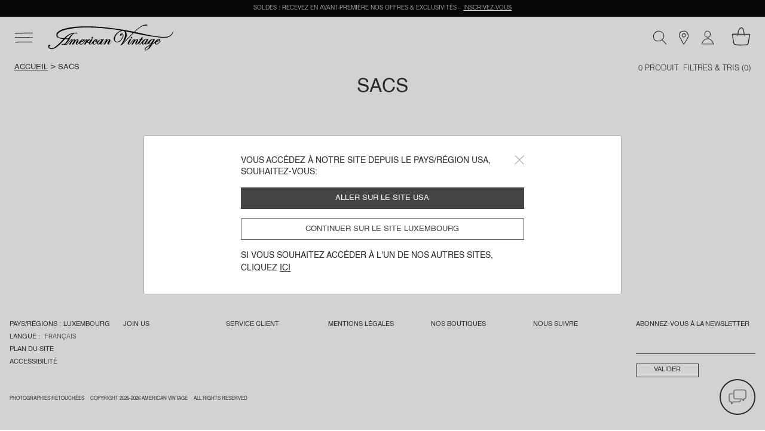

--- FILE ---
content_type: text/html;charset=UTF-8
request_url: https://www.americanvintage-store.com/lu/fr/accessoires-maroquinerie/
body_size: 29150
content:
<!DOCTYPE html>
<html lang="fr">
<head>
<meta charset=UTF-8>
<meta http-equiv="x-ua-compatible" content="ie=edge">
<meta name="viewport" content="width=device-width, initial-scale=1, minimum-scale=1, maximum-scale=1 user-scalable=no">

<script>
    window.dataLayer = window.dataLayer || [];
    function gtag(){dataLayer.push(arguments);}
    gtag('set', 'url_passthrough', false);
    gtag('set', 'ads_data_redaction', true);
    gtag('consent', 'default', {
        'ad_storage': 'denied',
        'ad_user_data': 'denied',
        'ad_personalization': 'denied',
        'analytics_storage': 'denied',
        'personalization_storage': 'denied',
        'functionality_storage': 'granted',
        'security_storage': 'granted'
    });

</script>







    <link rel="canonical" href="https://www.americanvintage-store.com/lu/fr/accessoires-maroquinerie/" />



    
        <script type="application/ld+json">
            {"@context":"http://schema.org/","@type":"BreadcrumbList","itemListElement":[{"@type":"ListItem","position":1,"item":{"@id":"https://www.americanvintage-store.com/lu/fr/","name":"Accueil"}},{"@type":"ListItem","position":2,"item":{"name":"Sacs"}}]}
        </script>
    





<script type="text/javascript">
    (function(){
    AMV = window.AMV || {};
    AMV.i18n = {"cart":{"maxQtyReached":"Quantité maximale atteinte","emptyCartMsg":"Votre panier est vide","continueShopping":"Continuer mon shopping","discountApplied":"Remise appliquée","discountRemoved":"Remise supprimée"},"common":{"shareOnFb":"Partager sur facebook","shareOnPin":"Partager sur pinterest","shareOnInsta":"Partager sur instagram","ajaxErrorMessage":"Une erreur s'est produite, veuillez réessayer ultérieurement.","recaptchaErrorMessage":"Veuillez valider le contrôle anti-spam (Captcha à cocher en bas de formulaire)","download":{"success":"Le téléchargement a été correctement lancé, veuillez consulter la pièce jointe en bas de page ou dans le dossier \"Téléchargements\"."}},"account":{"errorAddToCart":"Une erreur s'est produite. Merci de réessayer ultérieurement.","resetPasswordDisabled":"Un e-mail de réinitialisation de mot de passe vous a déjà été envoyé. La réception peut prendre quelques minutes, merci de patienter (une nouvelle demande pourra être effectuée dans 5 minutes)."},"address":{"postalCodeInvalid":"Code postal invalide"},"product":{"outOfStockLabel":"Indisponible"},"storelocator":{"storesCount":"points de vente trouvés","geolocComptatibility":"Navigateur incompatible avec la géolocalisation","geolocActivate":"Vous devez activer la localisation et autoriser l'accès à votre position"},"checkout":{"payment":{"addnewcard":"Nouvelle carte","cvc":"CVC","errorCGV":"Vous devez accepter les conditions générales de vente pour valider cette commande","errorPayment":"Votre paiement n’a pas pu aboutir, votre commande n’a pas été prise en compte. Veuillez renouveler votre tentative de paiement. En cas de persistance du problème, nous vous invitons à utiliser un autre moyen de paiement ou à contacter votre banque."},"adyenNewCard":{"title":"Carte","desc":"Paiement sécurisé par carte","bt":"Nouvelle carte"},"adyenStoredCard":{"holder":"Titulaire :","date":"Date dʼexpiration :","number":"Numéro de carte :","expired":"Carte expirée"},"adyenGoogle":{"subtitle":"Paiement sécurisé via Google Pay","desc":"Vous allez être redirigé(e) sur Google Pay pour pouvoir finaliser votre paiement."},"adyenPaypal":{"subtitle":"Paiment sécurisé via PayPal","desc":"Vous allez être redirigé(e) sur PayPal pour pouvoir finaliser votre paiement."},"googlePayMailError":{"errorMail":"Please enter your email id"},"adyenApple":{"subtitle":"Paiement sécurisé via Apple Pay","desc":"Vous allez être redirigé(e) sur Apple Pay pour pouvoir finaliser votre paiement."},"confirmation":{"accountCreated":"Votre compte a été créé avec succès."}},"contactus":{"errorCancelOrder":"Malheureusement, cette commande ne peut plus être annulée.","errorNotExistingOrder":"Ce numéro de commande n’est pas valide","errorAlreadyCanceledOrder":"Cette commande a déjà été annulée.","errorNotExistingReturnOrder":"Ce numéro de retour n’est pas valide","topicWebOrderId":"topic.weborderid","topicWebOrderIdOther":"topic.weborderid.other","topicWebReturnId":"topic.webreturn","topicWebReturnIdOther":"topic.webreturn.other"},"requestAcceptHeader":"text/html,application/xhtml+xml,application/xml;q=0.9,image/webp,image/apng,*/*;q=0.8,application/signed-exchange;v=b3;q=0.9"};
    AMV.preferences = {"plp":{"defaultPageSize":30,"displayGrid":{"creative":"creative","simple":"simple"},"defaultCategory":"defaultCategory"},"session":{"outputPoint":"https://www.americanvintage-store.com/on/demandware.store/Sites-AMV-Site/fr_LU/Locale-ShowPopinRedirect?userLocale=en_US&siteAction=https%3a%2f%2fwww%2eamericanvintage-store%2ecom%2flu%2ffr%2faccessoires-maroquinerie%2f&userAction=https%3a%2f%2fwww%2eamericanvintage-store%2ecom%2fus%2fen%2faccessories-leather-goods%2f&prehome=false"},"google":{"recaptchaScriptUrl":"https://www.google.com/recaptcha/api.js?hl={localeToReplace}","recaptchaClientKeyv3":"6Lc7PaocAAAAAHNpKYZEMZNPXjSZqbNWAlweWPFE","recaptchaClientKey":"6LcxSN4cAAAAAAvrAIPhhK_RGHPVdDUtAn7wBI4n","enableCaptchaLogin":false},"system":{"isProductionInstance":true},"adaCompliance":{"siteKey":"9b095b68051c3195069b8d2779f572f9","desktopPosition":"Left","mobilePosition":"Left"},"checkout":{"thresholdWarningAmountCart":800,"hidePaypalLaterButton":true,"adyenRecurringEnabled":false},"site":{"id":"AMV"}};
    AMV.urls = {"static":"aHR0cHM6Ly93d3cuYW1lcmljYW52aW50YWdlLXN0b3JlLmNvbS9vbi9kZW1hbmR3YXJlLnN0YXRpYy9TaXRlcy1BTVYtU2l0ZS8tL2ZyX0xVL3YxNzY4OTgzMjc1NzgxLw==","plp":{"selectGrid":"/on/demandware.store/Sites-AMV-Site/fr_LU/Search-StoreGrid"},"pdp":{"lastVisitedProducts":"/on/demandware.store/Sites-AMV-Site/fr_LU/Product-LastVisitedProducts","eventProductPage":"/on/demandware.store/Sites-AMV-Site/fr_LU/Product-EventProductPage"},"shipping":{"clickAndCollectSelector":"/on/demandware.store/Sites-AMV-Site/fr_LU/ClickAndCollect-ShowStoreSelector"},"common":{"home":"/lu/fr/"},"prehome":{"setLocale":"/on/demandware.store/Sites-AMV-Site/fr_LU/Locale-SetLocale","getLanguagesByCountry":"/on/demandware.store/Sites-AMV-Site/fr_LU/Locale-GetLanguagesByCountry"},"payment":{"addVoucher":"/on/demandware.store/Sites-AMV-Site/fr_LU/CheckoutServices-AddVoucher","deletePayment":"/on/demandware.store/Sites-AMV-Site/fr_LU/PaymentInstruments-DeletePayment","fetchGiftCards":"/on/demandware.store/Sites-AMV-Site/fr_LU/Adyen-fetchGiftCards","removeVoucher":"/on/demandware.store/Sites-AMV-Site/fr_LU/CheckoutServices-RemoveVoucher","sessions":"/on/demandware.store/Sites-AMV-Site/fr_LU/Adyen-Sessions","threeds":"/on/demandware.store/Sites-AMV-Site/fr_LU/Adyen-PaymentsDetails","customerPaymentInstrumentsTokens":"/on/demandware.store/Sites-AMV-Site/fr_LU/CheckoutServices-PaymentInstrumentsTokens"},"order":{"confirmation":{"popinCreateAccount":"/on/demandware.store/Sites-AMV-Site/fr_LU/Order-PopInCreateAccount"}},"google":{"captchaValidation":"https://www.americanvintage-store.com/on/demandware.store/Sites-AMV-Site/fr_LU/Page-ValidateGoogleCaptcha"},"contactus":{"isCancelableOrder":"https://www.americanvintage-store.com/on/demandware.store/Sites-AMV-Site/fr_LU/WebToCase-IsCancelableOrder","isExistingOrder":"https://www.americanvintage-store.com/on/demandware.store/Sites-AMV-Site/fr_LU/WebToCase-IsExistingOrder","isExistingReturnOrder":"https://www.americanvintage-store.com/on/demandware.store/Sites-AMV-Site/fr_LU/WebToCase-IsExistingReturnOrder"}};
    AMV.dynamic = {
  "action": "Page-DynamicResource",
  "queryString": "",
  "locale": {
    "countryCode": "lu",
    "language": "fr",
    "id": "fr_LU"
  },
  "session": {
    "outputPoint": "https://www.americanvintage-store.com/on/demandware.store/Sites-AMV-Site/fr_LU/Locale-ShowPopinRedirect?userLocale=en_US&siteAction=https%3a%2f%2fwww%2eamericanvintage-store%2ecom%2flu%2ffr%2faccessoires-maroquinerie%2f&userAction=https%3a%2f%2fwww%2eamericanvintage-store%2ecom%2fus%2fen%2faccessories-leather-goods%2f&prehome=false"
  },
  "gtm": {
    "currency": "EUR",
    "page_country": "LU",
    "page_environment": "prod",
    "page_language": "fr",
    "page_location": "Luxembourg",
    "page_site": "boutique",
    "user_crm": "",
    "user_email": "",
    "user_id": null,
    "user_logged": false,
    "user_orders": 0,
    "user_type": "guest",
    "event_id": "_VHzEPUkzoqtuwZ3ez0XmEb-iqOkx8JuWn4=|1769030544"
  }
};
    })()
</script>

<!-- Google Tag Manager -->
<script>(function(w,d,s,l,i){w[l]=w[l]||[];w[l].push({'gtm.start': new Date().getTime(),event:'gtm.js'});var f=d.getElementsByTagName(s)[0], j=d.createElement(s),dl=l!='dataLayer'?'&l='+l:'';j.async=true;j.src= 'https://www.googletagmanager.com/gtm.js?id='+i+dl;f.parentNode.appendChild(j,f); })(window,document,'script','dataLayer','GTM-TLC7KW9');</script>
<!-- End Google Tag Manager -->


    <script type="text/javascript">!function(a,b){b=a.createElement("script"),b.type="text/javascript",b.async=!0,b.onload=function(){"function"==typeof TapbuyInit&&TapbuyInit()},b.src="https://amv.api.tapbuy.io/js/tapbuy.js?key=2x3X70BIENhXOUO%2B8Sr8AQ%3D%3D&country=LU",a.getElementsByTagName("head")[0].appendChild(b)}(document);</script>





    
    <script>
    window.axeptioSettings = {
        clientId: "68108e59c3e03b6a6f759f3b",
        cookiesVersion: "UE_" + document.documentElement.lang,
        userCookiesDomain: "americanvintage-store.com",
        triggerGTMEvents: "update_only"
    };
        </script>

    <script async src="https://static.axept.io/sdk.js"></script>
    



<!-- Critical CSS -->
<link rel="stylesheet" href="/on/demandware.static/Sites-AMV-Site/-/fr_LU/v1768983275781/css/critical.css" />

<!-- Global CSS -->
<link
  rel="preload"
  href="/on/demandware.static/Sites-AMV-Site/-/fr_LU/v1768983275781/css/global.css"
  as="style"
  onload="this.onload=null;this.rel='stylesheet'"
/>

<!-- Component and Page CSS -->

  
    <link rel="stylesheet" href="/on/demandware.static/Sites-AMV-Site/-/fr_LU/v1768983275781/css/plp.css" />
  


<script defer="defer" src="/on/demandware.static/Sites-AMV-Site/-/fr_LU/v1768983275781/js/main.js"></script>


  
    <script defer="defer" src="/on/demandware.static/Sites-AMV-Site/-/fr_LU/v1768983275781/js/plp.js"></script>
  






  <title>Maroquinerie Femme et Homme | American Vintage Luxembourg</title>


<meta name="description" content="D&eacute;couvrez notre s&eacute;lection Maroquinerie pour Femme et Homme. Livraison standard offerte d&egrave;s 100&euro; d&rsquo;achat"/>
<meta name="keywords" content="American Vintage"/>



    
        <meta property="og:url" content="https://www.americanvintage-store.com/lu/fr/accessoires-maroquinerie/">
    







    
    
        <link rel="alternate" href="https://www.americanvintage-store.com/at/de/accessoires-lederwaren/" hreflang="de-AT"/>
    
        <link rel="alternate" href="https://www.americanvintage-store.com/it/it/accessori-pelletteria/" hreflang="it-IT"/>
    
        <link rel="alternate" href="https://www.americanvintage-store.com/gr/en/accessories-leather-goods/" hreflang="en-GR"/>
    
        <link rel="alternate" href="https://www.americanvintage-store.com/it/en/accessories-leather-goods/" hreflang="en-IT"/>
    
        <link rel="alternate" href="https://www.americanvintage-store.com/ch/it/accessori-pelletteria/" hreflang="it-CH"/>
    
        <link rel="alternate" href="https://www.americanvintage-store.com/be/fr/accessoires-maroquinerie/" hreflang="fr-BE"/>
    
        <link rel="alternate" href="https://www.americanvintage-store.com/es/en/accessories-leather-goods/" hreflang="en-ES"/>
    
        <link rel="alternate" href="https://www.americanvintage-store.com/at/en/accessories-leather-goods/" hreflang="en-AT"/>
    
        <link rel="alternate" href="https://www.americanvintage-store.com/fr/fr/accessoires-maroquinerie/" hreflang="fr-FR"/>
    
        <link rel="alternate" href="https://www.americanvintage-store.com/cy/en/accessories-leather-goods/" hreflang="en-CY"/>
    
        <link rel="alternate" href="https://www.americanvintage-store.com/lu/fr/accessoires-maroquinerie/" hreflang="fr-LU"/>
    
        <link rel="alternate" href="https://www.americanvintage-store.com/cz/en/accessories-leather-goods/" hreflang="en-CZ"/>
    
        <link rel="alternate" href="https://www.americanvintage-store.com/de/de/accessoires-lederwaren/" hreflang="de-DE"/>
    
        <link rel="alternate" href="https://www.americanvintage-store.com/ad/es/accesorios-articulos-de-cuero/" hreflang="es-AD"/>
    
        <link rel="alternate" href="https://www.americanvintage-store.com/pl/en/accessories-leather-goods/" hreflang="en-PL"/>
    
        <link rel="alternate" href="https://www.americanvintage-store.com/ch/de/accessoires-lederwaren/" hreflang="de-CH"/>
    
        <link rel="alternate" href="https://www.americanvintage-store.com/de/en/accessories-leather-goods/" hreflang="en-DE"/>
    
        <link rel="alternate" href="https://www.americanvintage-store.com/no/en/accessories-leather-goods/" hreflang="en-NO"/>
    
        <link rel="alternate" href="https://www.americanvintage-store.com/nl/en/accessories-leather-goods/" hreflang="en-NL"/>
    
        <link rel="alternate" href="https://www.americanvintage-store.com/pt/en/accessories-leather-goods/" hreflang="en-PT"/>
    
        <link rel="alternate" href="https://www.americanvintage-store.com/hk/en/accessories-leather-goods/" hreflang="en-HK"/>
    
        <link rel="alternate" href="https://www.americanvintage-store.com/es/es/accesorios-articulos-de-cuero/" hreflang="es-ES"/>
    
        <link rel="alternate" href="https://www.americanvintage-store.com/be/en/accessories-leather-goods/" hreflang="en-BE"/>
    
        <link rel="alternate" href="https://www.americanvintage-store.com/fi/en/accessories-leather-goods/" hreflang="en-FI"/>
    
        <link rel="alternate" href="https://www.americanvintage-store.com/lt/en/accessories-leather-goods/" hreflang="en-LT"/>
    
        <link rel="alternate" href="https://www.americanvintage-store.com/lu/en/accessories-leather-goods/" hreflang="en-LU"/>
    
        <link rel="alternate" href="https://www.americanvintage-store.com/nl/nl/accessoires-lederwaren/" hreflang="nl-NL"/>
    
        <link rel="alternate" href="https://www.americanvintage-store.com/dk/en/accessories-leather-goods/" hreflang="en-DK"/>
    
        <link rel="alternate" href="https://www.americanvintage-store.com/fr/en/accessories-leather-goods/" hreflang="en-FR"/>
    
        <link rel="alternate" href="https://www.americanvintage-store.com/hr/en/accessories-leather-goods/" hreflang="en-HR"/>
    
        <link rel="alternate" href="https://www.americanvintage-store.com/lv/en/accessories-leather-goods/" hreflang="en-LV"/>
    
        <link rel="alternate" href="https://www.americanvintage-store.com/be/nl/accessoires-lederwaren/" hreflang="nl-BE"/>
    
        <link rel="alternate" href="https://www.americanvintage-store.com/sg/en/accessories-leather-goods/" hreflang="en-SG"/>
    
        <link rel="alternate" href="https://www.americanvintage-store.com/en/accessories-leather-goods/" hreflang="en"/>
    
        <link rel="alternate" href="https://www.americanvintage-store.com/ch/fr/accessoires-maroquinerie/" hreflang="fr-CH"/>
    
        <link rel="alternate" href="https://www.americanvintage-store.com/se/en/accessories-leather-goods/" hreflang="en-SE"/>
    
        <link rel="alternate" href="https://www.americanvintage-store.com/sk/en/accessories-leather-goods/" hreflang="en-SK"/>
    
        <link rel="alternate" href="https://www.americanvintage-store.com/si/en/accessories-leather-goods/" hreflang="en-SI"/>
    
        <link rel="alternate" href="https://www.americanvintage-store.com/ie/en/accessories-leather-goods/" hreflang="en-IE"/>
    
        <link rel="alternate" href="https://www.americanvintage-store.com/gb/en/accessories-leather-goods/" hreflang="en-GB"/>
    
        <link rel="alternate" href="https://www.americanvintage-store.com/ee/en/accessories-leather-goods/" hreflang="en-EE"/>
    
        <link rel="alternate" href="https://www.americanvintage-store.com/sg/fr/accessoires-maroquinerie/" hreflang="fr-SG"/>
    
        <link rel="alternate" href="https://www.americanvintage-store.com/us/en/accessories-leather-goods/" hreflang="en-US"/>
    
        <link rel="alternate" href="https://www.americanvintage-store.com/lu/de/accessoires-lederwaren/" hreflang="de-LU"/>
    
        <link rel="alternate" href="https://www.americanvintage-store.com/ch/en/accessories-leather-goods/" hreflang="en-CH"/>
    
        <link rel="alternate" href="https://www.americanvintage-store.com/gb/fr/accessoires-maroquinerie/" hreflang="fr-GB"/>
    
        <link rel="alternate" href="https://www.americanvintage-store.com/mt/en/accessories-leather-goods/" hreflang="en-MT"/>
    


    


<link rel="manifest" href="/on/demandware.static/Sites-AMV-Site/-/default/dw2aac89a6/medias/favicon/manifest.json" />
<link rel="apple-touch-icon" sizes="57x57" href="/on/demandware.static/Sites-AMV-Site/-/default/dw76776b28/medias/favicon/apple-icon-57x57.png" />
<link rel="apple-touch-icon" sizes="60x60" href="/on/demandware.static/Sites-AMV-Site/-/default/dwde6871c4/medias/favicon/apple-icon-60x60.png" />
<link rel="apple-touch-icon" sizes="72x72" href="/on/demandware.static/Sites-AMV-Site/-/default/dw6c54c269/medias/favicon/apple-icon-72x72.png" />
<link rel="apple-touch-icon" sizes="76x76" href="/on/demandware.static/Sites-AMV-Site/-/default/dw00458110/medias/favicon/apple-icon-76x76.png" />
<link rel="apple-touch-icon" sizes="114x114" href="/on/demandware.static/Sites-AMV-Site/-/default/dw3413f7e8/medias/favicon/apple-icon-114x114.png" />
<link rel="apple-touch-icon" sizes="120x120" href="/on/demandware.static/Sites-AMV-Site/-/default/dwee930df3/medias/favicon/apple-icon-120x120.png" />
<link rel="apple-touch-icon" sizes="144x144" href="/on/demandware.static/Sites-AMV-Site/-/default/dw3860d746/medias/favicon/apple-icon-144x144.png" />
<link rel="apple-touch-icon" sizes="152x152" href="/on/demandware.static/Sites-AMV-Site/-/default/dwdbd881b7/medias/favicon/apple-icon-152x152.png" />
<link rel="apple-touch-icon" sizes="180x180" href="/on/demandware.static/Sites-AMV-Site/-/default/dw63d05e80/medias/favicon/apple-icon-180x180.png" />
<link rel="icon" type="image/png" sizes="192x192"  href="/on/demandware.static/Sites-AMV-Site/-/default/dwb4466bc1/medias/favicon/android-icon-192x192.png" />
<link rel="icon" type="image/png" sizes="32x32" href="/on/demandware.static/Sites-AMV-Site/-/default/dwf8806669/medias/favicon/favicon-32x32.png" />
<link rel="icon" type="image/png" sizes="96x96" href="/on/demandware.static/Sites-AMV-Site/-/default/dwb4feb851/medias/favicon/favicon-96x96.png" />
<link rel="icon" type="image/png" sizes="16x16" href="/on/demandware.static/Sites-AMV-Site/-/default/dw05a054de/medias/favicon/favicon-16x16.png" />
<meta name="msapplication-TileImage" content="/on/demandware.static/Sites-AMV-Site/-/default/dw11053ead/medias/favicon/ms-icon-144x144.png" />
<meta name="msapplication-TileColor" content="#ffffff" />
<meta name="theme-color" content="#ffffff" />
<script type="text/javascript">//<!--
/* <![CDATA[ (head-active_data.js) */
var dw = (window.dw || {});
dw.ac = {
    _analytics: null,
    _events: [],
    _category: "",
    _searchData: "",
    _anact: "",
    _anact_nohit_tag: "",
    _analytics_enabled: "true",
    _timeZone: "Europe/Paris",
    _capture: function(configs) {
        if (Object.prototype.toString.call(configs) === "[object Array]") {
            configs.forEach(captureObject);
            return;
        }
        dw.ac._events.push(configs);
    },
	capture: function() { 
		dw.ac._capture(arguments);
		// send to CQ as well:
		if (window.CQuotient) {
			window.CQuotient.trackEventsFromAC(arguments);
		}
	},
    EV_PRD_SEARCHHIT: "searchhit",
    EV_PRD_DETAIL: "detail",
    EV_PRD_RECOMMENDATION: "recommendation",
    EV_PRD_SETPRODUCT: "setproduct",
    applyContext: function(context) {
        if (typeof context === "object" && context.hasOwnProperty("category")) {
        	dw.ac._category = context.category;
        }
        if (typeof context === "object" && context.hasOwnProperty("searchData")) {
        	dw.ac._searchData = context.searchData;
        }
    },
    setDWAnalytics: function(analytics) {
        dw.ac._analytics = analytics;
    },
    eventsIsEmpty: function() {
        return 0 == dw.ac._events.length;
    }
};
/* ]]> */
// -->
</script>
<script type="text/javascript">//<!--
/* <![CDATA[ (head-cquotient.js) */
var CQuotient = window.CQuotient = {};
CQuotient.clientId = 'bgnv-AMV';
CQuotient.realm = 'BGNV';
CQuotient.siteId = 'AMV';
CQuotient.instanceType = 'prd';
CQuotient.locale = 'fr_LU';
CQuotient.fbPixelId = '__UNKNOWN__';
CQuotient.activities = [];
CQuotient.cqcid='';
CQuotient.cquid='';
CQuotient.cqeid='';
CQuotient.cqlid='';
CQuotient.apiHost='api.cquotient.com';
/* Turn this on to test against Staging Einstein */
/* CQuotient.useTest= true; */
CQuotient.useTest = ('true' === 'false');
CQuotient.initFromCookies = function () {
	var ca = document.cookie.split(';');
	for(var i=0;i < ca.length;i++) {
	  var c = ca[i];
	  while (c.charAt(0)==' ') c = c.substring(1,c.length);
	  if (c.indexOf('cqcid=') == 0) {
		CQuotient.cqcid=c.substring('cqcid='.length,c.length);
	  } else if (c.indexOf('cquid=') == 0) {
		  var value = c.substring('cquid='.length,c.length);
		  if (value) {
		  	var split_value = value.split("|", 3);
		  	if (split_value.length > 0) {
			  CQuotient.cquid=split_value[0];
		  	}
		  	if (split_value.length > 1) {
			  CQuotient.cqeid=split_value[1];
		  	}
		  	if (split_value.length > 2) {
			  CQuotient.cqlid=split_value[2];
		  	}
		  }
	  }
	}
}
CQuotient.getCQCookieId = function () {
	if(window.CQuotient.cqcid == '')
		window.CQuotient.initFromCookies();
	return window.CQuotient.cqcid;
};
CQuotient.getCQUserId = function () {
	if(window.CQuotient.cquid == '')
		window.CQuotient.initFromCookies();
	return window.CQuotient.cquid;
};
CQuotient.getCQHashedEmail = function () {
	if(window.CQuotient.cqeid == '')
		window.CQuotient.initFromCookies();
	return window.CQuotient.cqeid;
};
CQuotient.getCQHashedLogin = function () {
	if(window.CQuotient.cqlid == '')
		window.CQuotient.initFromCookies();
	return window.CQuotient.cqlid;
};
CQuotient.trackEventsFromAC = function (/* Object or Array */ events) {
try {
	if (Object.prototype.toString.call(events) === "[object Array]") {
		events.forEach(_trackASingleCQEvent);
	} else {
		CQuotient._trackASingleCQEvent(events);
	}
} catch(err) {}
};
CQuotient._trackASingleCQEvent = function ( /* Object */ event) {
	if (event && event.id) {
		if (event.type === dw.ac.EV_PRD_DETAIL) {
			CQuotient.trackViewProduct( {id:'', alt_id: event.id, type: 'raw_sku'} );
		} // not handling the other dw.ac.* events currently
	}
};
CQuotient.trackViewProduct = function(/* Object */ cqParamData){
	var cq_params = {};
	cq_params.cookieId = CQuotient.getCQCookieId();
	cq_params.userId = CQuotient.getCQUserId();
	cq_params.emailId = CQuotient.getCQHashedEmail();
	cq_params.loginId = CQuotient.getCQHashedLogin();
	cq_params.product = cqParamData.product;
	cq_params.realm = cqParamData.realm;
	cq_params.siteId = cqParamData.siteId;
	cq_params.instanceType = cqParamData.instanceType;
	cq_params.locale = CQuotient.locale;
	
	if(CQuotient.sendActivity) {
		CQuotient.sendActivity(CQuotient.clientId, 'viewProduct', cq_params);
	} else {
		CQuotient.activities.push({activityType: 'viewProduct', parameters: cq_params});
	}
};
/* ]]> */
// -->
</script>

</head>
<body class="page" data-action="Search-Show" data-querystring="cgid=MAROQUINERIE">




<div class="svg-preload">
    <svg id="amv-inline-sprite" xmlns="http://www.w3.org/2000/svg"></svg>
    <svg xmlns="http://www.w3.org/2000/svg" width="318.061" height="95.439" viewBox="0 0 318.061 95.439"><path id="main-logo" d="M162.1,48.2c0.4,0.6,0.5,1.5,0.2,2.4c-0.6,1.7-2.2,3.1-3.7,3.1c-0.7,0-1.2-0.3-1.6-0.8 c-0.4-0.6-0.5-1.5-0.2-2.5c0.6-1.7,2.2-3.1,3.7-3.1C161.2,47.5,161.7,47.7,162.1,48.2z M298.8,53.5c1.5,0,3.2-1.4,3.7-3.1 c0.3-0.9,0.2-1.8-0.3-2.4c-0.4-0.5-0.9-0.8-1.6-0.8c-1.5,0-3.2,1.4-3.7,3.1c-0.3,0.9-0.2,1.8,0.3,2.4 C297.6,53.3,298.1,53.5,298.8,53.5z M404.1,62.7c0.2,0.4-0.2,1-0.6,1.5l-0.4,0.5c-2,2.8-7.2,10.1-13.5,10.5h-0.5 c-3.8,0-6-3.1-6.2-6.1c-0.9,1-3.8,3.8-9.6,6.9c0,0.1-7.8,17.3-21.5,20.5c-0.2,0-0.4,0.1-0.6,0.1c-1.1,0-2.6-0.6-3.4-2 c-0.6-1.1-0.9-3.1,1.2-6.2c4-6.1,17.4-11.5,18-11.7l1.5-2.9c-0.8,0.5-2.3,1.2-3.7,1.2c-0.3,0-0.6,0-0.9-0.1 c-2.1-0.6-3.7-2.8-3.9-5.5c-1.1,1.3-5.1,5.7-7.7,5.7c-1.6,0-3.7-1.5-4-4.7c-0.8,1.2-3,4.1-5.7,4.6c-0.4,0.1-0.7,0.1-1.1,0.1 c-1.2,0-2.3-0.5-3.1-1.3c-1-1.1-1.6-2.7-1.6-4.3c-0.2,0-0.8,0.2-1.9,1.7l-0.1,0.1c-1.4,1.8-3.2,4-5.8,4c-0.8,0-1.6-0.2-2.4-0.6 c-2-1-2.1-3-2.1-3.8c-0.4,0.3-1.1,0.9-2.5,2.3c-1.5,1.5-3.1,2.2-4.5,2.2c-1.2,0-2.2-0.5-3.1-1.6c-1.7-2.2-0.7-5.9,3.1-11.3 c1.5-2.2,2.9-4.2,2.6-4.8c0-0.1-0.1-0.2-0.5-0.3h-0.2c-1,0-3.9,1-9.8,9.9c-1,1.5-4.6,7.4-4.6,7.5l-0.1,0.1h-0.1c0,0-1.6-0.1-3.1-0.1 c-0.9,0-1.6,0-2.1,0.1l-0.4,0.1l0.2-0.4c0.1-0.1,5.8-8.6,7.8-12.3c1.5-2.7,2.1-4.5,1.9-4.9h-0.1c-0.2,0-0.6,0.1-1.3,0.9 c-1.5,1.4-3.6,4.1-5.8,6.8c-2.2,2.9-4.5,5.7-6.4,7.6c-1.6,1.6-3.4,2.5-5.1,2.5c-2.1,0-3.6-1.3-3.8-3.3c-0.3-2.9,1.7-6.3,3.5-9.3 c0.4-0.6,0.7-1.2,1-1.8c1.9-3.5,3-5,3-5.1l0.1-0.1h0.1c0,0,2,0.2,3.6,0.2c0.6,0,1,0,1.4-0.1l0.4-0.1l-0.2,0.3c0,0.1-3.5,5.9-6.4,11 c-2.3,4-2.7,5.9-2.4,6.5c0.1,0.1,0.2,0.2,0.4,0.2h0.3c1.7-0.5,6.6-6.5,10.8-11.9c3.9-4.7,5.7-6.3,7.2-6.3c0.5,0,1,0.2,1.6,0.6 c1.4,1.2,1.6,2.9,1.6,3.8c1.1-1.2,4.3-4.3,6.6-4.3h0.3c1.6,0.2,2.8,0.8,3.5,1.8c0.7,1,0.8,2.4,0.3,4c-0.5,1.8-1.7,3.6-2.9,5.4 c-1,1.5-2,3.1-2.6,4.6c-0.6,1.5-0.5,2-0.3,2.2c0.1,0.1,0.2,0.2,0.4,0.2c0.5,0,1.4-0.5,2.1-1.3c4.1-4.3,9.7-11.5,11.2-15h-3.3 l1.4-2.2h3.3l3.9-6.3h0.1c0,0,0.8,0.3,2,0.3c0.9,0,1.7-0.1,2.5-0.4l0.4-0.1l-3.5,6.7h3.9v0.2c0,0-0.2,1.1-0.8,1.7l-0.1,0.1h-4.3 c-0.6,1.1-6.7,11.2-7.9,13c-0.5,0.9-0.6,2.1-0.3,2.8c0.2,0.3,0.4,0.4,0.7,0.4c0.5,0,1.4-0.3,3-2c4.2-4.3,5.2-6.8,5.2-6.8 c0-0.1,2.7-4.3,8.6-7.4c2.7-1.4,4.9-2.2,6.5-2.2c1.6,0,2.3,0.7,2.7,1.1l0.4-1l0.2,0.1c0,0,0.5,0.3,1.9,0.3c0.9,0,1.9-0.1,3.1-0.3 l0.4-0.1l-0.2,0.3c0,0.1-3.6,6.7-6.9,11.9c-1.9,3-2.3,5-2,5.7c0.1,0.1,0.2,0.2,0.4,0.2c0.3,0,0.9-0.2,1.9-1.3 c2.6-2.7,5.4-5.7,8.2-9.6c2.6-3.6,9.8-7.1,12.2-7.3h0.6c1.4,0,2,0.5,2.4,0.8c0.2,0.1,0.3,0.2,0.4,0.2h0.2c0.3,0,0.6-0.2,0.7-0.5 l0.1-0.2h0.2c0,0,0.7,0.2,1.7,0.2c1.1,0,2.2-0.2,3.3-0.6l0.5-0.2L375,72.6c1.2-0.5,4.8-2.3,8.3-7.1c4-5.5,9.4-9.4,15-10.8 c0.5-0.1,0.9-0.2,1.4-0.2c1.7,0,2.9,0.9,3.3,2.5c0.4,1.7-0.3,3.6-1.7,4.3c-3.1,1.8-6.4,3.5-11.8,4.5c-0.4,0.5-2.8,4.2-1.9,6 c0.3,0.6,0.9,0.9,1.8,1h0.3c2.8,0,7.5-3.3,10.2-7.2c1.7-2.1,3.2-3.4,3.9-3.4C403.9,62.5,404,62.6,404.1,62.7L404.1,62.7z M391.1,63.1c0.9-0.1,3-0.6,5.8-2.5c2.4-1.7,3.1-3.2,2.9-3.8c-0.1-0.2-0.3-0.3-0.6-0.3s-0.6,0.1-1,0.3 C396.1,57.9,392.3,61.9,391.1,63.1L391.1,63.1z M353.5,59.4c0.3-0.8,0.5-1.9,0.2-2.5c-0.1-0.2-0.3-0.3-0.6-0.3 c-0.4,0-0.9,0.2-1.5,0.6c-3.2,1.9-7.4,5.2-9.8,11.1c-1.3,3.1-1.1,4.2-0.8,4.5c0.1,0.2,0.3,0.3,0.5,0.3c0.9,0,2.5-1.1,4.4-3.1 C350.4,65.7,353,60.7,353.5,59.4L353.5,59.4z M365.5,79.5l-3.3,1.7c-6.7,3.4-13.3,9.8-12.7,12.4c0.2,0.7,0.9,1.1,2.3,1.2h0.2 C358.5,94.6,364.3,82.1,365.5,79.5L365.5,79.5z M377.3,57.4c-0.1-0.3-0.3-0.4-0.6-0.5c-0.1,0-0.3-0.1-0.4-0.1 c-1.9,0-5.4,3.4-6.5,4.8c-0.4,0.6-0.9,1.3-1.4,2c-1.5,2-3,4.1-3.9,6.2c-0.8,2-0.6,2.8-0.4,3.1c0.1,0.2,0.4,0.3,0.7,0.3 c1.2,0,3.6-1.6,5.9-4.5C373.7,64.7,377.9,59.2,377.3,57.4L377.3,57.4z M441.5,43c-5.3,5-14.1,7.5-26.4,7.5c-7.7,0-15.3-1-19.9-1.6 c-55.8-7.4-85.5-15.1-87.5-15.6c-0.5,0.5-3.3,3.3-8.2,8.3c-2.9,2.9-9.1,9.6-15.1,16.1c-5.3,5.6-10.3,11-12.3,13.1 c-4.2,4.3-9,7.5-10.6,7.5c-0.1,0-0.3,0-0.4-0.1c-0.2-0.1-0.3-0.2-0.3-0.4c-0.1-0.5,0.5-1.3,1.6-2.8c0.8-1,1.7-2.3,2.8-4 c7.4-11.5,10.3-20.7,11.3-26.5c1.4-7,0.9-12.8-1.2-15.9c-1.4-2.1-3.7-3.1-6.6-3.1c-4.6,0-10.7,2.8-16.2,7.4 c-8.8,7.2-12.6,17.4-12.4,24.3c0.1,5.3,4.7,7.8,8.9,7.8c1.2,0,2.3-0.2,3.2-0.6C262,60.5,268,49.3,269,44.2c0.6-3-0.2-4.7-0.9-5.6 c-0.9-1-2-1.4-2.7-1.4h-0.2c-0.8,0.1-1,0.3-1,0.3v0.2c0.9,0.7,1.3,1.8,0.8,3.1c-0.5,1.7-2.1,3-3.5,3c-0.6,0-1.2-0.3-1.7-0.8 c-1-1.2-1.3-2.7-0.7-4.2c0.7-1.9,2.6-3.3,5-3.7c0.3-0.1,0.7-0.1,1-0.1c2.1,0,4,1,5.1,2.7c1.3,1.9,2.1,5.6-0.8,12.3 c-4.9,11-14.5,17.5-21,17.5c-0.6,0-1.2-0.1-1.7-0.2c-3.1-0.6-7.1-2.9-9.1-7.3c-1.5-3.4-2.3-9.1,2.6-17.4 c7.5-12.8,19.6-17.5,22.8-18.6c-43-7-87.2-10.9-124.5-10.9c-14.6,0-27.7,0.6-37.9,1.8c-63.5,7.3-65.1,21.3-65.7,25.9 c-0.3,2.1,0.3,4,1.7,5.5c5,5.6,18.7,5.9,21.4,5.9h0.3c17.4-19,33.8-19.5,35.6-19.5h0.2c0,0,4.6-0.6,7.7-0.6c1.4,0,2.3,0.1,2.7,0.3 c1.2,0.7,1.8,1.3,1.7,1.8c-0.2,0.8-1.9,0.9-2.5,0.9c-0.5,0-0.9,0-1.3-0.1c-2.2-0.4-5.6-0.7-5.6-0.7c-3.6,0.8-6.9,3.4-11.4,8.9 c-2.3,2.8-3.8,5.9-5.5,9.3c-1.6,3.2-3.4,6.8-6,10.6c-4.5,6.3-10.3,9.6-12.1,10.5c0.4,0,0.9,0.1,1.4,0.1c1.1,0,2.1-0.1,2.8-0.4 c5-1.7,9.6-7.5,12.8-11.8c0.7-0.9,1.4-1.8,2-2.5c2.1-2.6,3.7-3.7,5-3.7c0.7,0,1.3,0.3,2.1,0.9c1.1,0.9,1,2.2,1,3v0.5 c0.3-0.1,1.7-1.5,2.5-2.4c1.5-1.5,2.9-1.9,3.9-1.9c1.8,0,3.3,1.1,3.6,2.7c0.2,1.2,0.4,1.8,0.5,2.1c0.9-1,4.4-4.8,7.1-4.8h0.5 c1.2,0.2,2.2,1.1,2.7,2.4c1,2.5,0.1,5.9-2.5,9.4c-2.5,3.4-3.6,5.4-3.3,6.1c0,0.1,0.1,0.2,0.6,0.2c0.2,0,0.6-0.1,1-0.2 c2.2-0.6,6.6-6.6,7.2-7.6c3-5.9,9.2-8.5,11.8-9.6l0.3-0.1c1-0.4,2-0.7,3-0.7c2.1,0,3.8,1,4.3,2.6c0.5,1.5-0.3,3.1-2.2,4.3 c-4.7,3.3-10.6,3.7-11.3,3.8c-2.5,3.1-2.4,5.2-2.3,5.7c0.1,0.5,0.3,0.9,0.5,1c0.6,0.4,1.4,0.6,2.2,0.6c3,0,6.3-2.9,8.3-5.3 c0.9-1.1,1.7-2.2,2.5-3.2c4.7-5.9,7.5-9.5,9.5-9.7h0.4c0.9,0,1.7,0.3,2.2,1c0.6,0.7,0.9,1.8,0.8,2.9c-0.1,1.1,0,1.7,0.1,2 c0.4-0.6,1.4-2.1,3.6-4.3c0.9-0.9,1.9-1.5,2.9-1.5c0.8,0,1.5,0.4,1.7,1c0.3,0.8-0.2,1.9-1.3,2.9c-3.1,2.6-5.9,4.6-6.4,4.9 c-0.2,1.5,0,2.7,0.6,3.3c0.3,0.4,0.8,0.6,1.3,0.6c0.4,0,0.8-0.1,1.3-0.3c2.1-0.9,8.6-11.9,8.7-12l0.1-0.1h0.1 c1.1,0.2,2.7,0.3,3.9,0.3h1.7l-0.2,0.3c0,0-3,4.7-5.8,9.2c-0.4,0.6-0.7,1.2-1.1,1.7c-1.3,2.1-2.4,3.9-2.7,5.1 c-0.2,0.9-0.1,1.3,0,1.5c0,0,0.1,0.1,0.3,0.1c0.9,0,3-1.6,5.9-4.4c0.7-0.7,1.4-1.7,2.2-2.9c1.3-2,3-4.3,6-6.9c2.9-2.5,5.9-4,8.4-4 c1.7,0,3,0.7,3.2,1.9c0.7,3.1-0.4,6.3-2.6,8.2c-0.8,0.6-1.7,1-2.6,1c-0.9,0-1.6-0.3-2-0.9c-0.3-0.5-0.4-1-0.2-1.6 c0.7-2,1.9-2.6,3-3.2c0.6-0.3,1.3-0.7,1.8-1.2s0.7-1.3,0.5-1.8c-0.2-0.4-0.5-0.6-1-0.6c-0.5,0-1.4,0.2-2.6,1.4 c-4.3,3.7-6.9,8.1-7.1,12c-0.1,1.1,0.2,2,0.7,2.5c0.4,0.4,0.9,0.6,1.6,0.6c1,0,2.1-0.4,2.7-0.9c3.6-2.6,6-5.5,8.1-8 c1.5-1.8,2.7-3.3,4.2-4.4c4.9-4.1,8.6-4.6,10.4-4.6c1,0,1.7,0.2,2,0.4c0.5,0.3,0.9,0.4,1.1,0.4l0.8-0.6h0.9c1.8,0,4-0.3,4.1-0.3h0.4 l-0.2,0.3c-0.1,0.1-5.8,9.7-8.5,14c-1.4,2.2-1.2,3.1-1,3.4c0.1,0.2,0.4,0.3,0.7,0.3c0.6,0,1.3-0.4,2-0.9c2.9-2.6,7.4-8.7,10.1-12.3 c0.9-1.2,1.5-2.1,1.9-2.5c1.4-1.7,2.9-2.6,4.4-2.6c0.9,0,1.6,0.3,2.2,0.9c0.6,0.6,0.8,1.5,0.7,2.4c-0.1,1.1,0,1.4,0.1,1.5 c0.4,0,1-0.8,1.2-1.1c1.9-2.4,3.7-3.5,5.3-3.5c1.2,0,2.3,0.6,3.3,1.7c2.6,2.9-0.4,8-3.2,12.2c-1.8,2.6-1.7,3.6-1.5,4 c0.1,0.3,0.4,0.3,0.6,0.3h0.2c3-0.6,9.6-10.6,9.7-10.7l-0.7-0.6h0.1c0.4,0.1,0.9,0.2,1,0.5c0.3,0.7-0.6,1.8-3.2,5.1l-1.2,1.6 c-2.8,3.7-5.2,5.5-7.4,5.5c-1.1,0-2.1-0.5-3-1.4c-2.5-2.7-0.8-5.9,4.7-14.6c0.7-1.2,0.6-1.7,0.6-1.8c-0.1-0.1-0.2-0.2-0.4-0.2 c-0.5,0-1.2,0.3-1.9,0.8c-1.5,1-3.6,3.2-5.7,5.9c-4.5,5.8-6.8,11-6.8,11.1l-0.1,0.1h-0.1c-0.7-0.1-1.5-0.1-2.5-0.1 c-1.6,0-3,0.1-3,0.1h-0.4l0.2-0.3c0.1-0.1,9.1-14.3,9.9-16.8c0.2-0.6,0.1-0.7,0.1-0.7c-0.7,0-2.9,2.1-5.3,5.1 c-0.5,0.7-1.1,1.4-1.7,2.3c-3.3,4.4-7.8,10.6-11.1,10.6s-4.1-3.4-4.2-4.6c-0.9,1.2-3.7,4.5-6.8,4.5c-4,0-4.8-4.6-5-6.2 c-1.2,1.5-5.4,6.4-9.4,6.4h-0.4c-5.2-0.4-6.1-4.4-6.3-5.8c-2.9,3.5-5.5,5.6-8.3,5.6c-0.5,0-1.1-0.1-1.6-0.2c-2.8-0.8-2.6-4.5-2.4-6 c-0.4,0.3-1.2,0.7-2.4,0.7h-0.6c-2.3-0.2-2.7-3-2.8-3.9c-2.2,1.2-6.1,9.3-6.1,9.4l-0.1,0.2l-0.2-0.1c-0.7-0.3-1.7-0.5-3.1-0.5 c-1.2,0-2.2,0.1-2.2,0.1l-0.4,0.1l0.2-0.3c0.1-0.1,8.3-13.5,9.5-16.2c0.4-0.9,0.2-1,0.2-1c-0.6,0-2.8,1.9-5.8,6.2 c-2.5,3.6-9.1,11.9-15,11.9h-0.4c-4.3-0.3-5.4-4.6-5.6-6.1c-1,1.4-4.8,6.1-7.7,6.1c-0.2,0-0.5,0-0.7-0.1c-2.9-0.9-4.1-3.2-3.4-6.4 c0.3-1.3,1.8-3.6,3.3-5.8c1.4-2.1,3.3-5,3-5.4c-0.2-0.3-0.5-0.4-0.8-0.4c-1,0-2.7,1.3-5.1,3.9c-3.8,4-9,13.7-9.1,13.8l-0.1,0.1h-0.1 C90.7,75.1,90,75,89.2,75c-1.7,0-3.2,0.3-3.2,0.3l-0.4,0.1l0.2-0.4c0.1-0.1,8-13,9.5-16.2c0.4-0.9,0.3-1.1,0.2-1.2 c0,0-0.1-0.1-0.2-0.1c-0.9,0-3.3,1.6-5.7,4.3c-3.4,3.8-8.8,13.4-8.8,13.5l-0.1,0.2l-0.2-0.1c-0.2-0.1-0.8-0.3-2.6-0.3 c-1.3,0-2.6,0.1-2.6,0.1H75l0.2-0.3c0.1-0.2,9.6-15.1,10.3-16.8c0.1-0.3,0.1-0.4,0.1-0.5h-0.1c-0.6,0-2.2,1-3.5,2.5 c-0.5,0.6-1.2,1.5-2,2.5c-2.2,2.9-5.2,6.7-8.8,10.3c-2.1,2-5.3,3.1-9.3,3.1c-3.1,0-5.6-0.6-5.6-0.7c-1,0.2-2.8,0.5-4.6,0.5 c-1.7,0-2.7-0.3-3.2-0.7c-0.2-0.2-0.2-0.4-0.2-0.7c0.1-0.9,1.6-1.3,4.4-1.3c1.7,0,3.2,0.2,3.2,0.2c3.3-0.4,5.9-1.7,9.5-6.6 c3-4.2,6.3-9.7,7-11.1H61.4c-4.6,5.3-27.6,32.3-42.9,35.7c-1.8,0.4-3.5,0.6-5.1,0.6c-10.7,0-12.2-9.2-12.3-9.3 c-0.4-2.3,0.2-4.3,1.6-5.3C3.8,76.2,4.3,76,5.4,76c1.7,0,3.1,1.4,3.1,3.1c0,1.7-1.4,3.1-3.1,3.1c-0.6,0-1.2-0.2-1.7-0.5 c0.1,0.2,0.1,0.5,0.2,0.7c1.8,5.7,6.8,6.6,9.6,6.6c0.8,0,1.4-0.1,1.4-0.1C27.1,87.8,52.1,59.5,56,55h-0.3 c-12.9-0.7-21.6-4.4-24.4-10.5c-1.8-3.9-0.8-8.5,2.7-12.9C36.6,27.8,53.9,9,140.2,9h6.1c73.9,0.8,160.2,19.1,163.6,19.8 c19.9-19.7,28.4-23.1,35.2-25c3.1-0.8,5.8-1.3,7.9-1.3c2.4,0,3.8,0.6,3.9,1.7c0.1,0.7,0,1.2-0.3,1.5c-0.3,0.3-0.6,0.4-1.3,0.4 c-0.4,0-0.9-0.1-1.6-0.1c-0.5-0.1-1.3-0.1-2.3-0.1c-3.9,0-11.6,1-20.5,7.3c-10.1,7.2-17.3,14.7-18.6,16.1c1.6,0.4,9.4,2.2,20.2,4.5 c2.9,0.6,5.9,1.3,9.1,2.1c10.6,2.5,23.6,5.4,40.3,8.3c10,1.7,20.7,2.7,26.3,3.1c2.6,0.2,5.2,0.3,7.5,0.3c22.9,0,27.8-9.5,30.4-14.5 c0.3-0.5,0.5-1,0.7-1.4c0.5-0.9,0.8-1.7,1.1-2.3c0.3-0.7,0.4-1,0.7-1c0.2,0,0.3,0.2,0.3,0.2C449.6,30.3,448.5,36.3,441.5,43z M179.1,71.7c0.1,1.2,0.4,1.8,0.9,1.8c1.3,0,3.5-2.6,5-4.3l0.3-0.3c4.6-5.1,7.2-10.2,6.7-11.7c-0.1-0.2-0.2-0.4-0.4-0.4h-0.3 c-1.3,0-3.6,1.6-6,4.2C182.1,64.3,178.9,69,179.1,71.7z M120,63.4c1-0.1,3.6-0.7,6.2-3c1.9-1.7,2.6-2.9,2.4-3.4 c-0.1-0.1-0.2-0.2-0.5-0.2c-0.3,0-0.8,0.1-1.7,0.5C123.7,58.5,120.9,62.2,120,63.4z M63.7,52.7h10.6C75,51.6,81.5,41,89.5,35.2 C86.3,36,74.6,39.5,63.7,52.7z M304.6,33l-26.3-6c4.3,5.1,5.7,11.4,4.3,18.4c-2.1,10.8-10.6,21.9-13,25c1.4-1.1,4.6-4.1,11.4-12.2 l0.4-0.5C289.1,49.1,302.7,35,304.6,33L304.6,33z"/></svg>
</div>

<script>
(function() {
    // Inject SVG sprite for <use> tag support
    var spriteUrl = '/on/demandware.static/Sites-AMV-Site/-/default/dwb1a99be5/sprite.svg';
    var container = document.getElementById('amv-inline-sprite');

    // Fetch the sprite and inject the SVG elements
    fetch(spriteUrl)
        .then(function(r) { return r.text(); })
        .then(function(svgText) {
            // Parse the fetched SVG
            var parser = new DOMParser();
            var doc = parser.parseFromString(svgText, 'image/svg+xml');
            var rootSvg = doc.documentElement;

            // Copy all nested SVG elements (the individual pictos)
            Array.from(rootSvg.querySelectorAll('svg[id]')).forEach(function(svg) {
                container.appendChild(svg.cloneNode(true));
            });
        })
        .catch(function(e) {
            console.warn('SVG sprite load failed:', e);
        });
})();
</script>


<header id="amv-header" class=" ">
  
	 


	
    
    
    
        
            

            

    
        
            <style>
                #amv-header .header-banner {
                    background-color: #000000;
                }
            </style>
        

        <section class="header-banner">
            
                
                    <div class="header-promotion" data-action-gtm="seo-promotion" data-gtm-assetid="Espot-soldes-nouvelles-remises" data-gtm-name="Espot soldes dem 2 nouvelles remises" data-gtm-location="header">
                        <a href="https://www.americanvintage-store.com/lu/fr/soldes-dernieres-arrivees/">NOUVELLES PIÈCES SOLDÉES</a> JUSQU'À -50% : VESTES, MAILLES, MANTEAUX, ROBES
                    </div>
                
            
                
                    <div class="header-promotion" data-action-gtm="seo-promotion" data-gtm-assetid="Espot-embasement-soldes" data-gtm-name="null" data-gtm-location="header">
                        SOLDES : RECEVEZ EN AVANT-PREMIÈRE NOS OFFRES & EXCLUSIVITÉS – <a href="https://www.americanvintage-store.com/lu/fr/newsletter/ads-newsletter-sale.html"><u>INSCRIVEZ-VOUS</u></a>
                    </div>
                
            
                
                    <div class="header-promotion" data-action-gtm="seo-promotion" data-gtm-assetid="E-spot-livraison-100" data-gtm-name="E-spot livraison standard offerte d&egrave;s XX&euro;" data-gtm-location="header">
                        Livraison standard offerte dès 100€ d'achats
                    </div>
                
            
                
                    <div class="header-promotion" data-action-gtm="seo-promotion" data-gtm-assetid="Espot-&eacute;tiquette-retour" data-gtm-name="E-spot-&eacute;tiquette-retour" data-gtm-location="header">
                        Retours facilités : votre étiquette de retour à télécharger en 1 clic
                    </div>
                
            
        </section>
    

 
	

  <section class="header-navigation" role="navigation">
  
  <button data-sidebar="menu" data-sidebar-hover class="header-navigation-picto header-navigation-menu">
    <svg class="amv-picto">
      <use href="#burger" />
    </svg>
  </button>

  
  <div class="header-navigation-logo">
    <a href="https://www.americanvintage-store.com/lu/fr/">
      <svg class="amv-logo" viewbox="0 0 450 100">
        <title>American Vintage</title>
        <use href="#main-logo" />
      </svg>
    </a>
  </div>

  
  <button class="header-navigation-picto header-navigation-search"
    aria-label="Recherche" data-action="toggle-search-layer">
    <svg class="amv-picto">
      <use href="#search" />
    </svg>
  </button>

  
  <button
    data-href="https://www.americanvintage-store.com/lu/fr/stores"
    class="header-navigation-picto header-navigation-store"
    aria-label="Boutiques">
    <svg class="amv-picto amv-picto__multiple">
      <use href="#pin-o" />
      <use data-state="hover" href="#pin" />
    </svg>
  </button>

  
  <button
    data-href="https://www.americanvintage-store.com/lu/fr/login"
    class="header-navigation-picto header-navigation-account"
    aria-label="Mon compte">
    <svg class="amv-picto amv-picto__multiple ">
        <use href="#user-o" />
        <use data-state="hover" href="#user" />
        <use data-state="active" href="#user" />
    </svg>

    <div class="header-navigation-tooltip">
        <div class="header-navigation-tooltip-content">
            
                <strong>Se connecter</strong>
            
        </div>
    </div>
</button>

  
  

  
  <button
    data-sidebar="cart"
    data-sidebar-url="/on/demandware.store/Sites-AMV-Site/fr_LU/Cart-MiniCartShow"
    data-sidebar-updated="true"
    data-minicart-products="[]"
    class="header-navigation-picto header-navigation-cart"
    aria-label="Mon panier">
    <svg class="amv-picto amv-picto__multiple ">
        <use href="#basket-o" />
        <use data-state="active" href="#basket" />
        <use data-state="hover" href="#basket" />
    </svg>

    <span class="badge badge-pill badge-light  hidden">0</span>
</button>

</section>

  <aside class="sidebar main-menu" data-sidebar-id="menu">

    <div class="sidebar-overlay" data-action="close-sidebar"></div>

    <div class="sidebar-panel sidebar-panel--left">
        <header class="sidebar-header">
            <span class="sidebar-title">Menu</span>

            <button class="sidebar-close" data-action="close-sidebar">
                <svg class="amv-picto close-btn">
                    <use href="#times" />
                </svg>
            </button>
        </header>

        <section class="sidebar-body">
            <div class="level-1" data-scrollbar="vertical">
                <nav id="amv-menu">
    
	 


	
    

    
        <section class="menu-group menu-push-parent" role="menu">
            <button id="SOLDES" class="menu-group-title level-1-link"
                
                
                
                style=--color:#1240FF; tabindex="0">
                    Soldes
            </button>

            
            <section class="menu-group-content">
    
        
        
            <ul role="menu" class="level-2">
                
                    <li role="presentation" class="menu-push-parent">
                        
                            <button id="MEILLEURES-VENTES-BIS-SOLDES" class="menu-group-title" tabindex="0"
                                data-push-label="Best-sellers"
                                
                                data-push-img="https://www.americanvintage-store.com/on/demandware.static/-/Sites-amv-storefront-catalog/default/dw27081435/images/2026/LP SOLDES H25 DEM2/MEILLEURES VENTES.jpg"
                                >
                                    Best-sellers
                            </button>
                            <section class="menu-group-content">
                                <ul role="menu" class="level-3">
                                    
                                        <li role="presentation">
                                            <a id="MEILLEURES-VENTES-FEMME-SOLDES" class="menu-item" href="https://www.americanvintage-store.com/lu/fr/soldes-femme-meilleures-ventes/"
                                                data-push-label="Best-sellers pour elle"
                                                
                                                data-push-img="https://www.americanvintage-store.com/on/demandware.static/-/Sites-amv-storefront-catalog/default/dw47531c57/images/2026/LP SOLDES H25 DEM2/MEILLEURES VENTES POUR ELLE.jpg"
                                                
                                                role="menuitem"  tabindex="-1">
                                                    Femme
                                            </a>
                                        </li>
                                    
                                        <li role="presentation">
                                            <a id="MEILLEURES-VENTES-HOMME-SOLDES" class="menu-item" href="https://www.americanvintage-store.com/lu/fr/soldes-homme-meilleures-ventes/"
                                                data-push-label="Best-sellers pour lui"
                                                
                                                data-push-img="https://www.americanvintage-store.com/on/demandware.static/-/Sites-amv-storefront-catalog/default/dw8f85b778/images/2025/LP SOLDES H25/MEILLEURES VENTES POUR LUI2.jpg"
                                                
                                                role="menuitem"  tabindex="-1">
                                                    Homme
                                            </a>
                                        </li>
                                    
                                        <li role="presentation">
                                            <a id="MEILLEURES-VENTES-ENFANT-SOLDES" class="menu-item" href="https://www.americanvintage-store.com/lu/fr/soldes-enfant-meilleures-ventes/"
                                                data-push-label="Best-sellers pour kids"
                                                
                                                data-push-img="https://www.americanvintage-store.com/on/demandware.static/-/Sites-amv-storefront-catalog/default/dw4b975539/images/2026/LP SOLDES H25 DEM2/MEILLEURES VENTES POUR LES KIDS.jpg"
                                                
                                                role="menuitem"  tabindex="-1">
                                                    Enfant
                                            </a>
                                        </li>
                                    
                                        <li role="presentation">
                                            <a id="MEILLEURES-VENTES-MIXTE-SOLDES" class="menu-item" href="https://www.americanvintage-store.com/lu/fr/soldes-meilleures-ventes/"
                                                data-push-label="Voir tous les best-sellers"
                                                
                                                data-push-img="https://www.americanvintage-store.com/on/demandware.static/-/Sites-amv-storefront-catalog/default/dwc99e3bb6/images/2026/LP SOLDES H25 DEM2/TOUTES LES MEILLEURES VENTES.jpg"
                                                
                                                role="menuitem"  tabindex="-1">
                                                    Voir tout
                                            </a>
                                        </li>
                                    
                                </ul>
                            </section>
                        
                    </li>
                
                    <li role="presentation" class="">
                        
                            <a id="MEILLEURES-OFFRES-MIXTE-SOLDES" class="menu-item" href="https://www.americanvintage-store.com/lu/fr/soldes-meilleures-offres/"
                                data-push-label="Meilleures offres"
                                
                                data-push-img="https://www.americanvintage-store.com/on/demandware.static/-/Sites-amv-storefront-catalog/default/dwd46839ee/images/2026/LP SOLDES H25 DEM2/SELECTION 50.jpg"
                                
                                role="menuitem"  tabindex="-1">
                                    Meilleures offres
                            </a>
                        
                    </li>
                
                    <li role="presentation" class="menu-push-parent">
                        
                            <button id="ICONIQUES-MIXTE-SOLDES" class="menu-group-title" tabindex="0"
                                data-push-label="Les iconiques"
                                
                                
                                >
                                    Iconiques
                            </button>
                            <section class="menu-group-content">
                                <ul role="menu" class="level-3">
                                    
                                        <li role="presentation">
                                            <a id="MAILLES-MIXTE-SOLDES" class="menu-item" href="https://www.americanvintage-store.com/lu/fr/soldes-selection-mailles/"
                                                data-push-label="LES MAILLES"
                                                
                                                data-push-img="https://www.americanvintage-store.com/on/demandware.static/-/Sites-amv-storefront-catalog/default/dw9426ca47/images/2026/LP SOLDES H25 DEM2/LES MAILLES.jpg"
                                                
                                                role="menuitem"  tabindex="-1">
                                                    Les mailles
                                            </a>
                                        </li>
                                    
                                        <li role="presentation">
                                            <a id="T-SHIRT-MIXTE-SOLDES" class="menu-item" href="https://www.americanvintage-store.com/lu/fr/soldes-t-shirts/"
                                                data-push-label="Les t-shirts"
                                                
                                                data-push-img="https://www.americanvintage-store.com/on/demandware.static/-/Sites-amv-storefront-catalog/default/dw83f2ca45/images/2026/LP SOLDES H25 DEM2/LES T-SHIRTS.jpg"
                                                
                                                role="menuitem"  tabindex="-1">
                                                    Les t-shirts
                                            </a>
                                        </li>
                                    
                                        <li role="presentation">
                                            <a id="MOLLETON-MIXTE-SOLDES" class="menu-item" href="https://www.americanvintage-store.com/lu/fr/soldes-molleton/"
                                                data-push-label="Le molleton"
                                                
                                                data-push-img="https://www.americanvintage-store.com/on/demandware.static/-/Sites-amv-storefront-catalog/default/dw6c706f48/images/2026/LP SOLDES H25 DEM2/LE MOLLETON.jpg"
                                                
                                                role="menuitem"  tabindex="-1">
                                                    Le molleton
                                            </a>
                                        </li>
                                    
                                        <li role="presentation">
                                            <a id="DENIM-MIXTE-SOLDES" class="menu-item" href="https://www.americanvintage-store.com/lu/fr/soldes-denim/"
                                                data-push-label="Le denim"
                                                
                                                data-push-img="https://www.americanvintage-store.com/on/demandware.static/-/Sites-amv-storefront-catalog/default/dwd9ed1422/images/2026/LP SOLDES H25 DEM2/LE DENIM.jpg"
                                                
                                                role="menuitem"  tabindex="-1">
                                                    Le denim
                                            </a>
                                        </li>
                                    
                                </ul>
                            </section>
                        
                    </li>
                
                    <li role="presentation" class="">
                        
                            <a id="PETITS-PRIX-MIXTES-SOLDES-DEM1" class="menu-item" href="https://www.americanvintage-store.com/lu/fr/soldes-petits-prix/"
                                data-push-label="Petits prix"
                                
                                data-push-img="https://www.americanvintage-store.com/on/demandware.static/-/Sites-amv-storefront-catalog/default/dwb1111237/images/2026/LP SOLDES H25 DEM2/PETITS PRIX.jpg"
                                
                                role="menuitem"  tabindex="-1">
                                    Petits prix
                            </a>
                        
                    </li>
                
                    <li role="presentation" class="">
                        
                            <a id="NOUVEAUTES-MIXTE-SOLDES-DEM2" class="menu-item" href="https://www.americanvintage-store.com/lu/fr/soldes-dernieres-arrivees/"
                                
                                
                                
                                
                                role="menuitem"  tabindex="-1">
                                    Nouvelles pi&egrave;ces remis&eacute;es
                            </a>
                        
                    </li>
                

                
            </ul>
        
    
        
        
            <ul role="menu" class="level-2">
                
                    <li role="presentation" class="">
                        
                            <a id="TLP-FEMME-SOLDES" class="menu-item" href="https://www.americanvintage-store.com/lu/fr/soldes-femme/"
                                data-push-label="Soldes pour elle"
                                
                                data-push-img="https://www.americanvintage-store.com/on/demandware.static/-/Sites-amv-storefront-catalog/default/dw0cbe0431/images/2026/LP SOLDES H25 DEM2/FEMME.jpg"
                                
                                role="menuitem"  tabindex="-1">
                                    Femme
                            </a>
                        
                    </li>
                
                    <li role="presentation" class="">
                        
                            <a id="PULLS-FEMME-SOLDES" class="menu-item" href="https://www.americanvintage-store.com/lu/fr/soldes-femme-pulls/"
                                
                                
                                
                                
                                role="menuitem"  tabindex="-1">
                                    Pulls
                            </a>
                        
                    </li>
                
                    <li role="presentation" class="">
                        
                            <a id="GILETS-FEMME-SOLDES" class="menu-item" href="https://www.americanvintage-store.com/lu/fr/soldes-femme-gilets/"
                                
                                
                                
                                
                                role="menuitem"  tabindex="-1">
                                    Gilets
                            </a>
                        
                    </li>
                
                    <li role="presentation" class="">
                        
                            <a id="T-SHIRTS-MANCHES-COURTES-FEMME-SOLDES" class="menu-item" href="https://www.americanvintage-store.com/lu/fr/soldes-femme-t-shirts-manches-courtes/"
                                
                                
                                
                                
                                role="menuitem"  tabindex="-1">
                                    T-shirts manches courtes
                            </a>
                        
                    </li>
                
                    <li role="presentation" class="">
                        
                            <a id="T-SHIRTS-MANCHES-LONGUES-FEMME-SOLDES" class="menu-item" href="https://www.americanvintage-store.com/lu/fr/soldes-femme-t-shirts-manches-longues/"
                                
                                
                                
                                
                                role="menuitem"  tabindex="-1">
                                    T-shirts manches longues
                            </a>
                        
                    </li>
                
                    <li role="presentation" class="">
                        
                            <a id="DEBARDEURS-TOPS-FEMME-SOLDES" class="menu-item" href="https://www.americanvintage-store.com/lu/fr/soldes-femme-debardeurs-tops/"
                                
                                
                                
                                
                                role="menuitem"  tabindex="-1">
                                    Tops &amp; d&eacute;bardeurs
                            </a>
                        
                    </li>
                
                    <li role="presentation" class="">
                        
                            <a id="MANTEAUX-FEMME-SOLDES" class="menu-item" href="https://www.americanvintage-store.com/lu/fr/soldes-femme-manteaux/"
                                
                                
                                
                                
                                role="menuitem"  tabindex="-1">
                                    Manteaux &amp; doudounes
                            </a>
                        
                    </li>
                
                    <li role="presentation" class="">
                        
                            <a id="VESTES-FEMME-SOLDES" class="menu-item" href="https://www.americanvintage-store.com/lu/fr/soldes-femme-vestes/"
                                
                                
                                
                                
                                role="menuitem"  tabindex="-1">
                                    Vestes &amp; Blazers
                            </a>
                        
                    </li>
                
                    <li role="presentation" class="">
                        
                            <a id="ROBES-FEMME-SOLDES" class="menu-item" href="https://www.americanvintage-store.com/lu/fr/soldes-femme-robes/"
                                
                                
                                
                                
                                role="menuitem"  tabindex="-1">
                                    Robes
                            </a>
                        
                    </li>
                
                    <li role="presentation" class="">
                        
                            <a id="JUPES-FEMME-SOLDES" class="menu-item" href="https://www.americanvintage-store.com/lu/fr/soldes-femme-jupes/"
                                
                                
                                
                                
                                role="menuitem"  tabindex="-1">
                                    Jupes
                            </a>
                        
                    </li>
                
                    <li role="presentation" class="">
                        
                            <a id="SHORTS-FEMME-SOLDES" class="menu-item" href="https://www.americanvintage-store.com/lu/fr/soldes-femme-shorts/"
                                
                                
                                
                                
                                role="menuitem"  tabindex="-1">
                                    Shorts
                            </a>
                        
                    </li>
                
                    <li role="presentation" class="">
                        
                            <a id="CHEMISES-FEMME-SOLDES" class="menu-item" href="https://www.americanvintage-store.com/lu/fr/soldes-femme-chemises/"
                                
                                
                                
                                
                                role="menuitem"  tabindex="-1">
                                    Chemises
                            </a>
                        
                    </li>
                
                    <li role="presentation" class="">
                        
                            <a id="SWEATS-FEMME-SOLDES" class="menu-item" href="https://www.americanvintage-store.com/lu/fr/soldes-femme-sweats/"
                                
                                
                                
                                
                                role="menuitem"  tabindex="-1">
                                    Sweats
                            </a>
                        
                    </li>
                
                    <li role="presentation" class="">
                        
                            <a id="JOGGINGS-LEGGINGS-FEMME-SOLDES" class="menu-item" href="https://www.americanvintage-store.com/lu/fr/soldes-femme-joggings-leggings/"
                                
                                
                                
                                
                                role="menuitem"  tabindex="-1">
                                    Joggings &amp; leggings
                            </a>
                        
                    </li>
                
                    <li role="presentation" class="">
                        
                            <a id="PANTALONS-JEANS-FEMME-SOLDES" class="menu-item" href="https://www.americanvintage-store.com/lu/fr/soldes-femme-pantalons-jeans/"
                                
                                
                                
                                
                                role="menuitem"  tabindex="-1">
                                    Pantalons &amp; Jeans
                            </a>
                        
                    </li>
                
                    <li role="presentation" class="">
                        
                            <a id="COMBINAISONS-SALOPETTES-FEMME-SOLDES" class="menu-item" href="https://www.americanvintage-store.com/lu/fr/soldes-femme-combinaisons-salopettes/"
                                
                                
                                
                                
                                role="menuitem"  tabindex="-1">
                                    Combinaisons
                            </a>
                        
                    </li>
                
                    <li role="presentation" class="">
                        
                            <a id="HOMEWEAR-FEMME-SOLDES" class="menu-item" href="https://www.americanvintage-store.com/lu/fr/soldes-femme-homewear/"
                                
                                
                                
                                
                                role="menuitem"  tabindex="-1">
                                    Sous-v&ecirc;tements
                            </a>
                        
                    </li>
                
                    <li role="presentation" class="">
                        
                            <a id="FEMME-VOIR-TOUT-SOLDES" class="menu-item" href="https://www.americanvintage-store.com/lu/fr/soldes-femme/"
                                
                                
                                
                                
                                role="menuitem"  tabindex="-1">
                                    Femme - Tous les produits
                            </a>
                        
                    </li>
                

                
            </ul>
        
    
        
        
            <ul role="menu" class="level-2">
                
                    <li role="presentation" class="">
                        
                            <a id="TLP-HOMME-SOLDES" class="menu-item" href="https://www.americanvintage-store.com/lu/fr/soldes-homme/"
                                data-push-label="soldes pour lui"
                                
                                data-push-img="https://www.americanvintage-store.com/on/demandware.static/-/Sites-amv-storefront-catalog/default/dwae34a342/images/2026/LP SOLDES H25 DEM2/HOMME.jpg"
                                
                                role="menuitem"  tabindex="-1">
                                    Homme
                            </a>
                        
                    </li>
                
                    <li role="presentation" class="">
                        
                            <a id="MAILLES-HOMME-SOLDES" class="menu-item" href="https://www.americanvintage-store.com/lu/fr/soldes-homme-selection-mailles/"
                                
                                
                                
                                
                                role="menuitem"  tabindex="-1">
                                    Pulls &amp; gilets
                            </a>
                        
                    </li>
                
                    <li role="presentation" class="">
                        
                            <a id="SWEATS-HOMME-SOLDES" class="menu-item" href="https://www.americanvintage-store.com/lu/fr/soldes-homme-sweats/"
                                
                                
                                
                                
                                role="menuitem"  tabindex="-1">
                                    Sweats
                            </a>
                        
                    </li>
                
                    <li role="presentation" class="">
                        
                            <a id="T-SHIRTS-MANCHES-LONGUES-HOMME-SOLDES" class="menu-item" href="https://www.americanvintage-store.com/lu/fr/soldes-homme-t-shirts-manches-longues/"
                                
                                
                                
                                
                                role="menuitem"  tabindex="-1">
                                    T-shirts manches longues
                            </a>
                        
                    </li>
                
                    <li role="presentation" class="">
                        
                            <a id="T-SHIRTS-MANCHES-COURTES-HOMME-SOLDES" class="menu-item" href="https://www.americanvintage-store.com/lu/fr/soldes-homme-t-shirts-manches-courtes/"
                                
                                
                                
                                
                                role="menuitem"  tabindex="-1">
                                    T-shirts manches courtes
                            </a>
                        
                    </li>
                
                    <li role="presentation" class="">
                        
                            <a id="MANTEAUX-HOMME-SOLDES" class="menu-item" href="https://www.americanvintage-store.com/lu/fr/soldes-homme-manteaux/"
                                
                                
                                
                                
                                role="menuitem"  tabindex="-1">
                                    Manteaux &amp; doudounes
                            </a>
                        
                    </li>
                
                    <li role="presentation" class="">
                        
                            <a id="VESTES-HOMME-SOLDES" class="menu-item" href="https://www.americanvintage-store.com/lu/fr/soldes-homme-vestes/"
                                
                                
                                
                                
                                role="menuitem"  tabindex="-1">
                                    Vestes &amp; Blazers
                            </a>
                        
                    </li>
                
                    <li role="presentation" class="">
                        
                            <a id="CHEMISES-HOMME-SOLDES" class="menu-item" href="https://www.americanvintage-store.com/lu/fr/soldes-homme-chemises/"
                                
                                
                                
                                
                                role="menuitem"  tabindex="-1">
                                    Chemises
                            </a>
                        
                    </li>
                
                    <li role="presentation" class="">
                        
                            <a id="JOGGINGS-HOMME-SOLDES" class="menu-item" href="https://www.americanvintage-store.com/lu/fr/soldes-homme-joggings/"
                                
                                
                                
                                
                                role="menuitem"  tabindex="-1">
                                    Joggings
                            </a>
                        
                    </li>
                
                    <li role="presentation" class="">
                        
                            <a id="PANTALONS-JEANS-HOMME-SOLDES" class="menu-item" href="https://www.americanvintage-store.com/lu/fr/soldes-homme-pantalons-jeans/"
                                
                                
                                
                                
                                role="menuitem"  tabindex="-1">
                                    Pantalons &amp; Jeans
                            </a>
                        
                    </li>
                
                    <li role="presentation" class="">
                        
                            <a id="SHORTS-HOMME-SOLDES" class="menu-item" href="https://www.americanvintage-store.com/lu/fr/soldes-homme-shorts/"
                                
                                
                                
                                
                                role="menuitem"  tabindex="-1">
                                    Shorts
                            </a>
                        
                    </li>
                
                    <li role="presentation" class="">
                        
                            <a id="HOMME-VOIR-TOUT-SOLDES" class="menu-item" href="https://www.americanvintage-store.com/lu/fr/soldes-homme/"
                                
                                
                                
                                
                                role="menuitem"  tabindex="-1">
                                    Homme - Tous les produits
                            </a>
                        
                    </li>
                

                
            </ul>
        
    
        
        
            <ul role="menu" class="level-2">
                
                    <li role="presentation" class="">
                        
                            <a id="TLP-ENFANT-SOLDES" class="menu-item" href="https://www.americanvintage-store.com/lu/fr/soldes-collection-enfant/"
                                data-push-label="soldes pour les kids"
                                
                                data-push-img="https://www.americanvintage-store.com/on/demandware.static/-/Sites-amv-storefront-catalog/default/dw23e47a3d/images/2026/LP SOLDES H25 DEM2/KIDS.jpg"
                                
                                role="menuitem"  tabindex="-1">
                                    Enfant
                            </a>
                        
                    </li>
                
                    <li role="presentation" class="">
                        
                            <a id="T-SHIRT-ENFANT-SOLDES" class="menu-item" href="https://www.americanvintage-store.com/lu/fr/soldes-enfant-t-shirts/"
                                
                                
                                
                                
                                role="menuitem"  tabindex="-1">
                                    T-shirts
                            </a>
                        
                    </li>
                
                    <li role="presentation" class="">
                        
                            <a id="PULLS-ENFANT-SOLDES" class="menu-item" href="https://www.americanvintage-store.com/lu/fr/soldes-enfant-pulls/"
                                
                                
                                
                                
                                role="menuitem"  tabindex="-1">
                                    Pulls &amp; gilets
                            </a>
                        
                    </li>
                
                    <li role="presentation" class="">
                        
                            <a id="SWEATS-ENFANT-SOLDES" class="menu-item" href="https://www.americanvintage-store.com/lu/fr/soldes-enfant-sweats/"
                                
                                
                                
                                
                                role="menuitem"  tabindex="-1">
                                    Sweats
                            </a>
                        
                    </li>
                
                    <li role="presentation" class="">
                        
                            <a id="VESTES-MANTEAUX-ENFANT-SOLDES" class="menu-item" href="https://www.americanvintage-store.com/lu/fr/soldes-enfant-vestes-manteaux/"
                                
                                
                                
                                
                                role="menuitem"  tabindex="-1">
                                    Vestes &amp; Manteaux
                            </a>
                        
                    </li>
                
                    <li role="presentation" class="">
                        
                            <a id="PANTALONS-JEANS-ENFANT-SOLDES" class="menu-item" href="https://www.americanvintage-store.com/lu/fr/soldes-enfant-pantalons-jeans/"
                                
                                
                                
                                
                                role="menuitem"  tabindex="-1">
                                    Pantalons &amp; Jeans
                            </a>
                        
                    </li>
                
                    <li role="presentation" class="">
                        
                            <a id="CHEMISES-ENFANT-SOLDES" class="menu-item" href="https://www.americanvintage-store.com/lu/fr/soldes-enfant-chemises/"
                                
                                
                                
                                
                                role="menuitem"  tabindex="-1">
                                    Chemises
                            </a>
                        
                    </li>
                
                    <li role="presentation" class="">
                        
                            <a id="JOGGINGS-LEGGINGS-ENFANT-SOLDES" class="menu-item" href="https://www.americanvintage-store.com/lu/fr/soldes-enfant-joggings-leggings/"
                                
                                
                                
                                
                                role="menuitem"  tabindex="-1">
                                    Joggings &amp; shorts
                            </a>
                        
                    </li>
                
                    <li role="presentation" class="">
                        
                            <a id="ENFANT-VOIR-TOUT-SOLDES" class="menu-item" href="https://www.americanvintage-store.com/lu/fr/soldes-collection-enfant/"
                                
                                
                                
                                
                                role="menuitem"  tabindex="-1">
                                    Enfant - Tous les produits
                            </a>
                        
                    </li>
                
                    <li role="presentation" class="">
                        
                            <a id="DENIM-ENFANT-SOLDES" class="menu-item" href="https://www.americanvintage-store.com/lu/fr/soldes-enfant-denim/"
                                
                                
                                
                                
                                role="menuitem"  tabindex="-1">
                                    Denim
                            </a>
                        
                    </li>
                

                
            </ul>
        
    
        
        
            <ul role="menu" class="level-2">
                
                    <li role="presentation" class="">
                        
                            <a id="ACCESSOIRES-SOLDES" class="menu-item" href="https://www.americanvintage-store.com/lu/fr/soldes-accessoires/"
                                
                                
                                
                                
                                role="menuitem"  tabindex="-1">
                                    Accessoires
                            </a>
                        
                    </li>
                

                
            </ul>
        
    

    
</section>

        </section>
    

 
	

    
        
            
                <section class="menu-group menu-push-parent" role="menu">
                    <button id="FEMME" class="menu-group-title level-1-link"
                        
                        
                        
                         tabindex="0">
                            Femme
                    </button>

                    
                    <section class="menu-group-content">
    
        
        
            <ul role="menu" class="level-2">
                
                    <li role="presentation" class="menu-push-parent">
                        
                            <a id="MAILLES-FEMME" class="menu-item" href="https://www.americanvintage-store.com/lu/fr/femme-mailles/"
                                data-push-label="Mailles"
                                
                                data-push-img="https://www.americanvintage-store.com/on/demandware.static/-/Sites-amv-storefront-catalog/default/dw11a648b0/images/2026/LP FP E26/MAILLES.jpg"
                                
                                role="menuitem"  tabindex="-1">
                                    La maille
                            </a>
                        
                    </li>
                
                    <li role="presentation" class="menu-push-parent">
                        
                            <a id="T-SHIRTS-FEMME" class="menu-item" href="https://www.americanvintage-store.com/lu/fr/femme-t-shirts/"
                                data-push-label="T-shirts"
                                
                                data-push-img="https://www.americanvintage-store.com/on/demandware.static/-/Sites-amv-storefront-catalog/default/dwc2962e16/images/2026/LP FP E26/T-SHIRTS.jpg"
                                
                                role="menuitem"  tabindex="-1">
                                    Le t-shirt
                            </a>
                        
                    </li>
                
                    <li role="presentation" class="menu-push-parent">
                        
                            <button id="MOLLETON-FEMME" class="menu-group-title" tabindex="0"
                                data-push-label="Molleton"
                                
                                data-push-img="https://www.americanvintage-store.com/on/demandware.static/-/Sites-amv-storefront-catalog/default/dw59cad25d/images/2026/LP FP E26/MOLLETON.jpg"
                                >
                                    Le molleton
                            </button>
                            <section class="menu-group-content">
                                <ul role="menu" class="level-3">
                                    
                                        <li role="presentation">
                                            <a id="FEMME-MOLLETON-ENSEMBLES" class="menu-item" href="https://www.americanvintage-store.com/lu/fr/femme-molleton-ensembles/"
                                                data-push-label="ENSEMBLES DE JOGGING"
                                                
                                                data-push-img="https://www.americanvintage-store.com/on/demandware.static/-/Sites-amv-storefront-catalog/default/dwb8c632e8/images/2026/LP FP E26/ENSEMBLES DE JOGGING.jpg"
                                                
                                                role="menuitem"  tabindex="-1">
                                                    Ensembles de jogging
                                            </a>
                                        </li>
                                    
                                        <li role="presentation">
                                            <a id="FEMME-MOLLETON-SWEATS" class="menu-item" href="https://www.americanvintage-store.com/lu/fr/femme-molleton-sweats/"
                                                data-push-label="sweats"
                                                
                                                data-push-img="https://www.americanvintage-store.com/on/demandware.static/-/Sites-amv-storefront-catalog/default/dwb6f6a890/images/2026/LP FP E26/SWEATS.jpg"
                                                
                                                role="menuitem"  tabindex="-1">
                                                    Sweats
                                            </a>
                                        </li>
                                    
                                        <li role="presentation">
                                            <a id="FEMME-MOLLETON-JOGGINGS" class="menu-item" href="https://www.americanvintage-store.com/lu/fr/femme-molleton-joggings/"
                                                data-push-label="pantalons de jogging"
                                                
                                                data-push-img="https://www.americanvintage-store.com/on/demandware.static/-/Sites-amv-storefront-catalog/default/dw187d20be/images/2026/LP FP E26/PANTALONS DE JOGGING.jpg"
                                                
                                                role="menuitem"  tabindex="-1">
                                                    Joggings
                                            </a>
                                        </li>
                                    
                                        <li role="presentation">
                                            <a id="FEMME-MOLLETON-SHORTS" class="menu-item" href="https://www.americanvintage-store.com/lu/fr/femme-molleton-shorts/"
                                                data-push-label="shorts"
                                                
                                                data-push-img="https://www.americanvintage-store.com/on/demandware.static/-/Sites-amv-storefront-catalog/default/dw1780d0d3/images/2026/LP FP E26/SHORTS-1.jpg"
                                                
                                                role="menuitem"  tabindex="-1">
                                                    Shorts
                                            </a>
                                        </li>
                                    
                                </ul>
                            </section>
                        
                    </li>
                
                    <li role="presentation" class="menu-push-parent">
                        
                            <button id="BLANC-FEMME" class="menu-group-title" tabindex="0"
                                
                                
                                
                                >
                                    Le blanc
                            </button>
                            <section class="menu-group-content">
                                <ul role="menu" class="level-3">
                                    
                                        <li role="presentation">
                                            <a id="FEMME-BLANC-T-SHIRTS" class="menu-item" href="https://www.americanvintage-store.com/lu/fr/femme-t-shirts-blancs/"
                                                data-push-label="T-shirts"
                                                
                                                data-push-img="https://www.americanvintage-store.com/on/demandware.static/-/Sites-amv-storefront-catalog/default/dwc63f19d8/images/2026/LP FP E26/BLANC -T-SHIRTS.jpg"
                                                
                                                role="menuitem"  tabindex="-1">
                                                    T-shirts
                                            </a>
                                        </li>
                                    
                                        <li role="presentation">
                                            <a id="FEMME-BLANC-TOPS-DEBARDEURS" class="menu-item" href="https://www.americanvintage-store.com/lu/fr/femme-debardeurs-tops-blancs/"
                                                data-push-label="Tops & débardeurs"
                                                
                                                data-push-img="https://www.americanvintage-store.com/on/demandware.static/-/Sites-amv-storefront-catalog/default/dwe358aede/images/2026/LP FP E26/BLANC - TOPS & DEBARDEURS.jpg"
                                                
                                                role="menuitem"  tabindex="-1">
                                                    Tops &amp; d&eacute;bardeurs
                                            </a>
                                        </li>
                                    
                                        <li role="presentation">
                                            <a id="FEMME-BLANC-COMFORTWEAR" class="menu-item" href="https://www.americanvintage-store.com/lu/fr/femme-comfortwear-blanc/"
                                                data-push-label="Comfortwear"
                                                
                                                data-push-img="https://www.americanvintage-store.com/on/demandware.static/-/Sites-amv-storefront-catalog/default/dwe8082c00/images/2026/LP FP E26/BLANC - COMFORTWEAR.jpg"
                                                
                                                role="menuitem"  tabindex="-1">
                                                    Comfortwear
                                            </a>
                                        </li>
                                    
                                </ul>
                            </section>
                        
                    </li>
                
                    <li role="presentation" class="menu-push-parent">
                        
                            <button id="DENIM-FEMME" class="menu-group-title" tabindex="0"
                                data-push-label="Denim"
                                
                                data-push-img="https://www.americanvintage-store.com/on/demandware.static/-/Sites-amv-storefront-catalog/default/dw338e5f06/images/2026/LP FP E26/DENIM1.jpg"
                                >
                                    Le denim
                            </button>
                            <section class="menu-group-content">
                                <ul role="menu" class="level-3">
                                    
                                        <li role="presentation">
                                            <a id="DENIM-GUIDE-FEMME" class="menu-item" href="https://www.americanvintage-store.com/lu/fr/denim-fit-women.html/"
                                                data-push-label="Guide du jean"
                                                
                                                data-push-img="https://www.americanvintage-store.com/on/demandware.static/-/Sites-amv-storefront-catalog/default/dwde02d36f/images/2026/LP FP E26/GUIDE DU JEAN.jpg"
                                                
                                                role="menuitem"  tabindex="-1">
                                                    Le guide du jean
                                            </a>
                                        </li>
                                    
                                        <li role="presentation">
                                            <a id="FEMME-DENIM-JEANS-DROITS" class="menu-item" href="https://www.americanvintage-store.com/lu/fr/femme-jeans-droits/"
                                                
                                                
                                                
                                                
                                                role="menuitem"  tabindex="-1">
                                                    Jeans droits
                                            </a>
                                        </li>
                                    
                                        <li role="presentation">
                                            <a id="FEMME-DENIM-JEANS-BOYFRIEND" class="menu-item" href="https://www.americanvintage-store.com/lu/fr/femme-jeans-boyfriend/"
                                                
                                                
                                                
                                                
                                                role="menuitem"  tabindex="-1">
                                                    Jeans boyfriend
                                            </a>
                                        </li>
                                    
                                        <li role="presentation">
                                            <a id="FEMME-DENIM-JEANS-FITTE" class="menu-item" href="https://www.americanvintage-store.com/lu/fr/femme-jeans-ajustes/"
                                                
                                                
                                                
                                                
                                                role="menuitem"  tabindex="-1">
                                                    Jeans fitt&eacute;s
                                            </a>
                                        </li>
                                    
                                        <li role="presentation">
                                            <a id="FEMME-DENIM-JEANS-BIG-CARROT" class="menu-item" href="https://www.americanvintage-store.com/lu/fr/femme-jeans-big-carrot/"
                                                
                                                
                                                
                                                
                                                role="menuitem"  tabindex="-1">
                                                    Jeans big carrot
                                            </a>
                                        </li>
                                    
                                        <li role="presentation">
                                            <a id="FEMME-DENIM-CHEMISES" class="menu-item" href="https://www.americanvintage-store.com/lu/fr/femme-denim-chemises/"
                                                data-push-label="chemises"
                                                
                                                data-push-img="https://www.americanvintage-store.com/on/demandware.static/-/Sites-amv-storefront-catalog/default/dwd2685d09/images/2026/LP FP E26/CHEMISES.jpg"
                                                
                                                role="menuitem"  tabindex="-1">
                                                    Chemises
                                            </a>
                                        </li>
                                    
                                        <li role="presentation">
                                            <a id="FEMME-DENIM-VESTES-MANTEAUX" class="menu-item" href="https://www.americanvintage-store.com/lu/fr/femme-denim-vestes-manteaux/"
                                                data-push-label="vestes & manteaux"
                                                
                                                data-push-img="https://www.americanvintage-store.com/on/demandware.static/-/Sites-amv-storefront-catalog/default/dw039c4057/images/2026/LP FP E26/VESTES & MANTEAUX.jpg"
                                                
                                                role="menuitem"  tabindex="-1">
                                                    Vestes &amp; Manteaux
                                            </a>
                                        </li>
                                    
                                        <li role="presentation">
                                            <a id="FEMME-DENIM-ROBES-COMBINAISONS" class="menu-item" href="https://www.americanvintage-store.com/lu/fr/femme-denim-robes-combinaisons/"
                                                data-push-label="robes & combinaisons"
                                                
                                                data-push-img="https://www.americanvintage-store.com/on/demandware.static/-/Sites-amv-storefront-catalog/default/dw2c374f7f/images/2026/LP FP E26/ROBES & COMBIS.jpg"
                                                
                                                role="menuitem"  tabindex="-1">
                                                    Robes &amp; combinaisons
                                            </a>
                                        </li>
                                    
                                        <li role="presentation">
                                            <a id="FEMME-DENIM-JUPES-SHORTS" class="menu-item" href="https://www.americanvintage-store.com/lu/fr/femme-denim-jupes-shorts/"
                                                data-push-label="jupes & shorts"
                                                
                                                data-push-img="https://www.americanvintage-store.com/on/demandware.static/-/Sites-amv-storefront-catalog/default/dwf8ee97a4/images/2026/LP FP E26/JUPES & SHORTS.jpg"
                                                
                                                role="menuitem"  tabindex="-1">
                                                    Jupes &amp; shorts
                                            </a>
                                        </li>
                                    
                                        <li role="presentation">
                                            <a id="FEMME-DENIM-ECRU" class="menu-item" href="https://www.americanvintage-store.com/lu/fr/femme-denim-ecru/"
                                                data-push-label="sélection denim écru"
                                                
                                                data-push-img="https://www.americanvintage-store.com/on/demandware.static/-/Sites-amv-storefront-catalog/default/dw03d4647f/images/2026/LP FP E26/SELECTION DENIM ECRU.jpg"
                                                
                                                role="menuitem"  tabindex="-1">
                                                    Ecru
                                            </a>
                                        </li>
                                    
                                </ul>
                            </section>
                        
                    </li>
                

                
            </ul>
        
    
        
        
            <ul role="menu" class="level-2">
                
                    <li role="presentation" class="">
                        
                            <a id="MEILLEURES-VENTES-FEMME" class="menu-item" href="https://www.americanvintage-store.com/lu/fr/femme-meilleures-ventes/"
                                data-push-label="Meilleures ventes"
                                
                                data-push-img="https://www.americanvintage-store.com/on/demandware.static/-/Sites-amv-storefront-catalog/default/dwf28aa26d/images/2026/LP FP E26/MEILLEURES VENTES.jpg"
                                
                                role="menuitem"  tabindex="-1">
                                    Meilleures ventes
                            </a>
                        
                    </li>
                
                    <li role="presentation" class="">
                        
                            <a id="NOUVEAUTES-FEMME" class="menu-item" href="https://www.americanvintage-store.com/lu/fr/femme-nouveautes/"
                                data-push-label="Dernières nouveautés"
                                
                                data-push-img="https://www.americanvintage-store.com/on/demandware.static/-/Sites-amv-storefront-catalog/default/dwcbec8ba8/images/2026/LP FP E26/DERNIERES NOUVEAUTES.jpg"
                                
                                role="menuitem"  tabindex="-1">
                                    Derni&egrave;res nouveaut&eacute;s
                            </a>
                        
                    </li>
                

                
            </ul>
        
    
        
        
            <ul role="menu" class="level-2">
                
                    <li role="presentation" class="">
                        
                            <a id="AMV-SPORTS-CLUB-FEMME" class="menu-item" href="https://www.americanvintage-store.com/lu/fr/amv-sports-club-femme/"
                                
                                
                                
                                
                                role="menuitem"  tabindex="-1">
                                    American Vintage Sports Club
                            </a>
                        
                    </li>
                
                    <li role="presentation" class="">
                        
                            <a id="T-SHIRTS-BONJOUR-FEMME" class="menu-item" href="https://www.americanvintage-store.com/lu/fr/t-shirts-bonjour-femme/"
                                
                                
                                
                                
                                role="menuitem"  tabindex="-1">
                                    Exclusivit&eacute; t-shirts city
                            </a>
                        
                    </li>
                

                
            </ul>
        
    
        
        
            <ul role="menu" class="level-2">
                
                    <li role="presentation" class="">
                        
                            <a id="T-SHIRTS-MANCHES-COURTES-FEMME" class="menu-item" href="https://www.americanvintage-store.com/lu/fr/femme-t-shirts-manches-courtes/"
                                data-push-label="T-shirt manches courtes"
                                
                                data-push-img="https://www.americanvintage-store.com/on/demandware.static/-/Sites-amv-storefront-catalog/default/dwbdb2890a/images/2024/FEMME/FEMME_MC.jpg"
                                
                                role="menuitem"  tabindex="-1">
                                    T-shirts manches courtes
                            </a>
                        
                    </li>
                
                    <li role="presentation" class="">
                        
                            <a id="T-SHIRTS-MANCHES-LONGUES-FEMME" class="menu-item" href="https://www.americanvintage-store.com/lu/fr/femme-t-shirts-manches-longues/"
                                data-push-label="T-shirt manches longues"
                                
                                data-push-img="https://www.americanvintage-store.com/on/demandware.static/-/Sites-amv-storefront-catalog/default/dwa9cad217/images/2024/FEMME/FEMME_ML.jpg"
                                
                                role="menuitem"  tabindex="-1">
                                    T-shirts manches longues
                            </a>
                        
                    </li>
                
                    <li role="presentation" class="">
                        
                            <a id="PULLS-FEMME" class="menu-item" href="https://www.americanvintage-store.com/lu/fr/femme-pulls/"
                                data-push-label="pulls"
                                
                                data-push-img="https://www.americanvintage-store.com/on/demandware.static/-/Sites-amv-storefront-catalog/default/dwf361496f/images/2025/MAJ LP FP E25 V1/VITO18EE25-DRACHI-MODEL-1.jpg"
                                
                                role="menuitem"  tabindex="-1">
                                    Pulls
                            </a>
                        
                    </li>
                
                    <li role="presentation" class="">
                        
                            <a id="GILETS-FEMME" class="menu-item" href="https://www.americanvintage-store.com/lu/fr/femme-gilets/"
                                data-push-label="gilets"
                                
                                data-push-img="https://www.americanvintage-store.com/on/demandware.static/-/Sites-amv-storefront-catalog/default/dwdabf4797/images/2025/MAJ LP FP E25 V1/VITO19EE25-BLERO-MODEL-1.jpg"
                                
                                role="menuitem"  tabindex="-1">
                                    Gilets
                            </a>
                        
                    </li>
                
                    <li role="presentation" class="">
                        
                            <a id="DEBARDEURS-FEMME" class="menu-item" href="https://www.americanvintage-store.com/lu/fr/femme-debardeurs/"
                                
                                
                                
                                
                                role="menuitem"  tabindex="-1">
                                    D&eacute;bardeurs &amp; tops
                            </a>
                        
                    </li>
                
                    <li role="presentation" class="">
                        
                            <a id="CHEMISES-FEMME" class="menu-item" href="https://www.americanvintage-store.com/lu/fr/femme-chemises/"
                                
                                
                                
                                
                                role="menuitem"  tabindex="-1">
                                    Chemises
                            </a>
                        
                    </li>
                
                    <li role="presentation" class="">
                        
                            <a id="SWEATS-FEMME" class="menu-item" href="https://www.americanvintage-store.com/lu/fr/femme-sweats/"
                                
                                
                                
                                
                                role="menuitem"  tabindex="-1">
                                    Sweats
                            </a>
                        
                    </li>
                
                    <li role="presentation" class="">
                        
                            <a id="JOGGINGS-LEGGINGS-FEMME" class="menu-item" href="https://www.americanvintage-store.com/lu/fr/femme-joggings-leggings/"
                                
                                
                                
                                
                                role="menuitem"  tabindex="-1">
                                    Joggings &amp; leggings
                            </a>
                        
                    </li>
                
                    <li role="presentation" class="">
                        
                            <a id="VESTES-FEMME" class="menu-item" href="https://www.americanvintage-store.com/lu/fr/femme-vestes/"
                                
                                
                                
                                
                                role="menuitem"  tabindex="-1">
                                    Vestes &amp; blazers
                            </a>
                        
                    </li>
                
                    <li role="presentation" class="">
                        
                            <a id="MANTEAUX-FEMME" class="menu-item" href="https://www.americanvintage-store.com/lu/fr/femme-manteaux/"
                                
                                
                                
                                
                                role="menuitem"  tabindex="-1">
                                    Manteaux &amp; doudounes
                            </a>
                        
                    </li>
                
                    <li role="presentation" class="">
                        
                            <a id="ROBES-FEMME" class="menu-item" href="https://www.americanvintage-store.com/lu/fr/femme-robes/"
                                
                                
                                
                                
                                role="menuitem"  tabindex="-1">
                                    Robes
                            </a>
                        
                    </li>
                
                    <li role="presentation" class="">
                        
                            <a id="COMBINAISONS-SALOPETTES-FEMME" class="menu-item" href="https://www.americanvintage-store.com/lu/fr/femme-combinaisons-salopettes/"
                                
                                
                                
                                
                                role="menuitem"  tabindex="-1">
                                    Combinaisons &amp; salopettes
                            </a>
                        
                    </li>
                
                    <li role="presentation" class="">
                        
                            <a id="JUPES-FEMME" class="menu-item" href="https://www.americanvintage-store.com/lu/fr/femme-jupes/"
                                
                                
                                
                                
                                role="menuitem"  tabindex="-1">
                                    Jupes
                            </a>
                        
                    </li>
                
                    <li role="presentation" class="">
                        
                            <a id="SHORTS-FEMME" class="menu-item" href="https://www.americanvintage-store.com/lu/fr/femme-shorts/"
                                
                                
                                
                                
                                role="menuitem"  tabindex="-1">
                                    Shorts
                            </a>
                        
                    </li>
                
                    <li role="presentation" class="">
                        
                            <a id="PANTALONS-FEMME" class="menu-item" href="https://www.americanvintage-store.com/lu/fr/femme-pantalons/"
                                
                                
                                
                                
                                role="menuitem"  tabindex="-1">
                                    Pantalons
                            </a>
                        
                    </li>
                
                    <li role="presentation" class="">
                        
                            <a id="JEANS-FEMME" class="menu-item" href="https://www.americanvintage-store.com/lu/fr/femme-jeans/"
                                
                                
                                
                                
                                role="menuitem"  tabindex="-1">
                                    Jeans
                            </a>
                        
                    </li>
                
                    <li role="presentation" class="">
                        
                            <a id="HOMEWEAR-FEMME" class="menu-item" href="https://www.americanvintage-store.com/lu/fr/femme-homewear/"
                                
                                
                                
                                
                                role="menuitem"  tabindex="-1">
                                    Homewear
                            </a>
                        
                    </li>
                

                
            </ul>
        
    
        
        
            <ul role="menu" class="level-2">
                
                    <li role="presentation" class="menu-push-parent">
                        
                            <button id="ACCESSOIRES-FEMME" class="menu-group-title" tabindex="0"
                                
                                
                                
                                >
                                    Accessoires
                            </button>
                            <section class="menu-group-content">
                                <ul role="menu" class="level-3">
                                    
                                        <li role="presentation">
                                            <a id="ECHARPES-FOULARDS-FEMME" class="menu-item" href="https://www.americanvintage-store.com/lu/fr/accessoires-echarpes-foulards-femme/"
                                                data-push-label="Echarpes & foulards"
                                                
                                                
                                                
                                                role="menuitem"  tabindex="-1">
                                                    Echarpes &amp; foulards
                                            </a>
                                        </li>
                                    
                                        <li role="presentation">
                                            <a id="BONNETS-CASQUETTES-FEMME" class="menu-item" href="https://www.americanvintage-store.com/lu/fr/accessoires-bonnets-casquettes-femme/"
                                                data-push-label="Bonnets & casquettes"
                                                
                                                
                                                
                                                role="menuitem"  tabindex="-1">
                                                    Bonnets &amp; casquettes
                                            </a>
                                        </li>
                                    
                                        <li role="presentation">
                                            <a id="SACS-CEINTURES-FEMME" class="menu-item" href="https://www.americanvintage-store.com/lu/fr/accessoires-sacs-ceintures-femme/"
                                                data-push-label="Sacs & ceintures"
                                                
                                                
                                                
                                                role="menuitem"  tabindex="-1">
                                                    Sacs
                                            </a>
                                        </li>
                                    
                                        <li role="presentation">
                                            <a id="CHAUSSETTES-FEMME" class="menu-item" href="https://www.americanvintage-store.com/lu/fr/accessoires-chaussettes-femme/"
                                                
                                                
                                                
                                                
                                                role="menuitem"  tabindex="-1">
                                                    Chaussettes
                                            </a>
                                        </li>
                                    
                                        <li role="presentation">
                                            <a id="LIFESTYLE-FEMME" class="menu-item" href="https://www.americanvintage-store.com/lu/fr/accessoires-lifestyle-femme/"
                                                data-push-label="Lifestyle"
                                                
                                                
                                                
                                                role="menuitem"  tabindex="-1">
                                                    Lifestyle
                                            </a>
                                        </li>
                                    
                                </ul>
                            </section>
                        
                    </li>
                

                
            </ul>
        
    

    
        <a href="https://www.americanvintage-store.com/lu/fr/femme/" class="menu-item see-all" role="menuitem" tabindex="-1">VOIR TOUS LES PRODUITS</a>
    
</section>

                </section>
            
        
            
                <section class="menu-group menu-push-parent" role="menu">
                    <button id="HOMME" class="menu-group-title level-1-link"
                        
                        
                        
                         tabindex="0">
                            Homme
                    </button>

                    
                    <section class="menu-group-content">
    
        
        
            <ul role="menu" class="level-2">
                
                    <li role="presentation" class="menu-push-parent">
                        
                            <a id="MAILLES-HOMME" class="menu-item" href="https://www.americanvintage-store.com/lu/fr/homme-mailles/"
                                data-push-label="Mailles"
                                
                                data-push-img="https://www.americanvintage-store.com/on/demandware.static/-/Sites-amv-storefront-catalog/default/dw1c4c7ee0/images/2026/LP FP E26/MAILLES-1.jpg"
                                
                                role="menuitem"  tabindex="-1">
                                    La maille
                            </a>
                        
                    </li>
                
                    <li role="presentation" class="menu-push-parent">
                        
                            <a id="T-SHIRTS-HOMME" class="menu-item" href="https://www.americanvintage-store.com/lu/fr/homme-t-shirts/"
                                data-push-label="T-shirts"
                                
                                data-push-img="https://www.americanvintage-store.com/on/demandware.static/-/Sites-amv-storefront-catalog/default/dwea62d197/images/2026/LP FP E26/T-SHIRTS-1.jpg"
                                
                                role="menuitem"  tabindex="-1">
                                    Le t-shirt
                            </a>
                        
                    </li>
                
                    <li role="presentation" class="menu-push-parent">
                        
                            <button id="MOLLETON-HOMME" class="menu-group-title" tabindex="0"
                                data-push-label="Molleton"
                                
                                data-push-img="https://www.americanvintage-store.com/on/demandware.static/-/Sites-amv-storefront-catalog/default/dwcde45bb5/images/2026/LP FP E26/MOLLETON-1.jpg"
                                >
                                    Le molleton
                            </button>
                            <section class="menu-group-content">
                                <ul role="menu" class="level-3">
                                    
                                        <li role="presentation">
                                            <a id="HOMME-MOLLETON-ENSEMBLES" class="menu-item" href="https://www.americanvintage-store.com/lu/fr/homme-molleton-ensembles/"
                                                data-push-label="ENSEMBLES DE JOGGING"
                                                
                                                data-push-img="https://www.americanvintage-store.com/on/demandware.static/-/Sites-amv-storefront-catalog/default/dw479db320/images/2026/LP FP E26/ENSEMBLES DE JOGGING-1.jpg"
                                                
                                                role="menuitem"  tabindex="-1">
                                                    Ensembles de jogging
                                            </a>
                                        </li>
                                    
                                        <li role="presentation">
                                            <a id="HOMME-MOLLETON-SWEATS" class="menu-item" href="https://www.americanvintage-store.com/lu/fr/homme-molleton-sweats/"
                                                data-push-label="sweats"
                                                
                                                data-push-img="https://www.americanvintage-store.com/on/demandware.static/-/Sites-amv-storefront-catalog/default/dw94dc3481/images/2026/LP FP E26/SWEATS-1.jpg"
                                                
                                                role="menuitem"  tabindex="-1">
                                                    Sweats
                                            </a>
                                        </li>
                                    
                                        <li role="presentation">
                                            <a id="HOMME-MOLLETON-JOGGINGS" class="menu-item" href="https://www.americanvintage-store.com/lu/fr/homme-molleton-joggings/"
                                                data-push-label="pantalons de jogging"
                                                
                                                data-push-img="https://www.americanvintage-store.com/on/demandware.static/-/Sites-amv-storefront-catalog/default/dw53f216e9/images/2026/LP FP E26/PANTALONS DE JOGGING-1.jpg"
                                                
                                                role="menuitem"  tabindex="-1">
                                                    Joggings
                                            </a>
                                        </li>
                                    
                                        <li role="presentation">
                                            <a id="HOMME-MOLLETON-SHORTS" class="menu-item" href="https://www.americanvintage-store.com/lu/fr/homme-molleton-shorts/"
                                                data-push-label="shorts"
                                                
                                                data-push-img="https://www.americanvintage-store.com/on/demandware.static/-/Sites-amv-storefront-catalog/default/dw099fe6fc/images/2026/LP FP E26/SHORTS.jpg"
                                                
                                                role="menuitem"  tabindex="-1">
                                                    Shorts
                                            </a>
                                        </li>
                                    
                                </ul>
                            </section>
                        
                    </li>
                
                    <li role="presentation" class="menu-push-parent">
                        
                            <button id="DENIM-HOMME" class="menu-group-title" tabindex="0"
                                data-push-label="Denim"
                                
                                data-push-img="https://www.americanvintage-store.com/on/demandware.static/-/Sites-amv-storefront-catalog/default/dw9e8aeae8/images/2025/LP H25 V2/DENIM-1.jpg"
                                >
                                    Le denim
                            </button>
                            <section class="menu-group-content">
                                <ul role="menu" class="level-3">
                                    
                                        <li role="presentation">
                                            <a id="DENIM-GUIDE-HOMME" class="menu-item" href="https://www.americanvintage-store.com/lu/fr/denim-fit-men.html/"
                                                data-push-label="Guide du jean"
                                                
                                                data-push-img="https://www.americanvintage-store.com/on/demandware.static/-/Sites-amv-storefront-catalog/default/dw93862011/images/2025/LP H25/GUIDE DU JEAN.jpg"
                                                
                                                role="menuitem"  tabindex="-1">
                                                    Le guide du jean
                                            </a>
                                        </li>
                                    
                                        <li role="presentation">
                                            <a id="HOMME-DENIM-JEANS-DROITS" class="menu-item" href="https://www.americanvintage-store.com/lu/fr/homme-jeans-droits/"
                                                
                                                
                                                
                                                
                                                role="menuitem"  tabindex="-1">
                                                    Jeans droits
                                            </a>
                                        </li>
                                    
                                        <li role="presentation">
                                            <a id="HOMME-DENIM-CHEMISES" class="menu-item" href="https://www.americanvintage-store.com/lu/fr/homme-denim-chemises/"
                                                data-push-label="chemises"
                                                
                                                data-push-img="https://www.americanvintage-store.com/on/demandware.static/-/Sites-amv-storefront-catalog/default/dw55162b06/images/2025/LP H25/CHEMISES.jpg"
                                                
                                                role="menuitem"  tabindex="-1">
                                                    Chemises
                                            </a>
                                        </li>
                                    
                                        <li role="presentation">
                                            <a id="HOMME-DENIM-VESTES-MANTEAUX" class="menu-item" href="https://www.americanvintage-store.com/lu/fr/homme-denim-vestes-manteaux/"
                                                data-push-label="vestes & manteaux"
                                                
                                                data-push-img="https://www.americanvintage-store.com/on/demandware.static/-/Sites-amv-storefront-catalog/default/dw5bf32832/images/2025/LP H25/VESTES & MANTEAUX.jpg"
                                                
                                                role="menuitem"  tabindex="-1">
                                                    Vestes &amp; Manteaux
                                            </a>
                                        </li>
                                    
                                        <li role="presentation">
                                            <a id="HOMME-DENIM-ECRU" class="menu-item" href="https://www.americanvintage-store.com/lu/fr/homme-denim-ecru/"
                                                data-push-label="sélection denim écru"
                                                
                                                data-push-img="https://www.americanvintage-store.com/on/demandware.static/-/Sites-amv-storefront-catalog/default/dwf5304f6a/images/2025/LP H25/ECRU.jpg"
                                                
                                                role="menuitem"  tabindex="-1">
                                                    Ecru
                                            </a>
                                        </li>
                                    
                                </ul>
                            </section>
                        
                    </li>
                

                
            </ul>
        
    
        
        
            <ul role="menu" class="level-2">
                
                    <li role="presentation" class="">
                        
                            <a id="MEILLEURES-VENTES-HOMME" class="menu-item" href="https://www.americanvintage-store.com/lu/fr/homme-meilleures-ventes/"
                                data-push-label="Meilleures ventes"
                                
                                data-push-img="https://www.americanvintage-store.com/on/demandware.static/-/Sites-amv-storefront-catalog/default/dw85c56f9a/images/2026/LP FP E26/MEILLEURES VENTES-1.jpg"
                                
                                role="menuitem"  tabindex="-1">
                                    Meilleures ventes
                            </a>
                        
                    </li>
                
                    <li role="presentation" class="">
                        
                            <a id="NOUVEAUTES-HOMME" class="menu-item" href="https://www.americanvintage-store.com/lu/fr/homme-nouveautes/"
                                data-push-label="Dernières nouveautés"
                                
                                data-push-img="https://www.americanvintage-store.com/on/demandware.static/-/Sites-amv-storefront-catalog/default/dwdf0c144f/images/2026/LP FP E26/DERNIERES NOUVEAUTES-1.jpg"
                                
                                role="menuitem"  tabindex="-1">
                                    Derni&egrave;res nouveaut&eacute;s
                            </a>
                        
                    </li>
                

                
            </ul>
        
    
        
        
            <ul role="menu" class="level-2">
                
                    <li role="presentation" class="">
                        
                            <a id="AMV-SPORTS-CLUB-HOMME" class="menu-item" href="https://www.americanvintage-store.com/lu/fr/amv-sports-club-homme/"
                                
                                
                                
                                
                                role="menuitem"  tabindex="-1">
                                    American Vintage Sports Club
                            </a>
                        
                    </li>
                
                    <li role="presentation" class="">
                        
                            <a id="T-SHIRTS-BONJOUR-HOMME" class="menu-item" href="https://www.americanvintage-store.com/lu/fr/t-shirts-bonjour-homme/"
                                
                                
                                
                                
                                role="menuitem"  tabindex="-1">
                                    Exclusivit&eacute; t-shirts city
                            </a>
                        
                    </li>
                

                
            </ul>
        
    
        
        
            <ul role="menu" class="level-2">
                
                    <li role="presentation" class="">
                        
                            <a id="T-SHIRTS-MANCHES-COURTES-HOMME" class="menu-item" href="https://www.americanvintage-store.com/lu/fr/homme-t-shirts-manches-courtes/"
                                data-push-label="T-shirt manches courtes"
                                
                                data-push-img="https://www.americanvintage-store.com/on/demandware.static/-/Sites-amv-storefront-catalog/default/dwb10c1eb6/images/2024/HOMME/HOMME_MC.jpg"
                                
                                role="menuitem"  tabindex="-1">
                                    T-shirts manches courtes
                            </a>
                        
                    </li>
                
                    <li role="presentation" class="">
                        
                            <a id="T-SHIRTS-MANCHES-LONGUES-HOMME" class="menu-item" href="https://www.americanvintage-store.com/lu/fr/homme-t-shirts-manches-longues/"
                                data-push-label="T-shirt manches longues"
                                
                                data-push-img="https://www.americanvintage-store.com/on/demandware.static/-/Sites-amv-storefront-catalog/default/dw4ec4e1b4/images/2024/HOMME/HOMME_ML.jpg"
                                
                                role="menuitem"  tabindex="-1">
                                    T-shirts manches longues
                            </a>
                        
                    </li>
                
                    <li role="presentation" class="">
                        
                            <a id="PULLS-GILETS-HOMME" class="menu-item" href="https://www.americanvintage-store.com/lu/fr/homme-pulls-gilets/"
                                
                                
                                
                                
                                role="menuitem"  tabindex="-1">
                                    Pulls &amp; gilets
                            </a>
                        
                    </li>
                
                    <li role="presentation" class="">
                        
                            <a id="SWEATS-HOMME" class="menu-item" href="https://www.americanvintage-store.com/lu/fr/homme-sweats/"
                                
                                
                                
                                
                                role="menuitem"  tabindex="-1">
                                    Sweats
                            </a>
                        
                    </li>
                
                    <li role="presentation" class="">
                        
                            <a id="JOGGINGS-HOMME" class="menu-item" href="https://www.americanvintage-store.com/lu/fr/homme-joggings/"
                                
                                
                                
                                
                                role="menuitem"  tabindex="-1">
                                    Joggings
                            </a>
                        
                    </li>
                
                    <li role="presentation" class="">
                        
                            <a id="VESTES-HOMME" class="menu-item" href="https://www.americanvintage-store.com/lu/fr/homme-vestes/"
                                
                                
                                
                                
                                role="menuitem"  tabindex="-1">
                                    Vestes &amp; blazers
                            </a>
                        
                    </li>
                
                    <li role="presentation" class="">
                        
                            <a id="MANTEAUX-HOMME" class="menu-item" href="https://www.americanvintage-store.com/lu/fr/homme-manteaux/"
                                
                                
                                
                                
                                role="menuitem"  tabindex="-1">
                                    Manteaux &amp; doudounes
                            </a>
                        
                    </li>
                
                    <li role="presentation" class="">
                        
                            <a id="CHEMISES-HOMME" class="menu-item" href="https://www.americanvintage-store.com/lu/fr/homme-chemises/"
                                
                                
                                
                                
                                role="menuitem"  tabindex="-1">
                                    Chemises
                            </a>
                        
                    </li>
                
                    <li role="presentation" class="">
                        
                            <a id="PANTALONS-HOMME" class="menu-item" href="https://www.americanvintage-store.com/lu/fr/homme-pantalons/"
                                
                                
                                
                                
                                role="menuitem"  tabindex="-1">
                                    Pantalons
                            </a>
                        
                    </li>
                
                    <li role="presentation" class="">
                        
                            <a id="JEANS-HOMME" class="menu-item" href="https://www.americanvintage-store.com/lu/fr/homme-jeans/"
                                
                                
                                
                                
                                role="menuitem"  tabindex="-1">
                                    Jeans
                            </a>
                        
                    </li>
                
                    <li role="presentation" class="">
                        
                            <a id="SHORTS-HOMME" class="menu-item" href="https://www.americanvintage-store.com/lu/fr/homme-shorts/"
                                
                                
                                
                                
                                role="menuitem"  tabindex="-1">
                                    Shorts
                            </a>
                        
                    </li>
                

                
            </ul>
        
    
        
        
            <ul role="menu" class="level-2">
                
                    <li role="presentation" class="">
                        
                            <button id="ACCESSOIRES-HOMME" class="menu-group-title" tabindex="0"
                                
                                
                                
                                >
                                    Accessoires
                            </button>
                            <section class="menu-group-content">
                                <ul role="menu" class="level-3">
                                    
                                        <li role="presentation">
                                            <a id="ECHARPES-FOULARDS-HOMME" class="menu-item" href="https://www.americanvintage-store.com/lu/fr/accessoires-echarpes-foulards-homme/"
                                                
                                                
                                                
                                                
                                                role="menuitem"  tabindex="-1">
                                                    Echarpes &amp; foulards
                                            </a>
                                        </li>
                                    
                                        <li role="presentation">
                                            <a id="BONNETS-CASQUETTES-HOMME" class="menu-item" href="https://www.americanvintage-store.com/lu/fr/accessoires-bonnets-casquettes-homme/"
                                                
                                                
                                                
                                                
                                                role="menuitem"  tabindex="-1">
                                                    Bonnets &amp; casquettes
                                            </a>
                                        </li>
                                    
                                        <li role="presentation">
                                            <a id="SACS-CEINTURES-HOMME" class="menu-item" href="https://www.americanvintage-store.com/lu/fr/accessoires-sacs-ceintures-homme/"
                                                
                                                
                                                
                                                
                                                role="menuitem"  tabindex="-1">
                                                    Sacs
                                            </a>
                                        </li>
                                    
                                        <li role="presentation">
                                            <a id="CHAUSSETTES-HOMME" class="menu-item" href="https://www.americanvintage-store.com/lu/fr/accessoires-chaussettes-homme/"
                                                
                                                
                                                
                                                
                                                role="menuitem"  tabindex="-1">
                                                    Chaussettes
                                            </a>
                                        </li>
                                    
                                        <li role="presentation">
                                            <a id="LIFESTYLE-HOMME" class="menu-item" href="https://www.americanvintage-store.com/lu/fr/accessoires-lifestyle-homme/"
                                                
                                                
                                                
                                                
                                                role="menuitem"  tabindex="-1">
                                                    Lifestyle
                                            </a>
                                        </li>
                                    
                                </ul>
                            </section>
                        
                    </li>
                

                
            </ul>
        
    

    
        <a href="https://www.americanvintage-store.com/lu/fr/homme/" class="menu-item see-all" role="menuitem" tabindex="-1">VOIR TOUS LES PRODUITS</a>
    
</section>

                </section>
            
        
            
                <section class="menu-group menu-push-parent" role="menu">
                    <button id="ENFANT" class="menu-group-title level-1-link"
                        
                        
                        
                         tabindex="0">
                            Enfant
                    </button>

                    
                    <section class="menu-group-content">
    
        
        
            <ul role="menu" class="level-2">
                
                    <li role="presentation" class="menu-push-parent">
                        
                            <a id="MAILLES-ENFANT" class="menu-item" href="https://www.americanvintage-store.com/lu/fr/enfant-mailles/"
                                data-push-label="Mailles"
                                
                                data-push-img="https://www.americanvintage-store.com/on/demandware.static/-/Sites-amv-storefront-catalog/default/dwa7ac523f/images/2026/LP FP E26/MAILLES-2.jpg"
                                
                                role="menuitem"  tabindex="-1">
                                    La maille
                            </a>
                        
                    </li>
                
                    <li role="presentation" class="menu-push-parent">
                        
                            <a id="T-SHIRTS-ENFANT" class="menu-item" href="https://www.americanvintage-store.com/lu/fr/enfant-t-shirts/"
                                data-push-label="T-shirts"
                                
                                data-push-img="https://www.americanvintage-store.com/on/demandware.static/-/Sites-amv-storefront-catalog/default/dwdebc439e/images/2026/LP FP E26/T-SHIRTS-2.jpg"
                                
                                role="menuitem"  tabindex="-1">
                                    Le t-shirt
                            </a>
                        
                    </li>
                
                    <li role="presentation" class="menu-push-parent">
                        
                            <button id="MOLLETON-ENFANT" class="menu-group-title" tabindex="0"
                                data-push-label="Molleton"
                                
                                data-push-img="https://www.americanvintage-store.com/on/demandware.static/-/Sites-amv-storefront-catalog/default/dw6bd58b6d/images/2026/LP FP E26/MOLLETON-2.jpg"
                                >
                                    Le molleton
                            </button>
                            <section class="menu-group-content">
                                <ul role="menu" class="level-3">
                                    
                                        <li role="presentation">
                                            <a id="ENFANT-MOLLETON-ENSEMBLES" class="menu-item" href="https://www.americanvintage-store.com/lu/fr/enfant-molleton-ensembles/"
                                                data-push-label="ENSEMBLES DE JOGGING"
                                                
                                                data-push-img="https://www.americanvintage-store.com/on/demandware.static/-/Sites-amv-storefront-catalog/default/dwde47d47d/images/2026/LP FP E26/ENSEMBLES DE JOGGING-2.jpg"
                                                
                                                role="menuitem"  tabindex="-1">
                                                    Ensembles de jogging
                                            </a>
                                        </li>
                                    
                                        <li role="presentation">
                                            <a id="ENFANT-MOLLETON-SWEATS" class="menu-item" href="https://www.americanvintage-store.com/lu/fr/enfant-molleton-sweats/"
                                                data-push-label="sweats"
                                                
                                                data-push-img="https://www.americanvintage-store.com/on/demandware.static/-/Sites-amv-storefront-catalog/default/dwdd1f5656/images/2026/LP FP E26/SWEATS-2.jpg"
                                                
                                                role="menuitem"  tabindex="-1">
                                                    Sweats
                                            </a>
                                        </li>
                                    
                                        <li role="presentation">
                                            <a id="ENFANT-MOLLETON-JOGGINGS" class="menu-item" href="https://www.americanvintage-store.com/lu/fr/enfant-molleton-joggings/"
                                                data-push-label="pantalons de jogging"
                                                
                                                data-push-img="https://www.americanvintage-store.com/on/demandware.static/-/Sites-amv-storefront-catalog/default/dwf3069ee3/images/2026/LP FP E26/JOGGINGS.jpg"
                                                
                                                role="menuitem"  tabindex="-1">
                                                    Joggings
                                            </a>
                                        </li>
                                    
                                </ul>
                            </section>
                        
                    </li>
                
                    <li role="presentation" class="menu-push-parent">
                        
                            <button id="DENIM-ENFANT" class="menu-group-title" tabindex="0"
                                data-push-label="Denim"
                                
                                data-push-img="https://www.americanvintage-store.com/on/demandware.static/-/Sites-amv-storefront-catalog/default/dw9be7046c/images/2026/LP FP E26/DENIM-2.jpg"
                                >
                                    Le denim
                            </button>
                            <section class="menu-group-content">
                                <ul role="menu" class="level-3">
                                    
                                        <li role="presentation">
                                            <a id="ENFANT-DENIM-CHEMISES" class="menu-item" href="https://www.americanvintage-store.com/lu/fr/enfant-denim-chemises/"
                                                
                                                
                                                
                                                
                                                role="menuitem"  tabindex="-1">
                                                    Chemises
                                            </a>
                                        </li>
                                    
                                        <li role="presentation">
                                            <a id="ENFANT-DENIM-VESTES-MANTEAUX" class="menu-item" href="https://www.americanvintage-store.com/lu/fr/enfant-denim-vestes-manteaux/"
                                                data-push-label="vestes & manteaux"
                                                
                                                data-push-img="https://www.americanvintage-store.com/on/demandware.static/-/Sites-amv-storefront-catalog/default/dw38fcdf29/images/2026/LP FP E26/VESTES & MANTEAUX-1.jpg"
                                                
                                                role="menuitem"  tabindex="-1">
                                                    Vestes &amp; Manteaux
                                            </a>
                                        </li>
                                    
                                        <li role="presentation">
                                            <a id="ENFANT-DENIM-JEANS" class="menu-item" href="https://www.americanvintage-store.com/lu/fr/enfant-denim-jeans/"
                                                data-push-label="Jeans"
                                                
                                                data-push-img="https://www.americanvintage-store.com/on/demandware.static/-/Sites-amv-storefront-catalog/default/dwd843db0e/images/2026/LP FP E26/JEANS.jpg"
                                                
                                                role="menuitem"  tabindex="-1">
                                                    Jeans
                                            </a>
                                        </li>
                                    
                                </ul>
                            </section>
                        
                    </li>
                

                
            </ul>
        
    
        
        
            <ul role="menu" class="level-2">
                
                    <li role="presentation" class="">
                        
                            <a id="MEILLEURES-VENTES-ENFANT" class="menu-item" href="https://www.americanvintage-store.com/lu/fr/enfant-meilleures-ventes/"
                                data-push-label="Meilleures ventes"
                                
                                data-push-img="https://www.americanvintage-store.com/on/demandware.static/-/Sites-amv-storefront-catalog/default/dwc0385374/images/2026/LP FP E26/TOP VENTES.jpg"
                                
                                role="menuitem"  tabindex="-1">
                                    Meilleures ventes
                            </a>
                        
                    </li>
                
                    <li role="presentation" class="">
                        
                            <a id="NOUVEAUTES-ENFANT" class="menu-item" href="https://www.americanvintage-store.com/lu/fr/enfant-nouveautes/"
                                data-push-label="Dernières nouveautés"
                                
                                data-push-img="https://www.americanvintage-store.com/on/demandware.static/-/Sites-amv-storefront-catalog/default/dwa8c74454/images/2026/LP FP E26/NOUV.jpg"
                                
                                role="menuitem"  tabindex="-1">
                                    Derni&egrave;res nouveaut&eacute;s
                            </a>
                        
                    </li>
                

                
            </ul>
        
    
        
        
            <ul role="menu" class="level-2">
                
                    <li role="presentation" class="">
                        
                            <a id="T-SHIRTS-MANCHES-COURTES-ENFANT" class="menu-item" href="https://www.americanvintage-store.com/lu/fr/enfant-t-shirts-manches-courtes/"
                                data-push-label="T-shirt manches courtes"
                                
                                data-push-img="https://www.americanvintage-store.com/on/demandware.static/-/Sites-amv-storefront-catalog/default/dw34d21d34/KIDS_MC.jpg"
                                
                                role="menuitem"  tabindex="-1">
                                    T-shirts manches courtes
                            </a>
                        
                    </li>
                
                    <li role="presentation" class="">
                        
                            <a id="T-SHIRTS-MANCHES-LONGUES-ENFANT" class="menu-item" href="https://www.americanvintage-store.com/lu/fr/enfant-t-shirts-manches-longues/"
                                data-push-label="T-shirt manches longues"
                                
                                data-push-img="https://www.americanvintage-store.com/on/demandware.static/-/Sites-amv-storefront-catalog/default/dwd8794b5c/KIDS_ML.jpg"
                                
                                role="menuitem"  tabindex="-1">
                                    T-shirts manches longues
                            </a>
                        
                    </li>
                
                    <li role="presentation" class="">
                        
                            <a id="PULLS-ENFANT" class="menu-item" href="https://www.americanvintage-store.com/lu/fr/enfant-pulls/"
                                
                                
                                
                                
                                role="menuitem"  tabindex="-1">
                                    Pulls &amp; gilets
                            </a>
                        
                    </li>
                
                    <li role="presentation" class="">
                        
                            <a id="SWEATS-ENFANT" class="menu-item" href="https://www.americanvintage-store.com/lu/fr/enfant-sweats/"
                                
                                
                                
                                
                                role="menuitem"  tabindex="-1">
                                    Sweats
                            </a>
                        
                    </li>
                
                    <li role="presentation" class="">
                        
                            <a id="CHEMISES-ENFANT" class="menu-item" href="https://www.americanvintage-store.com/lu/fr/enfant-chemises/"
                                
                                
                                
                                
                                role="menuitem"  tabindex="-1">
                                    Chemises
                            </a>
                        
                    </li>
                
                    <li role="presentation" class="">
                        
                            <a id="VESTES-ENFANT" class="menu-item" href="https://www.americanvintage-store.com/lu/fr/enfant-vestes/"
                                
                                
                                
                                
                                role="menuitem"  tabindex="-1">
                                    Vestes &amp; Manteaux
                            </a>
                        
                    </li>
                
                    <li role="presentation" class="">
                        
                            <a id="JEANS-ENFANT" class="menu-item" href="https://www.americanvintage-store.com/lu/fr/enfant-jeans/"
                                
                                
                                
                                
                                role="menuitem"  tabindex="-1">
                                    Jeans
                            </a>
                        
                    </li>
                
                    <li role="presentation" class="">
                        
                            <a id="PANTALONS-SHORTS-ENFANT" class="menu-item" href="https://www.americanvintage-store.com/lu/fr/enfant-pantalons-shorts/"
                                
                                
                                
                                
                                role="menuitem"  tabindex="-1">
                                    Pantalons &amp; shorts
                            </a>
                        
                    </li>
                
                    <li role="presentation" class="">
                        
                            <a id="JOGGINGS-LEGGINGS-ENFANT" class="menu-item" href="https://www.americanvintage-store.com/lu/fr/enfant-joggings-leggings/"
                                
                                
                                
                                
                                role="menuitem"  tabindex="-1">
                                    Joggings &amp; leggings
                            </a>
                        
                    </li>
                
                    <li role="presentation" class="">
                        
                            <a id="ACCESSOIRES-ENFANT" class="menu-item" href="https://www.americanvintage-store.com/lu/fr/enfant-accessoires/"
                                
                                
                                
                                
                                role="menuitem"  tabindex="-1">
                                    Accessoires
                            </a>
                        
                    </li>
                

                
            </ul>
        
    
        
        
            <ul role="menu" class="level-2">
                
                    <li role="presentation" class="">
                        
                            <a id="TLP-ENFANT" class="menu-item" href="https://www.americanvintage-store.com/lu/fr/collection-enfant/"
                                
                                
                                
                                
                                role="menuitem"  tabindex="-1">
                                    Voir tous les produits
                            </a>
                        
                    </li>
                

                
            </ul>
        
    

    
</section>

                </section>
            
        
            
                <section class="menu-group menu-push-parent" role="menu">
                    <button id="OUTLET" class="menu-group-title level-1-link"
                        
                        
                        
                         tabindex="0">
                            L'outlet AMV
                    </button>

                    
                    <section class="menu-group-content">
    
        
        
            <ul role="menu" class="level-2">
                
                    <li role="presentation" class="">
                        
                            <a id="MEILLEURES-VENTES-SOLDES-OUTLET" class="menu-item" href="https://www.americanvintage-store.com/lu/fr/soldes-outlet-meilleures-ventes/"
                                data-push-label="outlet – Meilleures ventes"
                                
                                data-push-img="https://www.americanvintage-store.com/on/demandware.static/-/Sites-amv-storefront-catalog/default/dw53b6c11d/images/2026/LP SOLDES H25 DEM2/O MEILLEURES VENTES.jpg"
                                
                                role="menuitem"  tabindex="-1">
                                    Soldes &ndash; Best-sellers
                            </a>
                        
                    </li>
                
                    <li role="presentation" class="">
                        
                            <a id="SELECTION-50-SOLDES-OUTLET" class="menu-item" href="https://www.americanvintage-store.com/lu/fr/soldes-outlet-selection-50/"
                                data-push-label="OUTLET - 50% ET PLUS"
                                
                                data-push-img="https://www.americanvintage-store.com/on/demandware.static/-/Sites-amv-storefront-catalog/default/dw32d73e64/images/2026/LP SOLDES H25 DEM2/O 50.jpg"
                                
                                role="menuitem"  tabindex="-1">
                                    Soldes -50% et plus
                            </a>
                        
                    </li>
                
                    <li role="presentation" class="">
                        
                            <a id="PETITS-PRIX-MIXTES-SOLDES-OUTLET" class="menu-item" href="https://www.americanvintage-store.com/lu/fr/soldes-outlet-petits-prix/"
                                data-push-label="Soldes outlet – Petits prix"
                                
                                data-push-img="https://www.americanvintage-store.com/on/demandware.static/-/Sites-amv-storefront-catalog/default/dw077b2542/images/2026/LP SOLDES H25 DEM2/O PETITS PRIX.jpg"
                                
                                role="menuitem"  tabindex="-1">
                                    Soldes &ndash; Petits prix
                            </a>
                        
                    </li>
                
                    <li role="presentation" class="">
                        
                            <a id="SELECTION-POUR-ELLE-SOLDES-OUTLET" class="menu-item" href="https://www.americanvintage-store.com/lu/fr/soldes-outlet-selection-pour-elle/"
                                data-push-label="OUTLET - FEMME"
                                
                                data-push-img="https://www.americanvintage-store.com/on/demandware.static/-/Sites-amv-storefront-catalog/default/dw05447306/images/2026/LP SOLDES H25 DEM2/O FEMME.jpg"
                                
                                role="menuitem"  tabindex="-1">
                                    Soldes &ndash; pour elle
                            </a>
                        
                    </li>
                
                    <li role="presentation" class="">
                        
                            <a id="SELECTION-POUR-LUI-SOLDES-OUTLET" class="menu-item" href="https://www.americanvintage-store.com/lu/fr/soldes-outlet-selection-pour-lui/"
                                data-push-label="OUTLET - HOMME"
                                
                                data-push-img="https://www.americanvintage-store.com/on/demandware.static/-/Sites-amv-storefront-catalog/default/dw6bac5353/images/2026/LP SOLDES H25 DEM2/O HOMME.jpg"
                                
                                role="menuitem"  tabindex="-1">
                                    Soldes &ndash; pour lui
                            </a>
                        
                    </li>
                
                    <li role="presentation" class="">
                        
                            <a id="SELECTION-POUR-ENFANT-SOLDES-OUTLET" class="menu-item" href="https://www.americanvintage-store.com/lu/fr/soldes-outlet-selection-pour-enfant/"
                                data-push-label="outlet – pour les kids"
                                
                                data-push-img="https://www.americanvintage-store.com/on/demandware.static/-/Sites-amv-storefront-catalog/default/dw4856fc63/images/2026/LP SOLDES H25 DEM2/O KIDS.jpg"
                                
                                role="menuitem"  tabindex="-1">
                                    Soldes &ndash; pour les kids
                            </a>
                        
                    </li>
                
                    <li role="presentation" class="">
                        
                            <a id="ACCESSOIRES-SOLDES-OUTLET" class="menu-item" href="https://www.americanvintage-store.com/lu/fr/soldes-outlet-accessoires/"
                                
                                
                                
                                
                                role="menuitem"  tabindex="-1">
                                    Soldes &ndash; Accessoires
                            </a>
                        
                    </li>
                

                
            </ul>
        
    
        
        
            <ul role="menu" class="level-2">
                
                    <li role="presentation" class="menu-push-parent">
                        
                            <button id="TOP-VENTES-OUTLET" class="menu-group-title" tabindex="0"
                                data-push-label="Meilleures ventes"
                                
                                data-push-img="https://www.americanvintage-store.com/on/demandware.static/-/Sites-amv-storefront-catalog/default/dw7b1c3f7b/images/2025/LP OUTLET US/BEST SELLERS.jpg"
                                >
                                    Top ventes
                            </button>
                            <section class="menu-group-content">
                                <ul role="menu" class="level-3">
                                    
                                        <li role="presentation">
                                            <a id="TOP-VENTES-OUTLET-FEMME" class="menu-item" href="https://www.americanvintage-store.com/lu/fr/outlet-meilleures-ventes-femme/"
                                                data-push-label="Top ventes pour elle"
                                                
                                                data-push-img="https://www.americanvintage-store.com/on/demandware.static/-/Sites-amv-storefront-catalog/default/dw486551dd/images/2025/LP OUTLET US/BS FOR HER.jpg"
                                                
                                                role="menuitem"  tabindex="-1">
                                                    Femme
                                            </a>
                                        </li>
                                    
                                        <li role="presentation">
                                            <a id="TOP-VENTES-OUTLET-HOMME" class="menu-item" href="https://www.americanvintage-store.com/lu/fr/outlet-meilleures-ventes-homme/"
                                                data-push-label="Top ventes pour lui"
                                                
                                                data-push-img="https://www.americanvintage-store.com/on/demandware.static/-/Sites-amv-storefront-catalog/default/dwc4f69ec4/images/2025/LP OUTLET US/BS FOR HIM.jpg"
                                                
                                                role="menuitem"  tabindex="-1">
                                                    Homme
                                            </a>
                                        </li>
                                    
                                        <li role="presentation">
                                            <a id="TOP-VENTES-OUTLET-ENFANT" class="menu-item" href="https://www.americanvintage-store.com/lu/fr/outlet-meilleures-ventes-enfant/"
                                                data-push-label="Top ventes pour les kids"
                                                
                                                data-push-img="https://www.americanvintage-store.com/on/demandware.static/-/Sites-amv-storefront-catalog/default/dwcca3d99a/images/2025/LP OUTLET US/BS FOR KIDS.jpg"
                                                
                                                role="menuitem"  tabindex="-1">
                                                    Enfant
                                            </a>
                                        </li>
                                    
                                        <li role="presentation">
                                            <a id="TOP-VENTES-OUTLET-ACCESSOIRES" class="menu-item" href="https://www.americanvintage-store.com/lu/fr/outlet-meilleures-ventes-accessoires/"
                                                data-push-label="Top ventes accessoires"
                                                
                                                data-push-img="https://www.americanvintage-store.com/on/demandware.static/-/Sites-amv-storefront-catalog/default/dw9b35d93e/images/2025/LP OUTLET MAI/BS ACCESS.jpg"
                                                
                                                role="menuitem"  tabindex="-1">
                                                    Accessoires
                                            </a>
                                        </li>
                                    
                                </ul>
                            </section>
                        
                    </li>
                
                    <li role="presentation" class="menu-push-parent">
                        
                            <button id="SELECTION-50-OUTLET" class="menu-group-title" tabindex="0"
                                data-push-label="Sélection -50%"
                                
                                data-push-img="https://www.americanvintage-store.com/on/demandware.static/-/Sites-amv-storefront-catalog/default/dwb4d5dead/images/2025/LP OUTLET US/50 OFF.jpg"
                                >
                                    S&eacute;lection -50%
                            </button>
                            <section class="menu-group-content">
                                <ul role="menu" class="level-3">
                                    
                                        <li role="presentation">
                                            <a id="SELECTION-50-FEMME-OUTLET" class="menu-item" href="https://www.americanvintage-store.com/lu/fr/outlet-femme-selection-50/"
                                                data-push-label="-50% pour elle"
                                                
                                                data-push-img="https://www.americanvintage-store.com/on/demandware.static/-/Sites-amv-storefront-catalog/default/dw5d8461ca/images/2025/LP OUTLET US/50 FOR HER.jpg"
                                                
                                                role="menuitem"  tabindex="-1">
                                                    Femme
                                            </a>
                                        </li>
                                    
                                        <li role="presentation">
                                            <a id="SELECTION-50-HOMME-OUTLET" class="menu-item" href="https://www.americanvintage-store.com/lu/fr/outlet-homme-selection-50/"
                                                data-push-label="-50% pour lui"
                                                
                                                data-push-img="https://www.americanvintage-store.com/on/demandware.static/-/Sites-amv-storefront-catalog/default/dwc8864eb0/images/2025/LP OUTLET US/50 FOR HIM.jpg"
                                                
                                                role="menuitem"  tabindex="-1">
                                                    Homme
                                            </a>
                                        </li>
                                    
                                        <li role="presentation">
                                            <a id="SELECTION-50-ENFANT-OUTLET" class="menu-item" href="https://www.americanvintage-store.com/lu/fr/outlet-enfant-selection-50/"
                                                data-push-label="-50% pour enfant"
                                                
                                                data-push-img="https://www.americanvintage-store.com/on/demandware.static/-/Sites-amv-storefront-catalog/default/dw9a0ab155/images/2025/LP OUTLET US/50 FOR KIDS.jpg"
                                                
                                                role="menuitem"  tabindex="-1">
                                                    Enfant
                                            </a>
                                        </li>
                                    
                                        <li role="presentation">
                                            <a id="SELECTION-50-ACCESSOIRES-OUTLET" class="menu-item" href="https://www.americanvintage-store.com/lu/fr/outlet-accessoires-selection-50/"
                                                data-push-label="-50% - accessoires"
                                                
                                                data-push-img="https://www.americanvintage-store.com/on/demandware.static/-/Sites-amv-storefront-catalog/default/dwef9f48e5/images/2025/LP OUTLET MAI/50 ACCESS.jpg"
                                                
                                                role="menuitem"  tabindex="-1">
                                                    Accessoires
                                            </a>
                                        </li>
                                    
                                </ul>
                            </section>
                        
                    </li>
                
                    <li role="presentation" class="menu-push-parent">
                        
                            <button id="PETITS-PRIX-OUTLET" class="menu-group-title" tabindex="0"
                                data-push-label="Petits prix"
                                
                                data-push-img="https://www.americanvintage-store.com/on/demandware.static/-/Sites-amv-storefront-catalog/default/dw5f1f1e59/images/2025/LP OUTLET US/UNDER 50.jpg"
                                >
                                    Petits prix
                            </button>
                            <section class="menu-group-content">
                                <ul role="menu" class="level-3">
                                    
                                        <li role="presentation">
                                            <a id="PETITS-PRIX-FEMME-OUTLET" class="menu-item" href="https://www.americanvintage-store.com/lu/fr/outlet-femme-petits-prix/"
                                                data-push-label="Petits prix pour femme"
                                                
                                                data-push-img="https://www.americanvintage-store.com/on/demandware.static/-/Sites-amv-storefront-catalog/default/dwda6ba61d/images/2025/LP OUTLET US/BARGAINS FOR HER.jpg"
                                                
                                                role="menuitem"  tabindex="-1">
                                                    Femme
                                            </a>
                                        </li>
                                    
                                        <li role="presentation">
                                            <a id="PETITS-PRIX-HOMME-OUTLET" class="menu-item" href="https://www.americanvintage-store.com/lu/fr/outlet-homme-petits-prix/"
                                                data-push-label="Petits prix pour homme"
                                                
                                                data-push-img="https://www.americanvintage-store.com/on/demandware.static/-/Sites-amv-storefront-catalog/default/dwa6bbfb6f/images/2025/LP OUTLET US/BARGAINS FOR HIM.jpg"
                                                
                                                role="menuitem"  tabindex="-1">
                                                    Homme
                                            </a>
                                        </li>
                                    
                                        <li role="presentation">
                                            <a id="PETITS-PRIX-ENFANT-OUTLET" class="menu-item" href="https://www.americanvintage-store.com/lu/fr/outlet-enfant-petits-prix/"
                                                data-push-label="Petits prix pour enfant"
                                                
                                                data-push-img="https://www.americanvintage-store.com/on/demandware.static/-/Sites-amv-storefront-catalog/default/dw3f81aed5/images/2025/LP OUTLET US/BARGAINS FOR KIDS.jpg"
                                                
                                                role="menuitem"  tabindex="-1">
                                                    Enfant
                                            </a>
                                        </li>
                                    
                                        <li role="presentation">
                                            <a id="PETITS-PRIX-ACCESSOIRES-OUTLET" class="menu-item" href="https://www.americanvintage-store.com/lu/fr/outlet-accessoires-petits-prix/"
                                                data-push-label="Petits prix – Accessoires"
                                                
                                                data-push-img="https://www.americanvintage-store.com/on/demandware.static/-/Sites-amv-storefront-catalog/default/dwd1febcf6/images/2025/LP OUTLET MAI/BARGAINS ACCESS.jpg"
                                                
                                                role="menuitem"  tabindex="-1">
                                                    Accessoires
                                            </a>
                                        </li>
                                    
                                </ul>
                            </section>
                        
                    </li>
                
                    <li role="presentation" class="menu-push-parent">
                        
                            <button id="VESTIAIRE-SAISON-OUTLET" class="menu-group-title" tabindex="0"
                                data-push-label="Vestiaire d'hiver"
                                
                                
                                >
                                    Vestiaire d'hiver
                            </button>
                            <section class="menu-group-content">
                                <ul role="menu" class="level-3">
                                    
                                        <li role="presentation">
                                            <a id="VESTIAIRE-SAISON-FEMME-OUTLET" class="menu-item" href="https://www.americanvintage-store.com/lu/fr/outlet-vestiaire-de-saison-femme/"
                                                data-push-label="sélection d'automne pour elle"
                                                
                                                data-push-img="https://www.americanvintage-store.com/on/demandware.static/-/Sites-amv-storefront-catalog/default/dw17b37a81/images/2025/LP OUTLET US/FALL FOR HER.jpg"
                                                
                                                role="menuitem"  tabindex="-1">
                                                    Femme
                                            </a>
                                        </li>
                                    
                                        <li role="presentation">
                                            <a id="VESTIAIRE-SAISON-HOMME-OUTLET" class="menu-item" href="https://www.americanvintage-store.com/lu/fr/outlet-vestiaire-de-saison-homme/"
                                                data-push-label="sélection d'automne pour lui"
                                                
                                                data-push-img="https://www.americanvintage-store.com/on/demandware.static/-/Sites-amv-storefront-catalog/default/dw2dd67179/images/2025/LP OUTLET US/FALL FOR HIM.jpg"
                                                
                                                role="menuitem"  tabindex="-1">
                                                    Homme
                                            </a>
                                        </li>
                                    
                                        <li role="presentation">
                                            <a id="VESTIAIRE-SAISON-ENFANT-OUTLET" class="menu-item" href="https://www.americanvintage-store.com/lu/fr/outlet-vestiaire-de-saison-enfant/"
                                                data-push-label="sélection d'automne pour enfant"
                                                
                                                data-push-img="https://www.americanvintage-store.com/on/demandware.static/-/Sites-amv-storefront-catalog/default/dw5b616e69/images/2025/LP OUTLET US/FALL FOR KIDS.jpg"
                                                
                                                role="menuitem"  tabindex="-1">
                                                    Enfant
                                            </a>
                                        </li>
                                    
                                        <li role="presentation">
                                            <a id="VESTIAIRE-SAISON-ACCESSOIRES-OUTLET" class="menu-item" href="https://www.americanvintage-store.com/lu/fr/outlet-vestiaire-de-saison-accessoires/"
                                                data-push-label="Les accessoires d'automne"
                                                
                                                data-push-img="https://www.americanvintage-store.com/on/demandware.static/-/Sites-amv-storefront-catalog/default/dw6b45e980/images/2025/LP OUTLET MAI/SUMMER ACCESS.jpg"
                                                
                                                role="menuitem"  tabindex="-1">
                                                    Accessoires
                                            </a>
                                        </li>
                                    
                                </ul>
                            </section>
                        
                    </li>
                

                
            </ul>
        
    
        
        
            <ul role="menu" class="level-2">
                
                    <li role="presentation" class="menu-push-parent">
                        
                            <button id="MAILLES-OUTLET" class="menu-group-title" tabindex="0"
                                data-push-label="Mailles"
                                
                                
                                >
                                    La maille
                            </button>
                            <section class="menu-group-content">
                                <ul role="menu" class="level-3">
                                    
                                        <li role="presentation">
                                            <a id="MAILLES-FEMME-OUTLET" class="menu-item" href="https://www.americanvintage-store.com/lu/fr/outlet-femme-mailles/"
                                                data-push-label="Mailles pour femme"
                                                
                                                data-push-img="https://www.americanvintage-store.com/on/demandware.static/-/Sites-amv-storefront-catalog/default/dw224a7a19/images/2025/LP OUTLET US/KNITS FOR HER.jpg"
                                                
                                                role="menuitem"  tabindex="-1">
                                                    Femme
                                            </a>
                                        </li>
                                    
                                        <li role="presentation">
                                            <a id="MAILLES-HOMME-OUTLET" class="menu-item" href="https://www.americanvintage-store.com/lu/fr/outlet-homme-mailles/"
                                                data-push-label="Mailles pour homme"
                                                
                                                data-push-img="https://www.americanvintage-store.com/on/demandware.static/-/Sites-amv-storefront-catalog/default/dw6b257620/images/2025/LP OUTLET US/KNITS FOR HIM.jpg"
                                                
                                                role="menuitem"  tabindex="-1">
                                                    Homme
                                            </a>
                                        </li>
                                    
                                        <li role="presentation">
                                            <a id="MAILLES-ENFANT-OUTLET" class="menu-item" href="https://www.americanvintage-store.com/lu/fr/outlet-enfant-mailles/"
                                                data-push-label="Mailles pour enfant"
                                                
                                                data-push-img="https://www.americanvintage-store.com/on/demandware.static/-/Sites-amv-storefront-catalog/default/dw76cd8db7/images/2025/LP OUTLET US/KNITS FOR KIDS.jpg"
                                                
                                                role="menuitem"  tabindex="-1">
                                                    Enfant
                                            </a>
                                        </li>
                                    
                                </ul>
                            </section>
                        
                    </li>
                
                    <li role="presentation" class="menu-push-parent">
                        
                            <button id="T-SHIRTS-MIXTE-OUTLET" class="menu-group-title" tabindex="0"
                                data-push-label="Le t-shirt"
                                
                                
                                >
                                    Le t-shirt
                            </button>
                            <section class="menu-group-content">
                                <ul role="menu" class="level-3">
                                    
                                        <li role="presentation">
                                            <a id="T-SHIRTS-FEMME-OUTLET" class="menu-item" href="https://www.americanvintage-store.com/lu/fr/outlet-femme-t-shirts/"
                                                data-push-label="T-shirts pour femme"
                                                
                                                data-push-img="https://www.americanvintage-store.com/on/demandware.static/-/Sites-amv-storefront-catalog/default/dw047d2408/images/2025/LP OUTLET US/T-SHIRTS FOR HER.jpg"
                                                
                                                role="menuitem"  tabindex="-1">
                                                    Femme
                                            </a>
                                        </li>
                                    
                                        <li role="presentation">
                                            <a id="T-SHIRTS-HOMME-OUTLET" class="menu-item" href="https://www.americanvintage-store.com/lu/fr/outlet-homme-t-shirts/"
                                                data-push-label="T-shirts pour homme"
                                                
                                                data-push-img="https://www.americanvintage-store.com/on/demandware.static/-/Sites-amv-storefront-catalog/default/dw7cbc466b/images/2025/LP OUTLET US/T-SHIRTS FOR HIM.jpg"
                                                
                                                role="menuitem"  tabindex="-1">
                                                    Homme
                                            </a>
                                        </li>
                                    
                                        <li role="presentation">
                                            <a id="T-SHIRTS-ENFANT-OUTLET" class="menu-item" href="https://www.americanvintage-store.com/lu/fr/outlet-enfant-t-shirts/"
                                                data-push-label="T-shirts pour enfant"
                                                
                                                data-push-img="https://www.americanvintage-store.com/on/demandware.static/-/Sites-amv-storefront-catalog/default/dw7a3e42f7/images/2025/LP OUTLET US/T-SHIRTS FOR KIDS.jpg"
                                                
                                                role="menuitem"  tabindex="-1">
                                                    Enfant
                                            </a>
                                        </li>
                                    
                                </ul>
                            </section>
                        
                    </li>
                
                    <li role="presentation" class="menu-push-parent">
                        
                            <button id="MOLLETON-OUTLET" class="menu-group-title" tabindex="0"
                                
                                
                                
                                >
                                    Le molleton
                            </button>
                            <section class="menu-group-content">
                                <ul role="menu" class="level-3">
                                    
                                        <li role="presentation">
                                            <a id="MOLLETON-FEMME-OUTLET" class="menu-item" href="https://www.americanvintage-store.com/lu/fr/outlet-femme-molleton/"
                                                data-push-label="Molleton pour elle"
                                                
                                                data-push-img="https://www.americanvintage-store.com/on/demandware.static/-/Sites-amv-storefront-catalog/default/dwfb6f6cdb/images/2025/LP OUTLET US/FLEECE FOR HER.jpg"
                                                
                                                role="menuitem"  tabindex="-1">
                                                    Femme
                                            </a>
                                        </li>
                                    
                                        <li role="presentation">
                                            <a id="MOLLETON-HOMME-OUTLET" class="menu-item" href="https://www.americanvintage-store.com/lu/fr/outlet-homme-molleton/"
                                                data-push-label="Molleton pour lui"
                                                
                                                data-push-img="https://www.americanvintage-store.com/on/demandware.static/-/Sites-amv-storefront-catalog/default/dwd40cac6c/images/2025/LP OUTLET US/FLEECE FOR HIM.jpg"
                                                
                                                role="menuitem"  tabindex="-1">
                                                    Homme
                                            </a>
                                        </li>
                                    
                                        <li role="presentation">
                                            <a id="MOLLETON-ENFANT-OUTLET" class="menu-item" href="https://www.americanvintage-store.com/lu/fr/outlet-enfant-molleton/"
                                                data-push-label="Molleton pour enfant"
                                                
                                                data-push-img="https://www.americanvintage-store.com/on/demandware.static/-/Sites-amv-storefront-catalog/default/dwb9133229/images/2025/LP OUTLET US/FLEECE FOR KIDS.jpg"
                                                
                                                role="menuitem"  tabindex="-1">
                                                    Enfant
                                            </a>
                                        </li>
                                    
                                        <li role="presentation">
                                            <a id="MOLLETON-ACCESSOIRES-OUTLET" class="menu-item" href="https://www.americanvintage-store.com/lu/fr/outlet-accessoires-molleton/"
                                                
                                                
                                                
                                                
                                                role="menuitem"  tabindex="-1">
                                                    Accessoires
                                            </a>
                                        </li>
                                    
                                </ul>
                            </section>
                        
                    </li>
                
                    <li role="presentation" class="menu-push-parent">
                        
                            <button id="DENIM-OUTLET" class="menu-group-title" tabindex="0"
                                data-push-label="Le denim"
                                
                                
                                >
                                    Le denim
                            </button>
                            <section class="menu-group-content">
                                <ul role="menu" class="level-3">
                                    
                                        <li role="presentation">
                                            <a id="DENIM-FEMME-OUTLET" class="menu-item" href="https://www.americanvintage-store.com/lu/fr/outlet-femme-denim/"
                                                data-push-label="Denim pour femme"
                                                
                                                data-push-img="https://www.americanvintage-store.com/on/demandware.static/-/Sites-amv-storefront-catalog/default/dwde5305e5/images/2025/LP OUTLET US/DENIM FOR HER.jpg"
                                                
                                                role="menuitem"  tabindex="-1">
                                                    Femme
                                            </a>
                                        </li>
                                    
                                        <li role="presentation">
                                            <a id="DENIM-HOMME-OUTLET" class="menu-item" href="https://www.americanvintage-store.com/lu/fr/outlet-homme-denim/"
                                                data-push-label="Denim pour homme"
                                                
                                                data-push-img="https://www.americanvintage-store.com/on/demandware.static/-/Sites-amv-storefront-catalog/default/dwe0a7b8d7/images/2025/LP OUTLET US/DENIM FOR HIM.jpg"
                                                
                                                role="menuitem"  tabindex="-1">
                                                    Homme
                                            </a>
                                        </li>
                                    
                                        <li role="presentation">
                                            <a id="DENIM-ENFANT-OUTLET" class="menu-item" href="https://www.americanvintage-store.com/lu/fr/outlet-enfant-denim/"
                                                data-push-label="Denim pour enfant"
                                                
                                                data-push-img="https://www.americanvintage-store.com/on/demandware.static/-/Sites-amv-storefront-catalog/default/dwe211dbd6/images/2025/LP OUTLET US/DENIM FOR KIDS.jpg"
                                                
                                                role="menuitem"  tabindex="-1">
                                                    Enfant
                                            </a>
                                        </li>
                                    
                                        <li role="presentation">
                                            <a id="DENIM-ACCESSOIRES-OUTLET" class="menu-item" href="https://www.americanvintage-store.com/lu/fr/outlet-accessoires-denim/"
                                                data-push-label="Accessoires en denim"
                                                
                                                data-push-img="https://www.americanvintage-store.com/on/demandware.static/-/Sites-amv-storefront-catalog/default/dw43fd94eb/images/2025/LP OUTLET MAI/DENIM ACCESS.jpg"
                                                
                                                role="menuitem"  tabindex="-1">
                                                    Accessoires
                                            </a>
                                        </li>
                                    
                                </ul>
                            </section>
                        
                    </li>
                

                
            </ul>
        
    
        
        
            <ul role="menu" class="level-2">
                
                    <li role="presentation" class="">
                        
                            <a id="FEMME-OUTLET" class="menu-item" href="https://www.americanvintage-store.com/lu/fr/outlet-femme/"
                                data-push-label="femme"
                                
                                data-push-img="https://www.americanvintage-store.com/on/demandware.static/-/Sites-amv-storefront-catalog/default/dw7fed0cc2/images/2025/LP OUTLET US/FOR HER3.jpg"
                                
                                role="menuitem"  tabindex="-1">
                                    Femme
                            </a>
                        
                    </li>
                
                    <li role="presentation" class="">
                        
                            <a id="T-SHIRTS-MANCHES-COURTES-FEMME-OUTLET" class="menu-item" href="https://www.americanvintage-store.com/lu/fr/outlet-femme-t-shirts-manches-courtes/"
                                
                                
                                
                                
                                role="menuitem"  tabindex="-1">
                                    T-shirts manches courtes
                            </a>
                        
                    </li>
                
                    <li role="presentation" class="">
                        
                            <a id="T-SHIRTS-MANCHES-LONGUES-FEMME-OUTLET" class="menu-item" href="https://www.americanvintage-store.com/lu/fr/outlet-femme-t-shirts-manches-longues/"
                                
                                
                                
                                
                                role="menuitem"  tabindex="-1">
                                    T-shirts manches longues
                            </a>
                        
                    </li>
                
                    <li role="presentation" class="">
                        
                            <a id="TOPS-FEMME-OUTLET" class="menu-item" href="https://www.americanvintage-store.com/lu/fr/outlet-femme-tops/"
                                
                                
                                
                                
                                role="menuitem"  tabindex="-1">
                                    Tops
                            </a>
                        
                    </li>
                
                    <li role="presentation" class="">
                        
                            <a id="DEBARDEURS-FEMME-OUTLET" class="menu-item" href="https://www.americanvintage-store.com/lu/fr/outlet-femme-debardeurs/"
                                
                                
                                
                                
                                role="menuitem"  tabindex="-1">
                                    D&eacute;bardeurs
                            </a>
                        
                    </li>
                
                    <li role="presentation" class="">
                        
                            <a id="CHEMISES-FEMME-OUTLET" class="menu-item" href="https://www.americanvintage-store.com/lu/fr/outlet-femme-chemises/"
                                
                                
                                
                                
                                role="menuitem"  tabindex="-1">
                                    Chemises
                            </a>
                        
                    </li>
                
                    <li role="presentation" class="">
                        
                            <a id="PULLS-FEMME-OUTLET" class="menu-item" href="https://www.americanvintage-store.com/lu/fr/outlet-femme-pulls/"
                                
                                
                                
                                
                                role="menuitem"  tabindex="-1">
                                    Pulls
                            </a>
                        
                    </li>
                
                    <li role="presentation" class="">
                        
                            <a id="SWEATS-FEMME-OUTLET" class="menu-item" href="https://www.americanvintage-store.com/lu/fr/outlet-femme-sweats/"
                                
                                
                                
                                
                                role="menuitem"  tabindex="-1">
                                    Sweats
                            </a>
                        
                    </li>
                
                    <li role="presentation" class="">
                        
                            <a id="GILETS-FEMME-OUTLET" class="menu-item" href="https://www.americanvintage-store.com/lu/fr/outlet-femme-gilets/"
                                
                                
                                
                                
                                role="menuitem"  tabindex="-1">
                                    Gilets
                            </a>
                        
                    </li>
                
                    <li role="presentation" class="">
                        
                            <a id="VESTES-FEMME-OUTLET" class="menu-item" href="https://www.americanvintage-store.com/lu/fr/outlet-femme-vestes/"
                                
                                
                                
                                
                                role="menuitem"  tabindex="-1">
                                    Vestes
                            </a>
                        
                    </li>
                
                    <li role="presentation" class="">
                        
                            <a id="MANTEAUX-FEMME-OUTLET" class="menu-item" href="https://www.americanvintage-store.com/lu/fr/outlet-femme-manteaux/"
                                
                                
                                
                                
                                role="menuitem"  tabindex="-1">
                                    Manteaux
                            </a>
                        
                    </li>
                
                    <li role="presentation" class="">
                        
                            <a id="ROBES-FEMME-OUTLET" class="menu-item" href="https://www.americanvintage-store.com/lu/fr/outlet-femme-robes/"
                                
                                
                                
                                
                                role="menuitem"  tabindex="-1">
                                    Robes
                            </a>
                        
                    </li>
                
                    <li role="presentation" class="">
                        
                            <a id="COMBINAISONS-SALOPETTES-FEMME-OUTLET" class="menu-item" href="https://www.americanvintage-store.com/lu/fr/outlet-femme-combinaisons-salopettes/"
                                
                                
                                
                                
                                role="menuitem"  tabindex="-1">
                                    Combinaisons &amp; salopettes
                            </a>
                        
                    </li>
                
                    <li role="presentation" class="">
                        
                            <a id="JUPES-FEMME-OUTLET" class="menu-item" href="https://www.americanvintage-store.com/lu/fr/outlet-femme-jupes/"
                                
                                
                                
                                
                                role="menuitem"  tabindex="-1">
                                    Jupes
                            </a>
                        
                    </li>
                
                    <li role="presentation" class="">
                        
                            <a id="JEANS-FEMME-OUTLET" class="menu-item" href="https://www.americanvintage-store.com/lu/fr/outlet-femme-jeans/"
                                
                                
                                
                                
                                role="menuitem"  tabindex="-1">
                                    Jeans
                            </a>
                        
                    </li>
                
                    <li role="presentation" class="">
                        
                            <a id="PANTALONS-FEMME-OUTLET" class="menu-item" href="https://www.americanvintage-store.com/lu/fr/outlet-femme-pantalons/"
                                
                                
                                
                                
                                role="menuitem"  tabindex="-1">
                                    Pantalons
                            </a>
                        
                    </li>
                
                    <li role="presentation" class="">
                        
                            <a id="JOGGINGS-LEGGINGS-FEMME-OUTLET" class="menu-item" href="https://www.americanvintage-store.com/lu/fr/outlet-femme-joggings-leggings/"
                                
                                
                                
                                
                                role="menuitem"  tabindex="-1">
                                    Joggings &amp; leggings
                            </a>
                        
                    </li>
                
                    <li role="presentation" class="">
                        
                            <a id="SHORTS-FEMME-OUTLET" class="menu-item" href="https://www.americanvintage-store.com/lu/fr/outlet-femme-shorts/"
                                
                                
                                
                                
                                role="menuitem"  tabindex="-1">
                                    Shorts
                            </a>
                        
                    </li>
                
                    <li role="presentation" class="">
                        
                            <a id="HOMEWEAR-FEMME-OUTLET" class="menu-item" href="https://www.americanvintage-store.com/lu/fr/outlet-femme-homewear/"
                                
                                
                                
                                
                                role="menuitem"  tabindex="-1">
                                    Homewear
                            </a>
                        
                    </li>
                

                
            </ul>
        
    
        
        
            <ul role="menu" class="level-2">
                
                    <li role="presentation" class="">
                        
                            <a id="HOMME-OUTLET" class="menu-item" href="https://www.americanvintage-store.com/lu/fr/outlet-homme/"
                                data-push-label="homme"
                                
                                data-push-img="https://www.americanvintage-store.com/on/demandware.static/-/Sites-amv-storefront-catalog/default/dwc4d3c302/images/2025/LP OUTLET US/FOR HIM.jpg"
                                
                                role="menuitem"  tabindex="-1">
                                    Homme
                            </a>
                        
                    </li>
                
                    <li role="presentation" class="">
                        
                            <a id="T-SHIRTS-MANCHES-COURTES-HOMME-OUTLET" class="menu-item" href="https://www.americanvintage-store.com/lu/fr/outlet-homme-t-shirts-manches-courtes/"
                                
                                
                                
                                
                                role="menuitem"  tabindex="-1">
                                    T-shirts manches courtes
                            </a>
                        
                    </li>
                
                    <li role="presentation" class="">
                        
                            <a id="T-SHIRTS-MANCHES-LONGUES-HOMME-OUTLET" class="menu-item" href="https://www.americanvintage-store.com/lu/fr/outlet-homme-t-shirts-manches-longues/"
                                
                                
                                
                                
                                role="menuitem"  tabindex="-1">
                                    T-shirts manches longues
                            </a>
                        
                    </li>
                
                    <li role="presentation" class="">
                        
                            <a id="PULLS-HOMME-OUTLET" class="menu-item" href="https://www.americanvintage-store.com/lu/fr/outlet-homme-pulls/"
                                
                                
                                
                                
                                role="menuitem"  tabindex="-1">
                                    Pulls
                            </a>
                        
                    </li>
                
                    <li role="presentation" class="">
                        
                            <a id="SWEATS-HOMME-OUTLET" class="menu-item" href="https://www.americanvintage-store.com/lu/fr/outlet-homme-sweats/"
                                
                                
                                
                                
                                role="menuitem"  tabindex="-1">
                                    Sweats
                            </a>
                        
                    </li>
                
                    <li role="presentation" class="">
                        
                            <a id="GILETS-HOMME-OUTLET" class="menu-item" href="https://www.americanvintage-store.com/lu/fr/outlet-homme-gilets/"
                                
                                
                                
                                
                                role="menuitem"  tabindex="-1">
                                    Gilets
                            </a>
                        
                    </li>
                
                    <li role="presentation" class="">
                        
                            <a id="CHEMISES-HOMME-OUTLET" class="menu-item" href="https://www.americanvintage-store.com/lu/fr/outlet-homme-chemises/"
                                
                                
                                
                                
                                role="menuitem"  tabindex="-1">
                                    Chemises
                            </a>
                        
                    </li>
                
                    <li role="presentation" class="">
                        
                            <a id="VESTES-HOMME-OUTLET" class="menu-item" href="https://www.americanvintage-store.com/lu/fr/outlet-homme-vestes/"
                                
                                
                                
                                
                                role="menuitem"  tabindex="-1">
                                    Vestes
                            </a>
                        
                    </li>
                
                    <li role="presentation" class="">
                        
                            <a id="MANTEAUX-HOMME-OUTLET" class="menu-item" href="https://www.americanvintage-store.com/lu/fr/outlet-homme-manteaux/"
                                
                                
                                
                                
                                role="menuitem"  tabindex="-1">
                                    Manteaux
                            </a>
                        
                    </li>
                
                    <li role="presentation" class="">
                        
                            <a id="JEANS-HOMME-OUTLET" class="menu-item" href="https://www.americanvintage-store.com/lu/fr/outlet-homme-jeans/"
                                
                                
                                
                                
                                role="menuitem"  tabindex="-1">
                                    Jeans
                            </a>
                        
                    </li>
                
                    <li role="presentation" class="">
                        
                            <a id="PANTALONS-HOMME-OUTLET" class="menu-item" href="https://www.americanvintage-store.com/lu/fr/outlet-homme-pantalons/"
                                
                                
                                
                                
                                role="menuitem"  tabindex="-1">
                                    Pantalons
                            </a>
                        
                    </li>
                
                    <li role="presentation" class="">
                        
                            <a id="JOGGINGS-HOMME-OUTLET" class="menu-item" href="https://www.americanvintage-store.com/lu/fr/outlet-homme-joggings/"
                                
                                
                                
                                
                                role="menuitem"  tabindex="-1">
                                    Joggings
                            </a>
                        
                    </li>
                
                    <li role="presentation" class="">
                        
                            <a id="SHORTS-HOMME-OUTLET" class="menu-item" href="https://www.americanvintage-store.com/lu/fr/outlet-homme-shorts/"
                                
                                
                                
                                
                                role="menuitem"  tabindex="-1">
                                    Shorts
                            </a>
                        
                    </li>
                

                
            </ul>
        
    
        
        
            <ul role="menu" class="level-2">
                
                    <li role="presentation" class="">
                        
                            <a id="ENFANT-OUTLET" class="menu-item" href="https://www.americanvintage-store.com/lu/fr/outlet-enfant/"
                                data-push-label="enfant"
                                
                                data-push-img="https://www.americanvintage-store.com/on/demandware.static/-/Sites-amv-storefront-catalog/default/dw20376f53/images/2025/LP OUTLET US/FOR KIDS.jpg"
                                
                                role="menuitem"  tabindex="-1">
                                    Enfant
                            </a>
                        
                    </li>
                
                    <li role="presentation" class="">
                        
                            <a id="T-SHIRT-MANCHES-COURTES-ENFANT-OUTLET" class="menu-item" href="https://www.americanvintage-store.com/lu/fr/outlet-enfant-t-shirts-manches-courtes/"
                                
                                
                                
                                
                                role="menuitem"  tabindex="-1">
                                    T-shirt manches courtes
                            </a>
                        
                    </li>
                
                    <li role="presentation" class="">
                        
                            <a id="T-SHIRT-MANCHES-LONGUES-ENFANT-OUTLET" class="menu-item" href="https://www.americanvintage-store.com/lu/fr/outlet-enfant-t-shirts-manches-longues/"
                                
                                
                                
                                
                                role="menuitem"  tabindex="-1">
                                    T-shirt manches longues
                            </a>
                        
                    </li>
                
                    <li role="presentation" class="">
                        
                            <a id="PULLS-ENFANT-OUTLET" class="menu-item" href="https://www.americanvintage-store.com/lu/fr/outlet-enfant-pulls/"
                                
                                
                                
                                
                                role="menuitem"  tabindex="-1">
                                    Pulls
                            </a>
                        
                    </li>
                
                    <li role="presentation" class="">
                        
                            <a id="SWEATS-ENFANT-OUTLET" class="menu-item" href="https://www.americanvintage-store.com/lu/fr/outlet-enfant-sweats/"
                                
                                
                                
                                
                                role="menuitem"  tabindex="-1">
                                    Sweats
                            </a>
                        
                    </li>
                
                    <li role="presentation" class="">
                        
                            <a id="CHEMISES-ENFANT-OUTLET" class="menu-item" href="https://www.americanvintage-store.com/lu/fr/outlet-enfant-chemises/"
                                
                                
                                
                                
                                role="menuitem"  tabindex="-1">
                                    Chemises
                            </a>
                        
                    </li>
                
                    <li role="presentation" class="">
                        
                            <a id="VESTES-ENFANT-OUTLET" class="menu-item" href="https://www.americanvintage-store.com/lu/fr/outlet-enfant-vestes/"
                                
                                
                                
                                
                                role="menuitem"  tabindex="-1">
                                    Vestes
                            </a>
                        
                    </li>
                
                    <li role="presentation" class="">
                        
                            <a id="PANTALONS-SHORTS-ENFANT-OUTLET" class="menu-item" href="https://www.americanvintage-store.com/lu/fr/outlet-enfant-pantalons-shorts/"
                                
                                
                                
                                
                                role="menuitem"  tabindex="-1">
                                    Pantalons &amp; shorts
                            </a>
                        
                    </li>
                
                    <li role="presentation" class="">
                        
                            <a id="JOGGINGS-LEGGINGS-ENFANT-OUTLET" class="menu-item" href="https://www.americanvintage-store.com/lu/fr/outlet-enfant-jogging-legging/"
                                
                                
                                
                                
                                role="menuitem"  tabindex="-1">
                                    Joggings &amp; leggings
                            </a>
                        
                    </li>
                
                    <li role="presentation" class="">
                        
                            <a id="JEANS-ENFANT-OUTLET" class="menu-item" href="https://www.americanvintage-store.com/lu/fr/outlet-enfant-jeans/"
                                
                                
                                
                                
                                role="menuitem"  tabindex="-1">
                                    Jeans
                            </a>
                        
                    </li>
                

                
            </ul>
        
    
        
        
            <ul role="menu" class="level-2">
                
                    <li role="presentation" class="">
                        
                            <button id="ACCESSOIRES-OUTLET" class="menu-group-title" tabindex="0"
                                
                                
                                
                                >
                                    Accessoires
                            </button>
                            <section class="menu-group-content">
                                <ul role="menu" class="level-3">
                                    
                                        <li role="presentation">
                                            <a id="ECHARPES-FOULARDS-OUTLET" class="menu-item" href="https://www.americanvintage-store.com/lu/fr/outlet-echarpes-foulards/"
                                                
                                                
                                                
                                                
                                                role="menuitem"  tabindex="-1">
                                                    Echarpes &amp; Foulards
                                            </a>
                                        </li>
                                    
                                        <li role="presentation">
                                            <a id="BONNETS-GANTS-OUTLET" class="menu-item" href="https://www.americanvintage-store.com/lu/fr/outlet-accessoires-bonnets-gants/"
                                                
                                                
                                                
                                                
                                                role="menuitem"  tabindex="-1">
                                                    Bonnets &amp; gants
                                            </a>
                                        </li>
                                    
                                        <li role="presentation">
                                            <a id="CASQUETTES-OUTLET" class="menu-item" href="https://www.americanvintage-store.com/lu/fr/outlet-accessories-casquettes-chapeaux/"
                                                
                                                
                                                
                                                
                                                role="menuitem"  tabindex="-1">
                                                    Casquettes &amp; chapeaux
                                            </a>
                                        </li>
                                    
                                        <li role="presentation">
                                            <a id="MAROQUINERIE-OUTLET" class="menu-item" href="https://www.americanvintage-store.com/lu/fr/outlet-maroquinerie/"
                                                
                                                
                                                
                                                
                                                role="menuitem"  tabindex="-1">
                                                    Sacs &amp; pochettes
                                            </a>
                                        </li>
                                    
                                        <li role="presentation">
                                            <a id="CEINTURES-OUTLET" class="menu-item" href="https://www.americanvintage-store.com/lu/fr/outlet-acessoires-ceintures/"
                                                
                                                
                                                
                                                
                                                role="menuitem"  tabindex="-1">
                                                    Ceintures
                                            </a>
                                        </li>
                                    
                                        <li role="presentation">
                                            <a id="ACCESSOIRES-AUTRES-OUTLET" class="menu-item" href="https://www.americanvintage-store.com/lu/fr/outlet-accessoires-autres/"
                                                
                                                
                                                
                                                
                                                role="menuitem"  tabindex="-1">
                                                    Lifestyle
                                            </a>
                                        </li>
                                    
                                </ul>
                            </section>
                        
                    </li>
                

                
            </ul>
        
    

    
</section>

                </section>
            
        
            
                <section class="menu-group menu-push-parent" role="menu">
                    <button id="LA-MAISON-AMV" class="menu-group-title level-1-link"
                        
                        
                        
                         tabindex="0">
                            LA MARQUE
                    </button>

                    
                    <section class="menu-group-content">
    
        
        
            <ul role="menu" class="level-2">
                
                    <li role="presentation" class="">
                        
                            <a id="About-us" class="menu-item" href="https://www.americanvintage-store.com/lu/fr/about-us.html/"
                                
                                
                                
                                
                                role="menuitem"  tabindex="-1">
                                    Qui sommes-nous ?
                            </a>
                        
                    </li>
                
                    <li role="presentation" class="">
                        
                            <a id="PAGE-20-ANS" class="menu-item" href="https://www.americanvintage-store.com/lu/fr/20-years.html/"
                                
                                
                                
                                
                                role="menuitem"  tabindex="-1">
                                    Happy 20 years
                            </a>
                        
                    </li>
                
                    <li role="presentation" class="">
                        
                            <a id="JOIN-US" class="menu-item" href="https://careers.am-vintage.com/en"
                                data-push-label="JOIN US"
                                
                                data-push-img="https://www.americanvintage-store.com/on/demandware.static/-/Sites-amv-storefront-catalog/default/dwf614a59a/images/2024/MARQUE/join_us.jpg"
                                
                                role="menuitem"  tabindex="-1">
                                    Join us
                            </a>
                        
                    </li>
                
                    <li role="presentation" class="">
                        
                            <a id="Stores" class="menu-item" href="https://www.americanvintage-store.com/lu/fr/stores?sid=stores"
                                
                                
                                
                                
                                role="menuitem"  tabindex="-1">
                                    Nos boutiques
                            </a>
                        
                    </li>
                

                
            </ul>
        
    
        
        
            <ul role="menu" class="level-2">
                
                    <li role="presentation" class="">
                        
                            <a id="JOURNAL-EDITORIAL" class="menu-item" href="https://journal.americanvintage-store.com/"
                                data-push-label="AMV JOURNAL"
                                
                                data-push-img="https://www.americanvintage-store.com/on/demandware.static/-/Sites-amv-storefront-catalog/default/dweb87a1a0/images/2024/MARQUE/amv_journal.jpg"
                                
                                role="menuitem"  tabindex="-1">
                                    AMV Journal
                            </a>
                        
                    </li>
                
                    <li role="presentation" class="">
                        
                            <a id="SHOP-THE-LOOK" class="menu-item" href="https://www.americanvintage-store.com/lu/fr/amv-friends/"
                                
                                
                                
                                
                                role="menuitem"  tabindex="-1">
                                    Shop the look
                            </a>
                        
                    </li>
                
                    <li role="presentation" class="">
                        
                            <a id="AMV-SPORTS-PAGE" class="menu-item" href="https://www.americanvintage-store.com/lu/fr/amv-sports-club.html"
                                data-push-label="American Vintage Sports Club"
                                
                                data-push-img="https://www.americanvintage-store.com/on/demandware.static/-/Sites-amv-storefront-catalog/default/dwba6d691d/images/2025/LP PAGE MARQUE H25/AMV SPORTS CLUB.jpg"
                                
                                role="menuitem"  tabindex="-1">
                                    American Vintage Sports Club
                            </a>
                        
                    </li>
                
                    <li role="presentation" class="">
                        
                            <a id="FESTIVAL-HYERES-EDITORIAL" class="menu-item" href="https://www.americanvintage-store.com/lu/fr/hyeres-festival.html/"
                                
                                
                                
                                
                                role="menuitem"  tabindex="-1">
                                    FESTIVAL D'HY&Egrave;RES
                            </a>
                        
                    </li>
                
                    <li role="presentation" class="">
                        
                            <a id="PAGE-TOPOLOGIE" class="menu-item" href="https://www.americanvintage-store.com/lu/fr/topologie.html/"
                                
                                
                                
                                
                                role="menuitem"  tabindex="-1">
                                    AMV x TOPOLOGIE
                            </a>
                        
                    </li>
                

                
            </ul>
        
    
        
        
            <ul role="menu" class="level-2">
                
                    <li role="presentation" class="">
                        
                            <a id="CARE-GUIDE" class="menu-item" href="https://www.americanvintage-store.com/lu/fr/garment-care-guide.html/"
                                data-push-label="Guide d'entretien"
                                
                                data-push-img="https://www.americanvintage-store.com/on/demandware.static/-/Sites-amv-storefront-catalog/default/dwb28fdb9b/images/2025/LP PAGE MARQUE H25/GUIDE D'ENTRETIEN.jpg"
                                
                                role="menuitem"  tabindex="-1">
                                    Guide d'entretien
                            </a>
                        
                    </li>
                
                    <li role="presentation" class="">
                        
                            <a id="SIZE-GUIDE" class="menu-item" href="https://www.americanvintage-store.com/lu/fr/size-guide.html/"
                                
                                
                                
                                
                                role="menuitem"  tabindex="-1">
                                    Guide des tailles
                            </a>
                        
                    </li>
                
                    <li role="presentation" class="">
                        
                            <a id="COMMITMENTS" class="menu-item" href="https://www.americanvintage-store.com/lu/fr/our-commitments.html/"
                                
                                
                                
                                
                                role="menuitem"  tabindex="-1">
                                    Nos engagements
                            </a>
                        
                    </li>
                
                    <li role="presentation" class="">
                        
                            <a id="AMV-FACTORY-TOUR" class="menu-item" href="amv-factory-tour.html"
                                
                                
                                
                                
                                role="menuitem"  tabindex="-1">
                                    AMV Factory Tour
                            </a>
                        
                    </li>
                

                
            </ul>
        
    
        
        
            <ul role="menu" class="level-2">
                
                    <li role="presentation" class="">
                        
                            <a id="LOYALTY" class="menu-item" href="https://www.americanvintage-store.com/lu/fr/loyalty-program.html/"
                                data-push-label="Programme AMV Experience"
                                
                                data-push-img="https://www.americanvintage-store.com/on/demandware.static/-/Sites-amv-storefront-catalog/default/dw3134d200/images/2025/LP PAGE MARQUE H25/AMV EXPERIENCE.jpg"
                                
                                role="menuitem"  tabindex="-1">
                                    Programme AMV Experience
                            </a>
                        
                    </li>
                
                    <li role="presentation" class="">
                        
                            <a id="PERSONAL-SHOPPING" class="menu-item" href="https://www.americanvintage-store.com/lu/fr/la-marque/personal-shopping/personal-shopping/"
                                data-push-label="PERSONAL SHOPPING"
                                
                                data-push-img="https://www.americanvintage-store.com/on/demandware.static/-/Sites-amv-storefront-catalog/default/dw9c18e5fe/images/2025/LP PAGE MARQUE H25/PS1.jpg"
                                
                                role="menuitem"  tabindex="-1">
                                    Personal shopping
                            </a>
                        
                    </li>
                

                
            </ul>
        
    

    
</section>

                </section>
            
        
    
</nav>

            </div>
            <div class="menu-pushes"></div>
        </section>
    </div>

</aside>

  <div class="search-layer" data-search-layer data-scrollbar="vertical">
    <div class="search-layer-overlay d-none d-md-block">
        <button type="button" class="search-layer-close" data-action="toggle-search-layer">
            <svg class="amv-picto">
                <use href="#times" />
            </svg>
        </button>
    </div>
    <div class="search-layer-container" data-search-layer-container>
        <form action="https://www.americanvintage-store.com/lu/fr/search" method="GET" data-search-layer-form>
            <button type="button" class="search-layer-close d-md-none" data-action="toggle-search-layer">
                <svg class="amv-picto">
                    <use href="#times" />
                </svg>
            </button>
            <div class="row">
                <div class="col">
                    <div class="search-layer-icon">
                        <svg class="amv-picto">
                            <use href="#search" />
                        </svg>
                    </div>
                    <div class="form-item">
                        <input type="text" class="search-layer-input px-4" name="q" data-action="search-layer-search" placeholder="Rechercher un produit" data-url="https://www.americanvintage-store.com/lu/fr/suggestions" autocomplete="off" search-layer-input />
                    </div>
                </div>
            </div>
        </form>
        <div class="search-layer-suggestions" data-search-layer-suggestions>
            



    <p class="suggestion-title text-center">
        Nous sommes d&eacute;sol&eacute;s, aucun r&eacute;sultat ne correspond &agrave; votre recherche
    </p>












        </div>
    </div>
</div>

</header>
<aside class="sidebar minicart" data-sidebar-id="cart">
</aside>

<main id="amv-main">

    

    

<script>
	window.dataLayer = window.dataLayer || [];
	window.dataLayer.push(Object.assign(
        window.AMV.dynamic.gtm,
        {"page_template":"category","list_name":"Sacs","list_id":"MAROQUINERIE","research_results":0,"research_terms":"MAROQUINERIE","items":[]}
    ));
</script>


    
    

    <div id="amv-plp" class="plp-inifinite-scroll">
        




<section class="plp-header  plp-header--noResults">
    
        <div class="plp-header-breadcrumbs">
            

            <ol class="amv-breadcrumb">
    
        
            <li>
                <a href="https://www.americanvintage-store.com/lu/fr/">
                    <span itemprop="name">Accueil</span>
                </a>
            </li>
        
    
        
            <li class="current" aria-current="page">
                <span itemprop="name">Sacs</span>
            </li>
        
    
</ol>

        </div>

        <h1 class="plp-header-title" data-category-id="MAROQUINERIE">Sacs</h1>

        <div class="plp-header-meta">
            <span class="plp-header-meta-counter">
                0 produit
            </span>

            

            <button data-sidebar="search-filters">
                Filtres &amp; tris (0)
            </button>
        </div>
    
</section>



    
    <section class="plp-grid">
        



<div class="plp-footer">
    <section class="plp-grid-footer">
  
  

  
    <input type="hidden" class="category-id" value="MAROQUINERIE" />
    <input type="hidden" class="default-grid" value="simple" />
  

  <input type="hidden" class="permalink" value="https://www.americanvintage-store.com/lu/fr/accessoires-maroquinerie/?prefn1=isSearchableLocalisable&amp;prefv1=Yes&amp;start=0&amp;sz=30" />
</section>
</div>

    </section>

    



<section class="plp-mobile-breadcrumbs d-lg-none"></section>


<aside class="sidebar" data-sidebar-id="search-filters">
    <div class="sidebar-overlay" data-action="close-sidebar"></div>
    <div class="sidebar-panel sidebar-panel--right">
        <header class="sidebar-header">
            <span class="sidebar-title">Filtres &amp; tris (0)</span>

            <button class="sidebar-close" data-action="close-sidebar">
                <svg class="amv-picto">
                    <use href="#times" />
                </svg>
            </button>
        </header>

        <section class="sidebar-body" data-scrollbar="vertical">
            <div id="amv-plp-refinement" class="plp-refinement">
    <section class="plp-refinement-group">
        <span class="plp-refinement-title">Trier par</span>

        <div class="plp-refinement-content">
            
                <button
                    class="plp-refinement-button "
                    data-id="best-matches" data-action="sort" data-url="https://www.americanvintage-store.com/on/demandware.store/Sites-AMV-Site/fr_LU/Search-ShowAjax?cgid=MAROQUINERIE&amp;prefn1=isSearchableLocalisable&amp;prefv1=Yes&amp;srule=best-matches&amp;start=0">
                    Tri par d&eacute;faut
                </button>
            
                <button
                    class="plp-refinement-button "
                    data-id="price-low-to-high" data-action="sort" data-url="https://www.americanvintage-store.com/on/demandware.store/Sites-AMV-Site/fr_LU/Search-ShowAjax?cgid=MAROQUINERIE&amp;prefn1=isSearchableLocalisable&amp;prefv1=Yes&amp;srule=price-low-to-high&amp;start=0">
                    Prix croissant
                </button>
            
                <button
                    class="plp-refinement-button "
                    data-id="price-high-to-low" data-action="sort" data-url="https://www.americanvintage-store.com/on/demandware.store/Sites-AMV-Site/fr_LU/Search-ShowAjax?cgid=MAROQUINERIE&amp;prefn1=isSearchableLocalisable&amp;prefv1=Yes&amp;srule=price-high-to-low&amp;start=0">
                    Prix d&eacute;croissant
                </button>
            
                <button
                    class="plp-refinement-button "
                    data-id="new-products" data-action="sort" data-url="https://www.americanvintage-store.com/on/demandware.store/Sites-AMV-Site/fr_LU/Search-ShowAjax?cgid=MAROQUINERIE&amp;prefn1=isSearchableLocalisable&amp;prefv1=Yes&amp;srule=new-products&amp;start=0">
                    Nouveaut&eacute;s
                </button>
            
                <button
                    class="plp-refinement-button "
                    data-id="top-sellers" data-action="sort" data-url="https://www.americanvintage-store.com/on/demandware.store/Sites-AMV-Site/fr_LU/Search-ShowAjax?cgid=MAROQUINERIE&amp;prefn1=isSearchableLocalisable&amp;prefv1=Yes&amp;srule=top-sellers&amp;start=0">
                    Meilleures ventes
                </button>
            
        </div>
    </section>

    <hr />

    <section class="plp-refinement-group">
    <span class="plp-refinement-title">Filtres</span>

    <div class="plp-refinement-content">
        
            <div class="plp-refinement-filter">
                <span class="plp-refinement-subtitle">
                    Prix

                    
                    
                </span>

                
                

                
                
                    
                    
                

            </div>
        
    </div>
</section>


    <button class="mb-1 mt-4 btn btn-block btn-outline-primary" data-action="reset-filters" data-url="https://www.americanvintage-store.com/on/demandware.store/Sites-AMV-Site/fr_LU/Search-ShowAjax?cgid=MAROQUINERIE">R&eacute;initialiser</button>
</div>

        </section>
    </div>
</aside>


    </div>

</main>
<footer id="amv-footer">
    <div class="footer-settings">
    <ul>
        
<li>
    <span class="footer-title">Pays/R&eacute;gions :</span>

    <button class="footer-title" data-action="chosse-country">
        <a href="https://www.americanvintage-store.com/lu/fr/prehome">
            
                Luxembourg
            
        </a>
    </button>
</li>

<li class="language-selector">
    <span class="footer-title">Langue :</span>
    <div id="languages-selector" class="form-item">
        <select>
            
                <option id="en" data-url="aHR0cHM6Ly93d3cuYW1lcmljYW52aW50YWdlLXN0b3JlLmNvbS9vbi9kZW1hbmR3YXJlLnN0b3JlL1NpdGVzLUFNVi1TaXRlL2ZyX0xVL0xvY2FsZS1TZXRMb2NhbGU/YWN0aW9uPWh0dHBzJTNhJTJmJTJmd3d3JTJlYW1lcmljYW52aW50YWdlLXN0b3JlJTJlY29tJTJmbHUlMmZlbiUyZk1BUzAwSDE4LVBST0YlMmVodG1sJmxvY2FsZT1lbl9MVQ==" data-action="switch-language"
                    value="en" >
                    English</option>
            
                <option id="fr" data-url="aHR0cHM6Ly93d3cuYW1lcmljYW52aW50YWdlLXN0b3JlLmNvbS9vbi9kZW1hbmR3YXJlLnN0b3JlL1NpdGVzLUFNVi1TaXRlL2ZyX0xVL0xvY2FsZS1TZXRMb2NhbGU/YWN0aW9uPWh0dHBzJTNhJTJmJTJmd3d3JTJlYW1lcmljYW52aW50YWdlLXN0b3JlJTJlY29tJTJmbHUlMmZmciUyZk1BUzAwSDE4LVBST0YlMmVodG1sJmxvY2FsZT1mcl9MVQ==" data-action="switch-language"
                    value="fr" selected=selected>
                    fran&ccedil;ais</option>
            
                <option id="de" data-url="aHR0cHM6Ly93d3cuYW1lcmljYW52aW50YWdlLXN0b3JlLmNvbS9vbi9kZW1hbmR3YXJlLnN0b3JlL1NpdGVzLUFNVi1TaXRlL2ZyX0xVL0xvY2FsZS1TZXRMb2NhbGU/YWN0aW9uPWh0dHBzJTNhJTJmJTJmd3d3JTJlYW1lcmljYW52aW50YWdlLXN0b3JlJTJlY29tJTJmbHUlMmZkZSUyZk1BUzAwSDE4LVBST0YlMmVodG1sJmxvY2FsZT1kZV9MVQ==" data-action="switch-language"
                    value="de" >
                    Deutsch</option>
            
        </select>
    </div>
</li>


        
        <li class="d-none d-lg-block">
            <button data-obfuscation-action="aHR0cHM6Ly93d3cuYW1lcmljYW52aW50YWdlLXN0b3JlLmNvbS9sdS9mci9zaXRlbWFw" class="footer-title">
                Plan du site
            </button>
        </li>

        <li>
            <button id="INDmenu-btn" class="hidden-important" />
            <button class="footer-title" onclick="dataLayer.push({event: 'user_action', 'event_name': 'accessibility_module_display'});window.interdeal.a11y.openMenu()">Accessibilit&eacute;</button>
        </li>
    </ul>
</div>


    <div class="footer-navigation">
        

<script defer="defer" src="/on/demandware.static/Sites-AMV-Site/-/fr_LU/v1768983275781/js/footer.js"></script>

<div class="footer-navigation__container">
    
        <div class="footer-navigation__item">
            <div class="footer-link">
                
                    <button class="footer-title join-us">
                        Join us
                    </button>
                

                

                
                    <ul>
                        
                            <li>
                                
                                    
                                        
                                        

                                        
                                            
                                        

                                        <!-- dwMarker="content" dwContentID="9ac7df17858369d98f5faeb691" -->
                                        <button class="join-us" data-action="false"
                                            
                                                data-obfuscation-action="aHR0cHM6Ly9jYXJlZXJzLmFtLXZpbnRhZ2UuY29tL2Zy"
                                            
                                        >
                                            Offres d&#39;emploi
                                        </button>
                                        <!-- END_dwmarker -->
                                    
                                
                            </li>
                        
                            <li>
                                
                                    
                                        
                                        

                                        
                                            
                                        

                                        <!-- dwMarker="content" dwContentID="203f82b6b31ff2552062bcbeee" -->
                                        <button class="social-btn" data-action="share-linkedin"
                                            
                                                data-obfuscation-action="aHR0cHM6Ly93d3cubGlua2VkaW4uY29tL2NvbXBhbnkvYW1lcmljYW4tdmludGFnZS1mYXNoaW9u"
                                            
                                        >
                                            Linkedin
                                        </button>
                                        <!-- END_dwmarker -->
                                    
                                
                            </li>
                        
                            <li>
                                
                                    
                                        
                                        

                                        
                                            
                                        

                                        <!-- dwMarker="content" dwContentID="73a1d26cfe7a116bc279db7c5e" -->
                                        <button class="" data-action="false"
                                            
                                                data-obfuscation-action="aHR0cHM6Ly93d3cuYW1lcmljYW52aW50YWdlLXN0b3JlLmNvbS9sdS9mci9qb2luLXVzL3BhcnRuZXItYW5kLWludmVzdG9yLXJlbGF0aW9ucy5odG1s"
                                            
                                        >
                                            Relations Partenaires et Investisseurs
                                        </button>
                                        <!-- END_dwmarker -->
                                    
                                
                            </li>
                        
                    </ul>
                
            </div>
        </div>
    
        <div class="footer-navigation__item">
            <div class="footer-link">
                
                    <button class="footer-title ">
                        Service Client
                    </button>
                

                

                
                    <ul>
                        
                            <li>
                                
                                    
                                        
                                        

                                        
                                            
                                        

                                        <!-- dwMarker="content" dwContentID="ad29c9fdec30750787892eea54" -->
                                        <button class="" data-action="false"
                                            
                                                data-obfuscation-action="aHR0cHM6Ly93d3cuYW1lcmljYW52aW50YWdlLXN0b3JlLmNvbS9sdS9mci9zZXJ2aWNlLWNsaWVudC9kZWxpdmVyeS5odG1s"
                                            
                                        >
                                            Livraison
                                        </button>
                                        <!-- END_dwmarker -->
                                    
                                
                            </li>
                        
                            <li>
                                
                                    
                                        
                                        

                                        
                                            
                                        

                                        <!-- dwMarker="content" dwContentID="29274e779e3e083185584215c4" -->
                                        <button class="" data-action="false"
                                            
                                                data-obfuscation-action="aHR0cHM6Ly93d3cuYW1lcmljYW52aW50YWdlLXN0b3JlLmNvbS9sdS9mci9zZXJ2aWNlLWNsaWVudC9zZWN1cmUtcGF5bWVudC5odG1s"
                                            
                                        >
                                            Paiement S&eacute;curis&eacute;
                                        </button>
                                        <!-- END_dwmarker -->
                                    
                                
                            </li>
                        
                            <li>
                                
                                    
                                        
                                        

                                        
                                            
                                        

                                        <!-- dwMarker="content" dwContentID="61f93c20d840b4fcd6cdb3bf25" -->
                                        <button class="" data-action="false"
                                            
                                                data-obfuscation-action="aHR0cHM6Ly93d3cuYW1lcmljYW52aW50YWdlLXN0b3JlLmNvbS9sdS9mci9zZXJ2aWNlLWNsaWVudC9yZXR1cm5zLWFuZC1yZWZ1bmRzLmh0bWw="
                                            
                                        >
                                            Retours et Remboursements
                                        </button>
                                        <!-- END_dwmarker -->
                                    
                                
                            </li>
                        
                            <li>
                                
                            </li>
                        
                            <li>
                                
                                    
                                        
                                        

                                        
                                            
                                        

                                        <!-- dwMarker="content" dwContentID="bb3ca8d4098bfdda0630de8a31" -->
                                        <button class="" data-action="false"
                                            
                                                data-obfuscation-action="aHR0cHM6Ly93d3cuYW1lcmljYW52aW50YWdlLXN0b3JlLmNvbS9sdS9mci9zZXJ2aWNlLWNsaWVudC9zaXplLWd1aWRlLmh0bWw="
                                            
                                        >
                                            Guide des tailles
                                        </button>
                                        <!-- END_dwmarker -->
                                    
                                
                            </li>
                        
                            <li>
                                
                                    
                                        
                                        

                                        
                                            
                                        

                                        <!-- dwMarker="content" dwContentID="7934f26022eb1ba0ca37ebaec0" -->
                                        <button class="" data-action="false"
                                            
                                                data-obfuscation-action="aHR0cHM6Ly93d3cuYW1lcmljYW52aW50YWdlLXN0b3JlLmNvbS9sdS9mci9zZXJ2aWNlLWNsaWVudC9nYXJtZW50LWNhcmUtZ3VpZGUuaHRtbA=="
                                            
                                        >
                                            Guide d&#39;entretien
                                        </button>
                                        <!-- END_dwmarker -->
                                    
                                
                            </li>
                        
                            <li>
                                
                                    
                                        
                                        

                                        
                                            
                                        

                                        <!-- dwMarker="content" dwContentID="67b6dbb5662ea7d5ba9b7c7adf" -->
                                        <button class="" data-action="false"
                                            
                                                data-obfuscation-action="aHR0cHM6Ly93d3cuYW1lcmljYW52aW50YWdlLXN0b3JlLmNvbS9sdS9mci9jb250YWN0"
                                            
                                        >
                                            &Eacute;CRIVEZ-NOUS
                                        </button>
                                        <!-- END_dwmarker -->
                                    
                                
                            </li>
                        
                            <li>
                                
                                    
                                        
                                        

                                        
                                            
                                        

                                        <!-- dwMarker="content" dwContentID="9561d6d031151debca7a325ae2" -->
                                        <button class="" data-action="false"
                                            
                                                data-obfuscation-action="aHR0cHM6Ly93d3cuYW1lcmljYW52aW50YWdlLXN0b3JlLmNvbS9sdS9mci9zZXJ2aWNlLWNsaWVudC9jYWxsLXVzLmh0bWw="
                                            
                                        >
                                            Appelez-nous
                                        </button>
                                        <!-- END_dwmarker -->
                                    
                                
                            </li>
                        
                    </ul>
                
            </div>
        </div>
    
        <div class="footer-navigation__item">
            <div class="footer-link">
                
                    <button class="footer-title ">
                        Mentions L&eacute;gales
                    </button>
                

                

                
                    <ul>
                        
                            <li>
                                
                                    
                                        
                                        

                                        
                                            
                                        

                                        <!-- dwMarker="content" dwContentID="d224d72b0965248fbfc4394558" -->
                                        <button class="" data-action="false"
                                            
                                                data-obfuscation-action="aHR0cHM6Ly93d3cuYW1lcmljYW52aW50YWdlLXN0b3JlLmNvbS9sdS9mci9tZW50aW9ucy1sZWdhbGVzL3Rlcm1zLWFuZC1jb25kaXRpb25zLW9mLXVzZS5odG1s"
                                            
                                        >
                                            Conditions G&eacute;n&eacute;rales D&#39;Utilisation
                                        </button>
                                        <!-- END_dwmarker -->
                                    
                                
                            </li>
                        
                            <li>
                                
                                    
                                        
                                        

                                        
                                            
                                        

                                        <!-- dwMarker="content" dwContentID="0fe47049d0dc65d73f52b050ad" -->
                                        <button class="" data-action="false"
                                            
                                                data-obfuscation-action="aHR0cHM6Ly93d3cuYW1lcmljYW52aW50YWdlLXN0b3JlLmNvbS9sdS9mci9tZW50aW9ucy1sZWdhbGVzL3Rlcm1zLWFuZC1jb25kaXRpb25zLmh0bWw="
                                            
                                        >
                                            Conditions G&eacute;n&eacute;rales De Vente
                                        </button>
                                        <!-- END_dwmarker -->
                                    
                                
                            </li>
                        
                            <li>
                                
                                    
                                        
                                        

                                        
                                            
                                        

                                        <!-- dwMarker="content" dwContentID="4d8f1b36f389e8b4c79658e468" -->
                                        <button class="" data-action="false"
                                            
                                                data-obfuscation-action="aHR0cHM6Ly93d3cuYW1lcmljYW52aW50YWdlLXN0b3JlLmNvbS9sdS9mci9tZW50aW9ucy1sZWdhbGVzL3ByaXZhY3ktcG9saWN5Lmh0bWw="
                                            
                                        >
                                            Politique De Confidentialit&eacute;
                                        </button>
                                        <!-- END_dwmarker -->
                                    
                                
                            </li>
                        
                            <li>
                                
                                    
                                        <button class="ot-sdk-show-settings" style="display: none"></button>
                                        <button class="open-cookie-modal">Gestion Des Cookies</button>
                                    
                                
                            </li>
                        
                            <li>
                                
                                    
                                        
                                        

                                        
                                            
                                        

                                        <!-- dwMarker="content" dwContentID="ab13130e19ebc30ec37053f2a0" -->
                                        <button class="" data-action="false"
                                            
                                                data-obfuscation-action="aHR0cHM6Ly93d3cuYW1lcmljYW52aW50YWdlLXN0b3JlLmNvbS9sdS9mci9tZW50aW9ucy1sZWdhbGVzL2ltcHJlc3N1bS5odG1s"
                                            
                                        >
                                            Impressum
                                        </button>
                                        <!-- END_dwmarker -->
                                    
                                
                            </li>
                        
                            <li>
                                
                                    
                                        
                                        

                                        
                                            
                                        

                                        <!-- dwMarker="content" dwContentID="f7f9cc36aafe1f1bac06cc1cbe" -->
                                        <button class="" data-action="false"
                                            
                                                data-obfuscation-action="aHR0cHM6Ly93d3cuYW1lcmljYW52aW50YWdlLXN0b3JlLmNvbS9sdS9mci9hbXYtZXhwZXJpZW5jZS9nZW5lcmFsLWNvbmRpdGlvbnMtb2YtdXNlLmh0bWw="
                                            
                                        >
                                            Conditions d&#39;utilisation fid&eacute;lit&eacute;
                                        </button>
                                        <!-- END_dwmarker -->
                                    
                                
                            </li>
                        
                            <li>
                                
                                    
                                        
                                        

                                        
                                            
                                        

                                        <!-- dwMarker="content" dwContentID="e1054883d6f98490da5dd7e5eb" -->
                                        <button class="" data-action="false"
                                            
                                                data-obfuscation-action="aHR0cHM6Ly93d3cuYW1lcmljYW52aW50YWdlLXN0b3JlLmNvbS9sdS9mci9tZW50aW9ucy1sZWdhbGVzL2NvbW1lcmNpYWwtcG9saWN5Lmh0bWw="
                                            
                                        >
                                            
                                        </button>
                                        <!-- END_dwmarker -->
                                    
                                
                            </li>
                        
                    </ul>
                
            </div>
        </div>
    
        <div class="footer-navigation__item">
            <div class="footer-link">
                
                    <a class="footer-title" href="https://www.americanvintage-store.com/lu/fr/stores">
                        Nos Boutiques
                    </a>
                

                

                
            </div>
        </div>
    
        <div class="footer-navigation__item">
            <div class="footer-link">
                
                    <button class="footer-title ">
                        Nous Suivre
                    </button>
                

                

                
                    <ul>
                        
                            <li>
                                
                                    
                                        
                                        

                                        
                                            
                                        

                                        <!-- dwMarker="content" dwContentID="8d37abdfcc6cc9587fbec4a4ca" -->
                                        <button class="social-btn" data-action="share-fb"
                                            
                                                data-obfuscation-action="aHR0cHM6Ly93d3cuZmFjZWJvb2suY29tL2FtZXJpY2FudmludGFnZS5vZmZpY2llbC8="
                                            
                                        >
                                            Facebook
                                        </button>
                                        <!-- END_dwmarker -->
                                    
                                
                            </li>
                        
                            <li>
                                
                                    
                                        
                                        

                                        
                                            
                                        

                                        <!-- dwMarker="content" dwContentID="e68c25a3b05838e39d99cdf7a2" -->
                                        <button class="social-btn" data-action="share-insta"
                                            
                                                data-obfuscation-action="aHR0cHM6Ly93d3cuaW5zdGFncmFtLmNvbS9hbWVyaWNhbnZpbnRhZ2Vfb2ZmaWNpZWwvP2hsPWZy"
                                            
                                        >
                                            Instagram
                                        </button>
                                        <!-- END_dwmarker -->
                                    
                                
                            </li>
                        
                            <li>
                                
                                    
                                        
                                        

                                        
                                            
                                        

                                        <!-- dwMarker="content" dwContentID="cfa6a00528cdbdbae2e3f733d0" -->
                                        <button class="social-btn" data-action="share-insta"
                                            
                                                data-obfuscation-action="aHR0cHM6Ly93d3cuaW5zdGFncmFtLmNvbS9hbWVyaWNhbnZpbnRhZ2VfbWVuLz9obD1lbg=="
                                            
                                        >
                                            Instagram Homme
                                        </button>
                                        <!-- END_dwmarker -->
                                    
                                
                            </li>
                        
                            <li>
                                
                                    
                                        
                                        

                                        
                                            
                                        

                                        <!-- dwMarker="content" dwContentID="203f82b6b31ff2552062bcbeee" -->
                                        <button class="social-btn" data-action="share-linkedin"
                                            
                                                data-obfuscation-action="aHR0cHM6Ly93d3cubGlua2VkaW4uY29tL2NvbXBhbnkvYW1lcmljYW4tdmludGFnZS1mYXNoaW9u"
                                            
                                        >
                                            Linkedin
                                        </button>
                                        <!-- END_dwmarker -->
                                    
                                
                            </li>
                        
                            <li>
                                
                                    
                                        
                                        

                                        
                                            
                                        

                                        <!-- dwMarker="content" dwContentID="0b9e9a05e281cd781e3ad5a09b" -->
                                        <button class="social-btn" data-action="share-youtube"
                                            
                                                data-obfuscation-action="aHR0cHM6Ly93d3cueW91dHViZS5jb20vdXNlci9BYXJvbnlvbmE4Mw=="
                                            
                                        >
                                            Youtube
                                        </button>
                                        <!-- END_dwmarker -->
                                    
                                
                            </li>
                        
                            <li>
                                
                                    
                                        
                                        

                                        
                                            
                                        

                                        <!-- dwMarker="content" dwContentID="eb30584d75479d92dedda790b3" -->
                                        <button class="social-btn" data-action="share-pin"
                                            
                                                data-obfuscation-action="aHR0cHM6Ly93d3cucGludGVyZXN0LmZyL2FtdmludGFnZS8="
                                            
                                        >
                                            Pinterest
                                        </button>
                                        <!-- END_dwmarker -->
                                    
                                
                            </li>
                        
                            <li>
                                
                                    
                                        
                                        

                                        
                                            
                                        

                                        <!-- dwMarker="content" dwContentID="c0b03ff3745cb28688fd698327" -->
                                        <button class="social-btn" data-action="share-tiktok"
                                            
                                                data-obfuscation-action="aHR0cHM6Ly93d3cudGlrdG9rLmNvbS9AYW1lcmljYW52aW50YWdlX29mZmljaWVs"
                                            
                                        >
                                            TikTok
                                        </button>
                                        <!-- END_dwmarker -->
                                    
                                
                            </li>
                        
                    </ul>
                
            </div>
        </div>
    
</div>


        <div class="footer-link d-lg-none footer-link__no-line">
            <a href="https://www.americanvintage-store.com/lu/fr/sitemap" class="footer-title">Plan du site</a>
        </div>
    </div>

    <div class="footer-newsletter">
    <p class="footer-newsletter-title">
        <span>Abonnez-vous à la </span>newsletter
    </p>

    <div class="form-item">
        <input type="text" data-newsletter-mail />
    </div>

    <div class="mt-3">
        <button type="button" data-target="#newsletterModal" data-toggle="modal" class="btn btn-sm btn-outline-dark"
            data-action="open-newsletter-modal">
            <span class="px-4">
                Valider
            </span>
        </button>
    </div>
</div>

<div class="modal fade" id="newsletterModal" tabindex="-1" role="dialog" aria-labelledby="modalNewsletterTitle">
    <div class="modal-dialog modal-dialog-centered modal-lg footer-newsletter-modal-container" role="document">
        <div class="modal-content footer-newsletter-modal">
            <div class="modal-header border-0 px-4 pt-4 pb-2">
                <h4 class="modal-title" id="modalNewsletterTitle">
                    newsletter
                </h4>

                <button type="button" class="close" data-dismiss="modal" aria-label="Close">
                    <svg class="amv-picto">
                        <use href="#times" />
                    </svg>
                </button>
            </div>

            <div class="modal-header border-0 px-4">
                <span class="modal-title">
                    <span>Abonnez-vous à la </span>newsletter
                </span>
            </div>

            <div class="modal-body delete-confirmation-body px-4 pt-2 pb-4">
                

<form action="https://www.americanvintage-store.com/on/demandware.store/Sites-AMV-Site/fr_LU/Page-NewsletterSubmit" method="post" data-newsletter-form name = "dwfrm_newsletter" id = "dwfrm_newsletter">
    <div class="row mb-3">
        <div class="col-6">
            <label class="form-item-label">
                Civilité*
        </label>
        </div>
        <div class="col-6">
            <div class="row">
                <div class="col form-item">
                    <select id="salutation" autocomplete="salutation" required name="dwfrm_newsletter_salutations_salutation" required aria-required="true" >
                        
                            <option id="null" value="madame" >Mme</option>
                        
                            <option id="null" value="mister" >M.</option>
                        
                            <option id="null" value="company" >St&eacute;</option>
                        
                    </select>
                </div>
            </div>
        </div>
    </div>

    <div class="row mb-3">
        <div class="col-6">
            <label class="form-item-label mt-2" for="lastname">
                Nom*
            </label>
        </div>
        <div class="col-6">
            <div class="form-item">
                <input type="text" id="newsletter-lastname" name="dwfrm_newsletter_lastName" required aria-required="true" value="" maxLength="50"
                required />
            </div>
        </div>
    </div>

    <div class="row mb-3">
        <div class="col-6">
            <label class="form-item-label mt-2" for="firstname">
                Prénom*
            </label>
        </div>
        <div class="col-6">
            <div class="form-item">
                <input type="text" id="newsletter-firstname" name="dwfrm_newsletter_firstName" required aria-required="true" value="" maxLength="50"
                required />
            </div>
        </div>
    </div>

    <div class="row mb-3">
        <div class="col-6">
            <label class="form-item-label mt-2" for="birthdate">
                Anniversaire
            </label>
        </div>
        <div class="col-6">
            <div class="form-item">
                <input type="date" id="newsletter-birthdate" name="dwfrm_newsletter_birthdate" value="" maxLength="2147483647"/>
            </div>
        </div>
    </div>

    <div class="row mb-3">
        <div class="col-6">
            <label class="form-item-label mt-2" for="country">
                Pays*
            </label>
        </div>
        <div class="col-6">
            <div class="form-item">
                <select id="newsletter-country" data-field="country" name="dwfrm_newsletter_country" required aria-required="true">
                    
                        <option id="DE" value="DE" >
                            Allemagne
                        </option>
                    
                        <option id="AD" value="AD" >
                            Andorre
                        </option>
                    
                        <option id="AT" value="AT" >
                            Autriche
                        </option>
                    
                        <option id="BE" value="BE" >
                            Belgique
                        </option>
                    
                        <option id="CY" value="CY" >
                            Chypre
                        </option>
                    
                        <option id="HR" value="HR" >
                            Croatie
                        </option>
                    
                        <option id="DK" value="DK" >
                            Danemark
                        </option>
                    
                        <option id="ES" value="ES" >
                            Espagne
                        </option>
                    
                        <option id="EE" value="EE" >
                            Estonie
                        </option>
                    
                        <option id="US" value="US" >
                            États-unis
                        </option>
                    
                        <option id="FI" value="FI" >
                            Finlande
                        </option>
                    
                        <option id="FR" value="FR" >
                            France
                        </option>
                    
                        <option id="GR" value="GR" >
                            Grèce
                        </option>
                    
                        <option id="GP" value="GP" >
                            Guadeloupe
                        </option>
                    
                        <option id="GG" value="GG" >
                            Guernesey
                        </option>
                    
                        <option id="GF" value="GF" >
                            Guyane
                        </option>
                    
                        <option id="HK" value="HK" >
                            Hong Kong RAS Chine
                        </option>
                    
                        <option id="IM" value="IM" >
                            Île de Man
                        </option>
                    
                        <option id="IE" value="IE" >
                            Irlande
                        </option>
                    
                        <option id="IT" value="IT" >
                            Italie
                        </option>
                    
                        <option id="JE" value="JE" >
                            Jersey
                        </option>
                    
                        <option id="LT" value="LT" >
                            LITUANIE
                        </option>
                    
                        <option id="LU" value="LU" selected>
                            LUXEMBOURG
                        </option>
                    
                        <option id="LV" value="LV" >
                            Lettonie
                        </option>
                    
                        <option id="MT" value="MT" >
                            MALTE
                        </option>
                    
                        <option id="MQ" value="MQ" >
                            Martinique
                        </option>
                    
                        <option id="YT" value="YT" >
                            Mayotte
                        </option>
                    
                        <option id="MC" value="MC" >
                            Monaco
                        </option>
                    
                        <option id="NO" value="NO" >
                            NORVÈGE
                        </option>
                    
                        <option id="NC" value="NC" >
                            Nouvelle-Calédonie
                        </option>
                    
                        <option id="NL" value="NL" >
                            PAYS-BAS
                        </option>
                    
                        <option id="PL" value="PL" >
                            POLOGNE
                        </option>
                    
                        <option id="PT" value="PT" >
                            PORTUGAL
                        </option>
                    
                        <option id="PF" value="PF" >
                            Polynésie française
                        </option>
                    
                        <option id="CZ" value="CZ" >
                            République Tchèque
                        </option>
                    
                        <option id="RE" value="RE" >
                            Réunion
                        </option>
                    
                        <option id="GB" value="GB" >
                            Royaume-Uni
                        </option>
                    
                        <option id="SG" value="SG" >
                            SINGAPOUR
                        </option>
                    
                        <option id="SK" value="SK" >
                            SLOVAQUIE
                        </option>
                    
                        <option id="SI" value="SI" >
                            SLOVENIE
                        </option>
                    
                        <option id="SE" value="SE" >
                            SUÈDE
                        </option>
                    
                        <option id="BL" value="BL" >
                            Saint-Barthélemy
                        </option>
                    
                        <option id="MF" value="MF" >
                            Saint-Martin
                        </option>
                    
                        <option id="PM" value="PM" >
                            Saint-Pierre-et-Miquelon
                        </option>
                    
                        <option id="CH" value="CH" >
                            Suisse
                        </option>
                    
                </select>
            </div>
        </div>
    </div>

    <div class="row mb-3">
        <div class="col-6">
            <label class="form-item-label mt-2" for="hpEmailSignUp">
                Email*
            </label>
        </div>
        <div class="col-6">
            <div class="form-item">
                <input type="text" required data-newsletter-truemail name="dwfrm_newsletter_email"/>
            </div>
        </div>
    </div>

    <div class="row mb-3">
        <div class="col-6">
            <label class="form-item-label mt-2" for="mobile">
                N° téléphone
            </label>
        </div>
        <div class="col-6">
            <div class="form-item ">
                <input type="hidden" class="dialcode" data-dial-code-mobile name="dwfrm_newsletter_dialCodePhoneMobile" />

                <input type="tel" data-field="phone"
                    data-error="Please enter a valid phone number"
                    
                    placeholder="N&deg; t&eacute;l&eacute;phone"
                    name="dwfrm_newsletter_phone" value="" maxLength="2147483647"
                />
            </div>
        </div>
    </div>

    <div class="row mb-3 mt-5">
        <div class="col-12">
            <p class="small">Je souhaite recevoir les actualit&eacute;s et les offres commerciales American Vintage par :</p>
        </div>

        <div class="col form-item align-items-center">
            <input type="checkbox" value="true" name="dwfrm_newsletter_emailSubscription" value="true"/>
            <label class="form-item-label  small" for="registration-optin-email">
                E-mail
            </label>
        </div>
    </div>

    <div class="row mb-3">
        <div class="col form-item align-items-center">
            <input type="checkbox" value="true" name="dwfrm_newsletter_phoneSubscription" value="true"/>
            <label class="form-item-label small" for="registration-optin-mobile">
                T&eacute;l&eacute;phone / sms
            </label>
        </div>
    </div>

    <div class="row mb-5">
        <div class="col form-item">
            <input value="true" required type="checkbox" name="dwfrm_newsletter_acceptCGV" required aria-required="true" value="true"/>
            <label class="form-item-label small" for="cgu">
                Je déclare avoir pris connaissance de la charte de protection des <a href="https://www.americanvintage-store.com/lu/fr/mentions-legales/privacy-policy.html" target="_blank">données personnelles</a> et des <a href="https://www.americanvintage-store.com/lu/fr/mentions-legales/terms-and-conditions-of-use.html" target="_blank">conditions générales d’utilisation</a> du site American Vintage et avoir plus de 16 ans.*
            </label>
        </div>
    </div>

    <div class="text-align-right">
        <div class="g-recaptcha" data-sitekey="6LcxSN4cAAAAAAvrAIPhhK_RGHPVdDUtAn7wBI4n"></div>
    </div>

    <input value=""  type="hidden" name="dwfrm_newsletter_zipCodeInput" value="" maxLength="2147483647"/>

    <div class="row">
        <div class="col-md-6 mb-0 d-none d-md-block">
            <p class="small">
                *Champs obligatoires
            </p>
        </div>

        <input type="hidden" name="csrf_token" value="0pOXC-CF1fl3O6R9yM-2qR6ullt4G0A20swQmVfIgpnleOdQk7NaaaCaejn2KxMfrerz-RGLkymTQVK3HZToMsNYvSrxP_l7ikUwNzSmqair6SUIbumimHk_rc_OfA6O3ir6LetQj612oPTlQ9rdXvM_GNlGLdzO9Rl3coaPYG6B9YN0gJo=" />

        <div class="col-md-6">
            <button type="submit" name="submit-newsletter-form" class="btn btn-primary btn-block py-2">
                Valider
            </button>
        </div>

        <div class="col-md-6 mt-3 d-md-none">
            <p class="small">
                *Champs obligatoires
            </p>
        </div>
    </div>
</form>

            </div>
        </div>
    </div>
</div>


    <section class="footer-mentions">
  

  <ul>
    <li>Photographies retouch&eacute;es</li>
    <li>Copyright 2025-2026 AMERICAN VINTAGE</li>
    <li>All rights reserved</li>
  </ul>
</section>


    


    



<script type='text/javascript'>
	function initEmbeddedMessaging() {
		try {
			embeddedservice_bootstrap.settings.language = 'fr';

			window.addEventListener("onEmbeddedMessagingReady", e => {
				embeddedservice_bootstrap.prechatAPI.setVisiblePrechatFields({
					"_firstName": {
						"value": "",
						"isEditableByEndUser": true
						},
					"_lastName": {
						"value": "",
						"isEditableByEndUser": true
					},
					"_email": {
						"value": "",
						"isEditableByEndUser": true
					},
					"AMV_language": {
						"value": "fr",
						"isEditableByEndUser": false
					}
				});
			});

			/** Event listener called when the customer service is leaving the conversation before the customer */
			window.addEventListener("onEmbeddedMessagingConversationParticipantChanged", e => {
				try {
					/** @type {Object} */
					const conversationEntryPayloadParsed = JSON.parse(e.detail?.conversationEntry?.entryPayload || '{}');

					/** @type {String} */
					const operation = conversationEntryPayloadParsed.entries[0].operation;

					if (operation === "remove") {
						// Customer has been removed from the conversation, end the chat after 45 seconds
						setTimeout(function() {
							embeddedservice_bootstrap.userVerificationAPI.clearSession();
						}, 45000);
					}
				} catch (error) {
					console.error('Error parsing conversation entry payload: ', error);
				}
			});

			embeddedservice_bootstrap.init(
				'00D09000005M9BS',
				'Enhanced_Chat_Web',
				'https://aaron2.my.site.com/ESWEnhancedChatWeb1768455909826',
				{
					scrt2URL: 'https://aaron2.my.salesforce-scrt.com',
				}
			);
		} catch (err) {
			console.error('Error loading Embedded Messaging: ', err);
		}
	};
</script>

<script type='text/javascript' src='https://aaron2.my.site.com/ESWEnhancedChatWeb1768455909826/assets/js/bootstrap.min.js' onload='initEmbeddedMessaging()'></script>


</footer>




  <button id="back-to-top">
    <svg class="amv-picto">
      <use href="#double-arrow-up" />
    </svg>
  </button>

<section id="amv-messages"></section>
<section id="amv-quickview"></section>

<span class="api-true  tracking-consent"
    data-caOnline="true"
    data-url="/on/demandware.store/Sites-AMV-Site/fr_LU/ConsentTracking-GetContent?cid=tracking_hint"
    data-reject="/on/demandware.store/Sites-AMV-Site/fr_LU/ConsentTracking-SetSession?consent=false"
    data-accept="/on/demandware.store/Sites-AMV-Site/fr_LU/ConsentTracking-SetSession?consent=true"
    data-acceptText="Yes"
    data-rejectText="No"
    data-heading="Tracking Consent"
    ></span>
<script>
    window.interdeal = {
        "sitekey": AMV.preferences.adaCompliance.siteKey,
        "Position": [AMV.preferences.adaCompliance.desktopPosition, AMV.preferences.adaCompliance.mobilePosition],
        "Menulang": AMV.dynamic.locale.language,
        "domains": {
            "js": "https://cdn.equalweb.com/",
            "acc": "https://access.equalweb.com/"
        }
    };
    (function(doc, head, body){
        const coreCall           = doc.createElement('script');
        coreCall.src             = 'https://cdn.equalweb.com/core/4.4.0/accessibility.js';
        coreCall.defer           = true;
        coreCall.integrity       = 'sha512-3lGJBcuai1J0rGJHJj4e4lYOzm7K08oEHsg1Llt7x24OOsa/Ca0wwbSi9HhWUn92FKN3fylaq9xmIKVZnUsT3Q==';
        coreCall.crossOrigin     = 'anonymous';
        coreCall.setAttribute('data-cfasync', true);

        body ? body.appendChild(coreCall) : head.appendChild(coreCall);
    })(document, document.head, document.body);
</script>

<!-- Demandware Analytics code 1.0 (body_end-analytics-tracking-asynch.js) -->
<script type="text/javascript">//<!--
/* <![CDATA[ */
function trackPage() {
    try{
        var trackingUrl = "https://www.americanvintage-store.com/on/demandware.store/Sites-AMV-Site/fr_LU/__Analytics-Start";
        var dwAnalytics = dw.__dwAnalytics.getTracker(trackingUrl);
        if (typeof dw.ac == "undefined") {
            dwAnalytics.trackPageView();
        } else {
            dw.ac.setDWAnalytics(dwAnalytics);
        }
    }catch(err) {};
}
/* ]]> */
// -->
</script>
<script type="text/javascript" src="/on/demandware.static/Sites-AMV-Site/-/fr_LU/v1768983275781/internal/jscript/dwanalytics-22.2.js" async="async" onload="trackPage()"></script>
<!-- Demandware Active Data (body_end-active_data.js) -->
<script src="/on/demandware.static/Sites-AMV-Site/-/fr_LU/v1768983275781/internal/jscript/dwac-21.7.js" type="text/javascript" async="async"></script><!-- CQuotient Activity Tracking (body_end-cquotient.js) -->
<script src="https://cdn.cquotient.com/js/v2/gretel.min.js" type="text/javascript" async="async"></script>
</body>
</html>



--- FILE ---
content_type: text/css
request_url: https://www.americanvintage-store.com/on/demandware.static/Sites-AMV-Site/-/fr_LU/v1768983275781/css/critical.css
body_size: 3674
content:
@import url(https://fonts.googleapis.com/css2?family=Heebo:wght@300;400;500;700&display=swap);:root{--blue:#007bff;--indigo:#6610f2;--purple:#6f42c1;--pink:#e83e8c;--red:#dc3545;--orange:#fd7e14;--yellow:#ffc107;--green:#28a745;--teal:#20c997;--cyan:#17a2b8;--white:#fff;--gray:#6c757d;--gray-dark:#343a40;--primary:#007bff;--secondary:#6c757d;--success:#28a745;--info:#17a2b8;--warning:#ffc107;--danger:#dc3545;--light:#f8f9fa;--dark:#343a40;--breakpoint-xs:0;--breakpoint-sm:576px;--breakpoint-md:768px;--breakpoint-lg:992px;--breakpoint-xl:1200px;--font-family-sans-serif:-apple-system,BlinkMacSystemFont,"Segoe UI",Roboto,"Helvetica Neue",Arial,"Noto Sans",sans-serif,"Apple Color Emoji","Segoe UI Emoji","Segoe UI Symbol","Noto Color Emoji";--font-family-monospace:SFMono-Regular,Menlo,Monaco,Consolas,"Liberation Mono","Courier New",monospace}@font-face{font-family:Antique Olive;src:url("./../medias/fonts/AntiqueOlive/AntiqueOlive-Bold.woff2") format("woff2"),url("./../medias/fonts/AntiqueOlive/AntiqueOlive-Bold.woff") format("woff"),url("./../medias/fonts/AntiqueOlive/AntiqueOlive-Bold.ttf") format("truetype");font-weight:700;font-style:normal;font-display:swap}@font-face{font-family:Antique Olive;src:url("./../medias/fonts/AntiqueOlive/AntiqueOlive-Medium.woff2") format("woff2");font-weight:500;font-style:normal;font-display:swap}@font-face{font-family:Antique Olive;src:url("./../medias/fonts/AntiqueOlive/AntiqueOlive-Regular.woff2") format("woff2");font-weight:400;font-style:normal;font-display:swap}@font-face{font-family:Antique Olive;src:url("./../medias/fonts/AntiqueOlive/AntiqueOlive-Light.woff2") format("woff2"),url("./../medias/fonts/AntiqueOlive/AntiqueOlive-Light.woff") format("woff"),url("./../medias/fonts/AntiqueOlive/AntiqueOlive-Light.ttf") format("truetype");font-weight:300;font-style:normal;font-display:swap}@font-face{font-family:Antique Olive Nord;src:url("./../medias/fonts/AntiqueOlive/antiqueolinord-reg.woff2") format("woff2"),url("./../medias/fonts/AntiqueOlive/antiqueolinord-reg.woff") format("woff");font-weight:400;font-style:normal;font-display:swap}@font-face{font-family:Antique Olive Nord Outline;src:url("./../medias/fonts/AntiqueOlive/AntiqueOliveNordOutline-Regular.woff2") format("woff2");font-weight:400;font-style:normal;font-display:swap}@font-face{font-family:Helvetica;src:url("./../medias/fonts/Helvetica/HelveticaLTStd-Light.otf") format("opentype");font-weight:300;font-style:normal;font-display:swap}@font-face{font-family:Helvetica;src:url("./../medias/fonts/Helvetica/helvetica.woff2") format("woff2"),url("./../medias/fonts/Helvetica/helvetica.woff") format("woff");font-weight:400;font-style:normal;font-display:swap}@font-face{font-family:Helvetica;src:url("./../medias/fonts/Helvetica/HelveticaLTStd-Bold.otf") format("opentype");font-weight:700;font-style:normal;font-display:swap}@font-face{font-family:Gladolia;src:url("./../medias/fonts/Gladolia/Gladolia-Regular.woff2") format("woff2"),url("./../medias/fonts/Gladolia/Gladolia-Regular.woff") format("woff"),url("./../medias/fonts/Gladolia/Gladolia-Regular.ttf") format("truetype");font-weight:400;font-style:normal;font-display:swap}@font-face{font-family:Gladolia Italic;src:url("./../medias/fonts/Gladolia/Gladolia-Italic.woff2") format("woff2"),url("./../medias/fonts/Gladolia/Gladolia-Italic.woff") format("woff"),url("./../medias/fonts/Gladolia/Gladolia-Italic.ttf") format("truetype");font-weight:400;font-style:italic;font-display:swap}.amv-picto{height:1em;width:1em;display:inline;vertical-align:baseline;fill:currentColor}.amv-picto svg{width:100%;height:100%}.amv-picto use{fill:currentColor}.amv-picto:not(.amv-picto__multiple) use:not(:first-child){opacity:0!important}.amv-picto.amv-picto__multiple use{transition:opacity .1s linear;opacity:0!important}.amv-picto.amv-picto__multiple use:not([data-state]){opacity:1!important}@media (hover:hover){.amv-picto.amv-picto__multiple:not(.active).hover use,.amv-picto.amv-picto__multiple:not(.active):hover use{opacity:0!important}.amv-picto.amv-picto__multiple:not(.active).hover use[data-state=hover],.amv-picto.amv-picto__multiple:not(.active):hover use[data-state=hover]{opacity:1!important}.amv-picto.amv-picto__multiple.active.hover use,.amv-picto.amv-picto__multiple.active:hover use{opacity:0!important}.amv-picto.amv-picto__multiple.active.hover use[data-state=active-hover],.amv-picto.amv-picto__multiple.active.hover use[data-state=active],.amv-picto.amv-picto__multiple.active:hover use[data-state=active-hover],.amv-picto.amv-picto__multiple.active:hover use[data-state=active]{opacity:1!important}.amv-picto.amv-picto__multiple.active.hover use[data-state=active-hover]~[data-state=active],.amv-picto.amv-picto__multiple.active:hover use[data-state=active-hover]~[data-state=active]{opacity:0!important}}.amv-picto.amv-picto__multiple.active use{opacity:0!important}.amv-picto.amv-picto__multiple.active use[data-state=active]{opacity:1!important}h1,h2,h3,h4,h5,h6{font-weight:400;margin-top:0;margin-bottom:1em}#amv-header{position:fixed;width:100%;top:0;z-index:20;background-color:#fff;transform:none;transition:opacity .2s ease,transform .2s ease}@media (max-width:767.98px){body.js--pdp-sticky-mobile--expanded #amv-header{z-index:10}}@media (min-width:992px){#amv-header.opaque{background-color:#fff}#amv-header.opaque .amv-logo,#amv-header.opaque .amv-logo use{fill:#2e2d2c}#amv-header.transparent:not(.opaque){background-color:transparent;pointer-events:none}#amv-header.transparent:not(.opaque) .header-navigation>*,#amv-header.transparent:not(.opaque) .search-layer,#amv-header.transparent:not(.opaque) .sidebar{pointer-events:all}#amv-header.transparent:not(.opaque) .amv-logo,#amv-header.transparent:not(.opaque) .amv-logo use{fill:#2e2d2c}#amv-header.transparent:not(.opaque).white-icons .amv-logo,#amv-header.transparent:not(.opaque).white-icons .amv-logo use,#amv-header.transparent:not(.opaque).white-icons .amv-picto,#amv-header.transparent:not(.opaque).white-icons .amv-picto use{fill:#fff}#amv-header.transparent:not(.opaque).white-icons .close-btn,#amv-header.transparent:not(.opaque).white-icons .close-btn use{fill:#2e2d2c}#amv-header.menu--open .amv-logo,#amv-header.menu--open .amv-logo use{fill:#2e2d2c!important}}#amv-header.invisible{pointer-events:none;transform:translateY(-100%)}@media (min-width:768px){#amv-header.search-layer-open .header-banner,#amv-header.search-layer-open .header-banner:not(.slick-initialized),#amv-header.search-layer-open .header-navigation-picto:not(.header-navigation-menu){display:none}}#amv-header .header-banner{color:#fff;background-color:#454545;height:2.8rem;padding:0 .8rem;font-weight:300;font-size:1rem;line-height:1.2em;text-align:center;text-transform:uppercase;pointer-events:all}#amv-header .header-banner .slick-slide,#amv-header .header-banner:not(.slick-initialized){display:-ms-flexbox;display:flex;-ms-flex-align:center;align-items:center;-ms-flex-pack:center;justify-content:center}#amv-header .header-banner .slick-slide{border:0;height:2.8rem;overflow:hidden}#amv-header .header-banner .header-promotion{max-height:2.2rem;padding-top:.3rem;overflow:hidden}#amv-header .header-banner .header-promotion:not(:first-child){display:none}#amv-header .header-banner .header-promotion a{text-decoration:none;color:inherit}#amv-header .header-banner .header-promotion a:hover{text-decoration:underline}@media (max-width:991.98px){#amv-header .header-banner{font-size:.9rem}}#amv-header .header-navigation{height:7rem;padding-right:1.6rem;-ms-flex-wrap:nowrap;flex-wrap:nowrap;color:#2e2d2c}#amv-header .header-navigation,#amv-header .header-navigation-picto{display:-ms-flexbox;display:flex;-ms-flex-align:center;align-items:center}#amv-header .header-navigation-picto{position:relative;-ms-flex-pack:center;justify-content:center}#amv-header .header-navigation-picto:hover .amv-picto{opacity:.75}#amv-header .header-navigation-picto .badge{position:absolute;font-size:.45em;right:-1em;top:-.75em}#amv-header .header-navigation-logo{display:-ms-flexbox;display:flex;-ms-flex-pack:start;justify-content:flex-start;transition:filter .2s linear}#amv-header .header-navigation-logo img,#amv-header .header-navigation-logo svg{display:block;margin:auto;max-width:21rem;width:100%}#amv-header .header-navigation-cart .badge{font-size:.35em;top:-.25em}#amv-header .header-navigation-tooltip{position:absolute;top:100%;left:50%;padding-top:1.6rem;transform:translateX(-50%);pointer-events:none;opacity:0;transition:opacity .1s linear}#amv-header .header-navigation-tooltip-content{width:auto;width:-webkit-max-content;width:max-content;max-width:22rem;background-color:#b4afaf;color:#1f1f1b;padding:.15em .3em;text-align:center}#amv-header .header-navigation-tooltip-content strong{font-size:1.3rem;font-weight:400;text-transform:uppercase;line-height:1.2em;display:block;white-space:break-spaces}@media (min-width:992px){#amv-header .header-navigation.light{color:#fff}#amv-header .header-navigation.light .header-navigation-logo{filter:brightness(0) invert(1)}#amv-header .header-navigation.light .header-navigation-tooltip-content{color:#fff}#amv-header .header-navigation-picto{font-size:2.4rem;margin:0 .8rem}#amv-header .header-navigation-picto:hover .header-navigation-tooltip{pointer-events:all;opacity:1}#amv-header .header-navigation-menu{height:7rem;padding:0 1.6rem;font-size:3.2rem}#amv-header .header-navigation-logo{margin-right:auto}#amv-header .header-navigation-cart{font-size:3.2rem;margin-left:2rem;margin-top:-.5rem}}@media (max-width:991.98px){#amv-header .header-navigation{height:5.5rem;background-color:#fff;padding:0 1.6rem}#amv-header .header-navigation-picto{font-size:2.5rem}#amv-header .header-navigation-menu{-ms-flex-order:1;order:1;font-size:2.8rem;margin-right:.75em}#amv-header .header-navigation-search{-ms-flex-order:2;order:2}#amv-header .header-navigation-logo{-ms-flex-order:3;order:3;-ms-flex-positive:1;flex-grow:1;-ms-flex-pack:center;justify-content:center;padding:0 2rem}#amv-header .header-navigation-logo img{max-width:95%;max-height:4.5rem}#amv-header .header-navigation-account{-ms-flex-order:4;order:4;margin-right:.75em}#amv-header .header-navigation-cart{-ms-flex-order:5;order:5;width:auto;font-size:2.8rem}#amv-header .header-navigation-store,#amv-header .header-navigation-wishlist{display:none}}@media (max-width:575.98px){#amv-header .header-navigation{height:16vw;padding:0 3.5vw}#amv-header .header-navigation-picto{font-size:6vw}#amv-header .header-navigation-menu{font-size:7vw;margin-right:.5em}#amv-header .header-navigation-logo img{max-height:none;max-width:none;width:80%}#amv-header .header-navigation-account{margin-right:.5em}#amv-header .header-navigation-cart{font-size:7vw}}.svg-preload{position:absolute;width:0;height:0;overflow:hidden;pointer-events:none}#amv-menu{margin-top:3.2rem}#amv-menu .menu-item{display:block;font-size:1.6rem;font-weight:700;line-height:1.2;padding:.25em 0;text-transform:uppercase;color:var(--color,#4c4c4c)}#amv-menu .menu-item:not(.active):hover{text-decoration:underline}#amv-menu .menu-group-title{display:block;font-size:1.6rem;font-weight:700;line-height:1.2;padding:.25em 0;text-transform:uppercase;color:var(--color,#4c4c4c);text-align:left}#amv-menu .menu-group-title:not(.active):hover{text-decoration:underline}#amv-menu .menu-group-content{display:none;padding:1em 0}#amv-menu .menu-group-content ul{margin-bottom:2rem}#amv-menu .menu-group-content .level-2,#amv-menu .menu-group-content .level-3,#amv-menu .menu-group-content .see-all{margin-left:2.5rem}#amv-menu .menu-group-content .level-2 .menu-group-content{padding:0}#amv-menu .menu-group-content .level-3 .menu-group-title,#amv-menu .menu-group-content .level-3 .menu-item{font-weight:400}#amv-menu .level-1-link{font-size:2rem}.main-menu:not(.menu-push--opened) .sidebar-panel{overflow:hidden}.main-menu .sidebar-title{opacity:0;font-size:0}.main-menu .sidebar-body{overflow:inherit;padding:0}.main-menu .sidebar-header{position:relative;transition:width .4s;z-index:1}@media (min-width:992px){.main-menu .sidebar-header{background:#fff;margin:0;padding:3rem 3.2rem 2.5rem}}.main-menu .level-1{position:relative;overflow-y:auto;overscroll-behavior:none;height:100%;padding:1.6rem 3.2rem;z-index:1}.main-menu .level-1.mCustomScrollbar:before{content:"";position:absolute;top:0;right:0;bottom:0;left:0;background:#fff}.main-menu .menu-pushes{position:fixed;top:0;right:0;bottom:0;left:37.5rem;background:#fff;transform:translateX(-100%);transition:transform .4s}@media (max-width:991.98px){.main-menu .menu-pushes{display:none}}.main-menu .menu-push-categ{position:absolute;top:0;width:100%;height:100%;display:-ms-flexbox;display:flex;-ms-flex-wrap:wrap;flex-wrap:wrap;-ms-flex-pack:center;justify-content:center;-ms-flex-line-pack:center;align-content:center;gap:7% 5%;padding:0 9% 0 4%;pointer-events:none;opacity:0;transition:opacity .4s;z-index:1}.main-menu .menu-push-categ.active{opacity:1;pointer-events:all}.main-menu .menu-push-categ.duo{gap:14%}.main-menu .menu-push-categ.duo .menu-push{width:Min(32%,70vh)}.main-menu .menu-push-categ.quatuor{display:-ms-grid;display:grid;-ms-grid-columns:(auto)[2];grid-template-columns:repeat(2,auto);gap:7% 14%}.main-menu .menu-push-categ.quatuor .menu-push{width:36vh}.main-menu .menu-push{display:block;width:Min(26.66667%,36vh)}.main-menu .menu-push img,.main-menu .menu-push video{display:block;aspect-ratio:1;object-fit:cover;width:100%;height:auto}.main-menu .menu-push video{filter:grayscale(0)}.main-menu .menu-push p{text-align:center;text-transform:uppercase;margin:1rem 0 0}@media (min-width:992px){.main-menu.active .sidebar-header{z-index:1;position:relative;display:-ms-flexbox;display:flex;-ms-flex-pack:end;justify-content:end}.main-menu.active .sidebar-close{position:fixed;height:auto}.main-menu.active .sidebar-close .amv-picto{color:#454545}}@media (min-width:992px){.main-menu.menu-push--opened .sidebar-header{z-index:1;position:relative}.main-menu.menu-push--opened .sidebar-close{position:fixed;height:auto;right:4.2rem}.main-menu.menu-push--opened .sidebar-close .amv-picto{color:#454545}}.main-menu.menu-push--opened .menu-pushes{transform:none}.product-tile{z-index:1;height:100%;width:100%;display:-ms-flexbox;display:flex;-ms-flex-direction:column;flex-direction:column;line-height:1.4rem}.product-tile.product-tile__unavailable .product-tile-image:after{opacity:1;background-color:hsla(0,0%,100%,.5)}.product-tile-image{width:100%;height:0;padding-bottom:156%;background-color:#f6f6f6;position:relative}.product-tile-image:not(:has(.lazy-loaded)):before{content:"";position:absolute;left:calc(50% - 2.5rem);top:calc(50% - 2.5rem);width:5rem;height:5rem;animation:rotating 3s linear;animation-iteration-count:infinite}@supports not ((-webkit-mask:url("")) or (mask:url(""))){.product-tile-image:not(:has(.lazy-loaded)):before{background-image:url("../../sprite.svg#loader");background-size:contain;background-repeat:no-repeat;background-position:50%}}@supports ((-webkit-mask:url("")) or (mask:url(""))){.product-tile-image:not(:has(.lazy-loaded)):before{background-color:currentColor;-webkit-mask-image:url("../../sprite.svg#loader");mask-image:url("../../sprite.svg#loader");-webkit-mask-size:contain;mask-size:contain;-webkit-mask-repeat:no-repeat;mask-repeat:no-repeat;-webkit-mask-position:center center;mask-position:center center}}@keyframes rotating{0%{transform:rotate(0)}to{transform:rotate(359deg)}}.product-tile-image [data-lazy]:not(.lazy-loaded){opacity:0;transition:opacity .3s ease-in-out}.product-tile-image .video-area,.product-tile-image img{position:absolute;top:0;left:0;width:100%;height:100%;object-fit:cover;object-position:center;transition:opacity .1s linear}.product-tile-image .video-area .js--btn-video-pause,.product-tile-image .video-area .js--btn-video-play,.product-tile-image img .js--btn-video-pause,.product-tile-image img .js--btn-video-play{position:absolute;top:50%;left:50%;transform:translate(-50%,-50%)}.product-tile-image__hover{opacity:0}.product-tile-image:after{content:"";position:absolute;top:0;left:0;right:0;bottom:0;opacity:0;z-index:2;pointer-events:none;background-color:hsla(0,0%,100%,.3);transition:opacity .1s linear}@media (hover:hover){.product-tile-image:hover .product-tile-button,.product-tile-image:hover.product-tile-image__has-hover .product-tile-image__hover,.product-tile-image:hover:after{opacity:1}}.product-tile-button{position:absolute;font-size:min(5vw,3rem);bottom:1.6rem;z-index:3;opacity:0;transition:opacity .1s linear}.product-tile-button__wishlist{left:1.6rem}.product-tile-button__cart{right:1.6rem}.product-tile-row{width:100%;display:-ms-flexbox;display:flex;-ms-flex-pack:justify;justify-content:space-between}.product-tile-row .product-tile-col.status-container{margin-top:.6rem}.product-tile-row .product-tile-col:first-of-type{min-width:100%}.product-tile-row .product-tile-col__full{width:100%}.product-tile-row:first-of-type{-ms-flex-wrap:wrap-reverse;flex-wrap:wrap-reverse}.product-tile-row:nth-of-type(2){-ms-flex-wrap:wrap;flex-wrap:wrap;margin-top:auto}.product-tile:not(:has(.product-tile-status)) .product-tile-row:first-of-type{margin-top:2.1rem}.product-tile-name,.product-tile-price,.product-tile-status{margin:0;font-size:1.2rem;line-height:1.5rem;text-transform:uppercase;font-weight:400}.product-tile-status{font-weight:700}.product-tile-price{display:-ms-grid;display:grid;gap:0 1rem;-ms-grid-columns:auto auto;grid-template-columns:auto auto;white-space:nowrap}@media (min-width:1200px){.product-tile-price{-ms-grid-columns:auto auto auto;grid-template-columns:auto auto auto}}@media (max-width:991.98px){.product-tile-price{-ms-flex-pack:start;justify-content:start}}.product-tile-price-container{min-width:0!important}.product-tile-price-old{text-decoration:line-through;text-align:left}@media (max-width:991.98px){.product-tile-price-old{-ms-grid-column:1;grid-column-start:1}}.product-tile-price-discount{text-align:left}@media (min-width:1200px){.product-tile-price-discount-partial{-ms-grid-column:2;grid-column-start:2;grid-column-end:4}}.product-tile-price span{display:inline-block}@media (max-width:991.98px){.product-tile-button__wishlist{opacity:1;right:.8rem;bottom:.8rem}.product-tile-button__cart{display:none}}@media (max-width:1199.98px){.product-tile-price-discount:not(.d-none)+.product-tile-price-discount{-ms-grid-column:1;grid-column-start:1}}

--- FILE ---
content_type: text/javascript; charset=utf-8
request_url: https://p.cquotient.com/pebble?tla=bgnv-AMV&activityType=viewPage&callback=CQuotient._act_callback0&cookieId=fg9lDcEekEQgzRUjlardtIaYJb&realm=BGNV&siteId=AMV&instanceType=prd&referrer=&currentLocation=https%3A%2F%2Fwww.americanvintage-store.com%2Flu%2Ffr%2Faccessoires-maroquinerie%2F&ls=true&_=1769030547537&v=v3.1.3&fbPixelId=__UNKNOWN__&json=%7B%22cookieId%22%3A%22fg9lDcEekEQgzRUjlardtIaYJb%22%2C%22realm%22%3A%22BGNV%22%2C%22siteId%22%3A%22AMV%22%2C%22instanceType%22%3A%22prd%22%2C%22referrer%22%3A%22%22%2C%22currentLocation%22%3A%22https%3A%2F%2Fwww.americanvintage-store.com%2Flu%2Ffr%2Faccessoires-maroquinerie%2F%22%2C%22ls%22%3Atrue%2C%22_%22%3A1769030547537%2C%22v%22%3A%22v3.1.3%22%2C%22fbPixelId%22%3A%22__UNKNOWN__%22%7D
body_size: 199
content:
/**/ typeof CQuotient._act_callback0 === 'function' && CQuotient._act_callback0([{"k":"__cq_uuid","v":"fg9lDcEekEQgzRUjlardtIaYJb","m":34128000},{"k":"__cq_seg","v":"","m":2592000}]);

--- FILE ---
content_type: application/javascript
request_url: https://amv.api.tapbuy.io/js/tapbuy.js?key=2x3X70BIENhXOUO%2B8Sr8AQ%3D%3D&country=LU
body_size: 15153
content:
function TapbuyInit(){var enabled_domain="www.americanvintage-store.com";if(window.location.hostname.indexOf(enabled_domain)<0){Tapbuy.enabled=false;Tapbuy.logError('Invalid domain',{'current_domain':window.location.hostname,'enabled_domain':enabled_domain});return;}
var countryCode=window.AMV.dynamic.locale.countryCode
var retailerCountryCode="lu"
if(countryCode.toLowerCase()!==retailerCountryCode){Tapbuy.enabled=false;Tapbuy.logError('AMV - Invalid country',{'amv_country':countryCode.toLowerCase(),'retailer_country':retailerCountryCode});return;}
if(window.location.hash==='#reset-password'){const passwordReset=document.querySelector('\u0023password\u002Dreset')
if(passwordReset){passwordReset.click()}}
var locale=window.AMV.dynamic.locale.id.toLowerCase().replace('_','-')
Tapbuy.product_url=Tapbuy.product_url.replace('{locale}',locale)
Tapbuy.cart_url=Tapbuy.cart_url.replace('{locale}',locale)
var forceRedirect=Tapbuy.getUrlParameter('forceRedirect');if(forceRedirect==='1'){Tapbuy.forceRedirect='tapbuy';}else if(forceRedirect==='0'){Tapbuy.forceRedirect='native';}else if(forceRedirect==='tapbuy-gtm'){Tapbuy.forceRedirect='tapbuy-gtm';}else if(forceRedirect==='native-gtm'){Tapbuy.forceRedirect='native-gtm';}
const uap=new UAParser();const device=uap.getDevice();Tapbuy.device_type=device.type===undefined?'desktop':device.type;Tapbuy.device_name=device.model;Tapbuy.device_browser=uap.getBrowser().name;Tapbuy.device_os=uap.getOS().name;if(!Tapbuy.forceRedirect){var deviceActivation={"desktop":false,"tablet":true,"mobile":true};if(!deviceActivation.desktop&&!deviceActivation.tablet&&!deviceActivation.mobile){Tapbuy.enabled=false;return;}else if(!deviceActivation.mobile&&device.is('mobile')){Tapbuy.enabled=false;return;}else if(!deviceActivation.tablet&&device.is('tablet')){Tapbuy.enabled=false;return;}else if(!deviceActivation.desktop&&device.type===undefined){Tapbuy.enabled=false;return;}}
if(!Tapbuy.ab_test){Tapbuy.ab_test=Tapbuy.device_type in Tapbuy.ab_tests?Tapbuy.ab_tests[Tapbuy.device_type]:null;if(!Tapbuy.ab_test){Tapbuy.enabled=false;Tapbuy.logError('No AB test found',{'device_type':Tapbuy.device_type,'ab_tests':Tapbuy.ab_tests});return;}}
Tapbuy.variation_url=Tapbuy.ab_test.variation_url;Tapbuy.transaction_url=Tapbuy.ab_test.transaction_url;Tapbuy.measurement_url=Tapbuy.ab_test.measurement_url;if(!Tapbuy.forceRedirect&&(Tapbuy.ab_test.mode==='test'||Tapbuy.ab_test.mode==='ab_test')){var tb_cookie=Tapbuy.getCookie('tapbuyrecette');if(!tb_cookie){if(Tapbuy.ab_test.testing_user_agents.length){if(Tapbuy.ab_test.mode==='test'){Tapbuy.enabled=false;}
for(var i=0;i<Tapbuy.ab_test.testing_user_agents.length;i++){if(Tapbuy.ab_test.testing_user_agents[i].indexOf(window.navigator.userAgent)>=0){Tapbuy.enabled=true;Tapbuy.forceRedirect='tapbuy';break;}}}
if(Tapbuy.ab_test.testing_ips.length&&!Tapbuy.forceRedirect){if(Tapbuy.ab_test.mode==='test'){Tapbuy.enabled=false;}
var ipXHR=new XMLHttpRequest();ipXHR.open('GET','https://ipv4.icanhazip.com');ipXHR.onload=function(){var clientIp=this.responseText.trim();if(Tapbuy.ab_test.testing_ips.indexOf(clientIp)>=0){Tapbuy.enabled=true;Tapbuy.forceRedirect='tapbuy';}};ipXHR.responseType='text';ipXHR.send();}}else{Tapbuy.forceRedirect='tapbuy';}}
var trigger_click=true;if(trigger_click){Tapbuy.getKey();window.addEventListener("DOMContentLoaded",(event)=>{if(Tapbuy.key===null){Tapbuy.getKey();}});setTimeout(function(){var products,nb_products,k,custStatus,isNewCustomer,i,ecommerce,af,afibelEvent,checkout,orderSummary,orderSummaryPhone,nextValue,transactionUrl,campaigns,tbUkulandelela={deviceType:Tapbuy.device_type,deviceName:Tapbuy.device_name,deviceBrowser:Tapbuy.device_browser,deviceOS:Tapbuy.device_os,orderTotal:null,orderId:null,transactionId:null};if(typeof dataLayer=="object"){if(tbUkulandelela.cartId=Tapbuy.dataLayerGet("basketId"),tbUkulandelela.cartId===null&&(tbUkulandelela.cartId=Tapbuy.dataLayerGet("basket id")),tbUkulandelela.cartId===null&&(tbUkulandelela.cartId=Tapbuy.dataLayerGet("cart_id")),tbUkulandelela.cartProducts=Tapbuy.dataLayerGet("basket items nb"),tbUkulandelela.cartProducts===null&&(tbUkulandelela.cartProducts=Tapbuy.dataLayerGet("cart_items_nb")),tbUkulandelela.cartProducts===null){if(products=Tapbuy.dataLayerGet("products",!0),nb_products=0,products&&products.length>0)for(k in products)typeof products[k].prdquantity!="undefined"&&(nb_products+=parseInt(products[k].prdquantity));nb_products&&(tbUkulandelela.cartProducts=nb_products)}if(tbUkulandelela.cartTotal=Tapbuy.dataLayerGet("amount_basket"),tbUkulandelela.cartTotal===null&&(tbUkulandelela.cartTotal=Tapbuy.dataLayerGet("amount")),tbUkulandelela.cartTotal===null&&(tbUkulandelela.cartTotal=Tapbuy.dataLayerGet("cart_total")),custStatus=Tapbuy.dataLayerGet("statut-client"),custStatus&&(tbUkulandelela.newCustomer=custStatus=="ancien-clien"?0:1),typeof tbUkulandelela.newCustomer=="undefined"&&(isNewCustomer=Tapbuy.dataLayerGet("isNewCustomer"),isNewCustomer!==null&&(tbUkulandelela.newCustomer=isNewCustomer?1:0)),typeof tbUkulandelela.newCustomer=="undefined"&&(isNewCustomer=Tapbuy.dataLayerGet("user_newcustomer"),isNewCustomer!==null&&(tbUkulandelela.newCustomer=isNewCustomer?1:0)),typeof dataLayer!="undefined")for(i in dataLayer)typeof dataLayer[i].ecommerce=="object"&&dataLayer[i].ecommerce!==null?(ecommerce=dataLayer[i].ecommerce,ecommerce&&typeof ecommerce.purchase!="undefined"&&typeof ecommerce.purchase.actionField!="undefined"?(af=ecommerce.purchase.actionField,typeof af.id!="undefined"&&(tbUkulandelela.orderId=af.id),typeof af.revenue!="undefined"&&af.revenue>tbUkulandelela.orderTotal&&(tbUkulandelela.orderTotal=af.revenue),typeof af.coupon!="undefined"&&(tbUkulandelela.orderCoupon=af.coupon),typeof af.moypaiement!="undefined"&&(tbUkulandelela.orderPaymentMethod=af.moypaiement),typeof af.shippingmethod!="undefined"&&(tbUkulandelela.orderShippingMethod=af.shippingmethod),typeof tbUkulandelela.newCustomer=="undefined"&&typeof af.newcustomer!="undefined"&&(tbUkulandelela.newCustomer=af.newcustomer)):ecommerce&&typeof ecommerce.purchase!="undefined"?(typeof ecommerce.purchase.transaction_id!="undefined"&&(tbUkulandelela.orderId=ecommerce.purchase.transaction_id),typeof ecommerce.purchase.value!="undefined"&&ecommerce.purchase.value>tbUkulandelela.orderTotal&&(tbUkulandelela.orderTotal=ecommerce.purchase.value),typeof ecommerce.purchase.coupon!="undefined"&&(tbUkulandelela.orderCoupon=ecommerce.purchase.coupon),typeof ecommerce.purchase.shippingTier!="undefined"&&(tbUkulandelela.orderShippingMethod=ecommerce.purchase.shippingTier)):ecommerce&&typeof ecommerce.transaction_id!="undefined"&&(typeof ecommerce.transaction_id!="undefined"&&(tbUkulandelela.orderId=ecommerce.transaction_id),typeof ecommerce.value!="undefined"&&ecommerce.value>tbUkulandelela.orderTotal&&(tbUkulandelela.orderTotal=ecommerce.value),typeof ecommerce.coupon!="undefined"&&(tbUkulandelela.orderCoupon=ecommerce.coupon),typeof ecommerce.shippingTier!="undefined"&&(tbUkulandelela.orderShippingMethod=ecommerce.shippingTier),typeof ecommerce.shipping_tier!="undefined"&&(tbUkulandelela.orderShippingMethod=ecommerce.shipping_tier),typeof ecommerce.transactionPayment!="undefined"&&(tbUkulandelela.orderPaymentMethod=ecommerce.transactionPayment))):window.location.host.indexOf("afibel.com")>=0&&window.location.pathname&&window.location.pathname.indexOf("/confirmation")>=0&&typeof dataLayer[i].page_type!="undefined"&&dataLayer[i].page_type==="confirmation de commande"&&(afibelEvent=dataLayer[i],typeof afibelEvent.order_id!="undefined"&&(tbUkulandelela.orderId=afibelEvent.order_id),typeof afibelEvent.order_amount_ati!="undefined"&&(tbUkulandelela.orderTotal=afibelEvent.order_amount_ati),typeof afibelEvent.order_coupon_code!="undefined"&&(tbUkulandelela.orderCoupon=afibelEvent.order_coupon_code),typeof afibelEvent.order_payment_method!="undefined"&&(tbUkulandelela.orderPaymentMethod=afibelEvent.order_payment_method),typeof afibelEvent.order_shipping_method!="undefined"&&(tbUkulandelela.orderShippingMethod=afibelEvent.order_shipping_method));typeof tbUkulandelela.orderPaymentMethod=="undefined"&&(tbUkulandelela.orderPaymentMethod=Tapbuy.dataLayerGet("payment")),tbUkulandelela.orderPaymentMethod===null&&(tbUkulandelela.orderPaymentMethod=Tapbuy.dataLayerGet("paymentMethod")),typeof tbUkulandelela.orderShippingMethod=="undefined"&&(tbUkulandelela.orderShippingMethod=Tapbuy.dataLayerGet("type_livraison")),tbUkulandelela.orderShippingMethod===null&&(tbUkulandelela.orderShippingMethod=Tapbuy.dataLayerGet("shippingMethod")),tbUkulandelela.orderShippingMethod===null&&(tbUkulandelela.orderShippingMethod=Tapbuy.dataLayerGet("shipping_tier")),tbUkulandelela.orderId===null&&(tbUkulandelela.orderId=Tapbuy.dataLayerGet("transaction_id")),tbUkulandelela.orderTotal===null&&(tbUkulandelela.orderTotal=Tapbuy.dataLayerGet("transaction_revenue")),ecommerce&&typeof ecommerce.checkout!="undefined"&&(checkout=ecommerce.checkout,typeof checkout.products!="undefined"&&(tbUkulandelela.cartProducts=checkout.products.length))}typeof olapicCheckoutData=="object"&&(typeof olapicCheckoutData.amount!="undefined"&&(tbUkulandelela.orderTotal=olapicCheckoutData.amount),typeof olapicCheckoutData.identifier!="undefined"&&(tbUkulandelela.orderId=olapicCheckoutData.identifier),typeof olapicCheckoutData.transactionid!="undefined"&&(tbUkulandelela.transactionId=olapicCheckoutData.transactionid)),typeof tc_vars=="object"&&tc_vars!==null&&(typeof tc_vars.basket_id!="undefined"&&(tbUkulandelela.cartId=tc_vars.basket_id),typeof tc_vars.order_products_number!="undefined"&&(tbUkulandelela.cartProducts=tc_vars.order_products_number),typeof tc_vars.order_amount_ati_without_sf!="undefined"&&(tbUkulandelela.cartTotal=tc_vars.order_amount_ati_without_sf),typeof tc_vars.order_newcustomer!="undefined"&&(tbUkulandelela.newCustomer=tc_vars.order_newcustomer),typeof tc_vars.order_id!="undefined"&&(tbUkulandelela.orderId=tc_vars.order_id),typeof tc_vars.order_amount_ati_with_sf!="undefined"&&(tbUkulandelela.orderTotal=tc_vars.order_amount_ati_with_sf),typeof tc_vars.order_promo_code!="undefined"&&(tbUkulandelela.orderCoupon=tc_vars.order_promo_code),typeof tc_vars.order_payment_methods!="undefined"&&typeof tc_vars.order_payment_methods=="object"&&tc_vars.order_payment_methods.length&&(tbUkulandelela.orderPaymentMethod=tc_vars.order_payment_methods[0]),typeof tc_vars.order_payment_methods!="undefined"&&typeof tc_vars.order_payment_methods=="string"&&(tbUkulandelela.orderPaymentMethod=tc_vars.order_payment_methods),typeof tc_vars.order_shipping_method!="undefined"&&(tbUkulandelela.orderShippingMethod=tc_vars.order_shipping_method)),(window.location.host.indexOf("ikks.com")>=0||window.location.host.indexOf("icode.fr")>=0)&&(Tapbuy.getUrlParameter("ID")?tbUkulandelela.orderId=Tapbuy.getUrlParameter("ID"):document.querySelector(".tfc-order-notify")&&(tbUkulandelela.orderId=document.querySelector(".tfc-order-notify").dataset.orderid),!tbUkulandelela.orderTotal&&document.querySelector("p.grand-total")&&(matches=document.querySelector("p.grand-total").innerText.match(/\d+(?:\.\d+)?/))&&(tbUkulandelela.orderTotal=matches[0]),orderSummary=Array.from(document.querySelectorAll(".confirmation__total .summary__row")).reverse(),orderSummaryPhone=document.querySelector(".order-summary-phone"),nextValue=null,orderSummary.forEach(function(e){if(e.classList.contains("grand-total")){nextValue="payment";return}if(nextValue==="payment"){e.querySelector(".text-right")&&(tbUkulandelela.orderPaymentMethod=e.querySelector(".text-right").innerText.toLowerCase().trim(),tbUkulandelela.orderPaymentMethod==="paypal"&&orderSummaryPhone!=null&&orderSummaryPhone.innerText.trim().length===0&&(tbUkulandelela.orderPaymentMethod="paypal express checkout")),nextValue="shipping";return}if(nextValue==="shipping"){e.querySelector(":first-child")&&(tbUkulandelela.orderShippingMethod=e.querySelector(":first-child").innerText.toLowerCase().trim()),nextValue=null;return}}));try{tbUkulandelela.resolution=Math.round(screen.width*window.devicePixelRatio)+"x"+Math.round(screen.height*window.devicePixelRatio)}catch{tbUkulandelela.resolution="000x000"}try{tbUkulandelela.path=window.location.pathname+window.location.search}catch{tbUkulandelela.path="/error"}transactionUrl=null,typeof Tapbuy=="object"&&(typeof Tapbuy.key=="string"?tbUkulandelela.tapbuyKey=Tapbuy.key:tbUkulandelela.tapbuyKey=Tapbuy.getUrlParameter("key"),transactionUrl=Tapbuy.transaction_url),tbUkulandelela.variationId=Tapbuy.getCookie("tb-abtest-id"),transactionUrl!==null&&tbUkulandelela.orderId!==null&&(typeof ABTasty=="object"&&typeof ABTasty.getCampaignHistory=="function"&&(campaigns=ABTasty.getCampaignHistory(),"829879"in campaigns&&(tbUkulandelela.variationId=campaigns[829879])),Tapbuy.sendRequest("POST",transactionUrl,tbUkulandelela))},2000);Tapbuy.timerTbEvents=setInterval(function(){var selectors={".minicart-container .minicart-footer a.btn-dark":".header-navigation-cart .badge",".checkout-content .checkout-sidebar a.btn-primary":".header-navigation-cart .badge"};installTbEvents(selectors);},500);if("MutationObserver"in window&&document.querySelector(".sidebar.minicart")){const tbEventsObserver=new MutationObserver(function(){var selectors={".minicart-container .minicart-footer a.btn-dark":".header-navigation-cart .badge",".checkout-content .checkout-sidebar a.btn-primary":".header-navigation-cart .badge"};installTbEvents(selectors);});tbEventsObserver.observe(document.querySelector(".sidebar.minicart"),{subtree:false,childList:true});}
var reloadXHR=new XMLHttpRequest();reloadXHR.addEventListener('load',function(){Tapbuy.getKey(this.response);reloadXHR.abort();});function isExcluded(){var selectors=null;if(!selectors||selectors.length==0)return false;var nodes=document.querySelectorAll(selectors.join(','));return nodes.length>0;}
function installTbEvents(selectors){if(isExcluded())return;for(var selector in selectors){var install_event=false;var nodes=document.querySelectorAll(selector);var count_selector=selectors[selector];if(count_selector!==null){var counters=document.querySelectorAll(count_selector);for(var j=0;j<counters.length;++j){var count=parseInt(counters[j].innerText.replace(/\D/g,'').trim());if(!isNaN(count)&&isFinite(count)&&count>0){install_event=true;break;}}}else if(nodes.length>0&&count_selector===null){install_event=true;}
if(install_event){if(Tapbuy.isEmptyCart(Tapbuy.key,false)){if(reloadXHR.readyState===undefined||reloadXHR.readyState===0){var reloadURL=window.location.href.split("#")[0];reloadURL+=(reloadURL.indexOf('?')>0?'&':'?')+'tapbuy='+Date.now()
reloadXHR.open('GET',reloadURL);reloadXHR.send();}}
if(nodes.length){clearInterval(Tapbuy.timerTbEvents);}
for(var i=0;i<nodes.length;++i){if(nodes[i].tagName.toLowerCase()=='a'){if(nodes[i].hasAttribute('tb-href'))continue;nodes[i].setAttribute('tb-href',nodes[i].href);nodes[i].href='javascript:void(0);';nodes[i].addEventListener('click',function(e){if(Tapbuy.enabled){Tapbuy.doABTest(this);}else{window.location.href=this.getAttribute('tb-href');}});}
else if(nodes[i].tagName.toLowerCase()=='button'){if(nodes[i].hasAttribute('tb-enabled'))continue;nodes[i].setAttribute('tb-enabled',1);nodes[i].addEventListener('click',function(e){if(Tapbuy.enabled){e.preventDefault();e.stopPropagation();Tapbuy.doABTest(this);}});}
else{if(nodes[i].hasAttribute('tb-enabled'))continue;nodes[i].setAttribute('tb-enabled',1);nodes[i].setAttribute('tb-uniqid',uniqid());if(typeof nodes[i].onclick=='function'){Tapbuy.oldCallbacks[nodes[i].getAttribute('tb-uniqid')]=nodes[i].onclick;nodes[i].onclick=function(event){if(Tapbuy.enabled){Tapbuy.doABTest(this);}else{var oldCallback=Tapbuy.oldCallbacks[this.getAttribute('tb-uniqid')];oldCallback();}};}else{nodes[i].addEventListener('click',function(e){if(Tapbuy.enabled){Tapbuy.doABTest(this);}});}}}}}}}}
var Tapbuy={device_type:null,device_name:null,device_browser:null,device_os:null,ab_tests:{"mobile":{"id":"bba85dd2-cba6-4c30-9441-431938b7519c","mode":"ab_test","testing_ips":[],"testing_user_agents":[],"variation_url":"https:\/\/amv-lu.api.tapbuy.io\/ab-test\/bba85dd2-cba6-4c30-9441-431938b7519c\/variation","transaction_url":"https:\/\/amv-lu.api.tapbuy.io\/ab-test\/bba85dd2-cba6-4c30-9441-431938b7519c\/transaction","measurement_url":"https:\/\/amv-lu.api.tapbuy.io\/proxy\/ga-mp"},"tablet":{"id":"bba85dd2-cba6-4c30-9441-431938b7519c","mode":"ab_test","testing_ips":[],"testing_user_agents":[],"variation_url":"https:\/\/amv-lu.api.tapbuy.io\/ab-test\/bba85dd2-cba6-4c30-9441-431938b7519c\/variation","transaction_url":"https:\/\/amv-lu.api.tapbuy.io\/ab-test\/bba85dd2-cba6-4c30-9441-431938b7519c\/transaction","measurement_url":"https:\/\/amv-lu.api.tapbuy.io\/proxy\/ga-mp"}},ab_test:null,cart_url:"https:\/\/checkout.americanvintage-store.com\/{locale}\/cart",product_url:"https:\/\/checkout.americanvintage-store.com\/{locale}\/product\/{REF}",variation_url:null,transaction_url:null,measurement_url:null,log_url:null,key:null,check_key:true,checkout_url:null,nb_items:null,enabled:true,timerTbEvents:false,forceRedirect:false,additionalParams:{},oldCallbacks:{},version:'20240919-01',buildQuery:function(params){if(params&&Object.keys(params).length){return Object.keys(params).filter(function(key){return params[key]===null?false:true;}).map(function(key){return encodeURIComponent(key)+'='+encodeURIComponent(params[key])}).join('&');}else{return null;}},logError:function(message,extra){},sendRequest:function(method,url,params,callback){var queryString=this.buildQuery(params);if(method=='GET'){url+=(queryString?'?'+queryString:'');}
var xhr=new XMLHttpRequest();if("withCredentials"in xhr){xhr.open(method,url,true);}else if(typeof XDomainRequest!="undefined"){xhr=new XDomainRequest();xhr.open(method,url);}else{xhr=null;}
if(callback!==undefined){xhr.onload=callback;}
xhr.responseType='json';if(method=='POST'){xhr.setRequestHeader("Content-Type","application/x-www-form-urlencoded");}
xhr.send(method=='POST'?queryString:'');return xhr;},decorateUrl:function(url){url+=(url.indexOf('?')>0?'&':'?')+this.buildQuery({'backUrl':window.location.href});try{var beyableSid=this.getCookie(beYableKey);var beyableVid=this.getCookie('beyable-TrackingId');var beyableQuery={'b_key':beYableKey,'b_sid':beyableSid,'b_vid':beyableVid}
url+=(url.indexOf('?')>0?'&':'?')+this.buildQuery(beyableQuery);}catch(e){}
try{var gobj=window[window.GoogleAnalyticsObject];var tracker,linker;if(gobj){tracker=gobj.getAll()[0];linker=new window.gaplugins.Linker(tracker);url=linker.decorate(url);}}catch(e){}
try{if(window.google_tag_data&&window.google_tag_data.gl){const formNode=document.createElement('form');formNode.action="https:\/\/checkout.americanvintage-store.com\/fr-lu\/";formNode.style.opacity='0';formNode.addEventListener('submit',(event)=>{event.preventDefault();});const buttonNode=document.createElement('button');buttonNode.type='submit';formNode.append(buttonNode);document.body.append(formNode);buttonNode.click();const glNode=formNode.querySelector('input[name="_gl"]');const glValue=glNode?glNode.value:null;if(glValue!==null){url+=(url.indexOf('?')>0?'&':'?')+this.buildQuery({'_gl':glValue});}}}catch(e){}
var cc={};try{var OptanonConsent=this.getCookie('OptanonConsent');var OptanonAlertBoxClosed=this.getCookie('OptanonAlertBoxClosed');if(OptanonConsent){cc.OptanonConsent=OptanonConsent}
if(OptanonAlertBoxClosed){cc.OptanonAlertBoxClosed=OptanonAlertBoxClosed}}catch(e){}
try{var popsellSession=document.getElementsByTagName('popsell-session');if(popsellSession.length>0){popsellSession=popsellSession[0];var popsellSessionId=popsellSession.getAttribute('user-session-id');cc.popsellSessionId=popsellSessionId;}}catch(e){}
try{var cookieLab=this.getCookie('cookieLab');if(cookieLab){cc.cookieLab=cookieLab}}catch(e){}
var ls={};if(Tapbuy.device_type!==null){ls['device_type']=Tapbuy.device_type;}
if(Tapbuy.ab_test&&Tapbuy.ab_test.id!==null){ls['ab_test_id']=Tapbuy.ab_test.id;}
try{var popsellCookies=Object.fromEntries(document.cookie.split('; ').map(c=>c.split('=')).filter(c=>{return c[0].indexOf('popsell')!==-1}))
for(var popsellKey in popsellCookies){Tapbuy.deleteCookie(popsellKey,Tapbuy.getRootDomain());}
for(var lsKey in localStorage){if(lsKey.indexOf('popsell')!==-1){var popsellValue=localStorage.getItem(lsKey);if(popsellValue){if(lsKey==='popsell:widgets:popsell-community'){popsellValue=JSON.parse(popsellValue);delete popsellValue['geolocAdvisorsTimestamp'];delete popsellValue['geolocAdvisors'];popsellValue=JSON.stringify(popsellValue)}else if(lsKey==='popsell:widgets:popsell-im'){popsellValue=JSON.parse(popsellValue);delete popsellValue['lastChatRooms'];popsellValue=JSON.stringify(popsellValue)}
if(popsellValue.length>4000){var chunks=popsellValue.match(/.{1,4000}/g);for(var j in chunks){Tapbuy.setCookie(lsKey+'|'+j,chunks[j],365,Tapbuy.getRootDomain());}}else{Tapbuy.setCookie(lsKey+'|0',popsellValue,365,Tapbuy.getRootDomain());}}}}}catch(e){}
var queryParams={};if(Object.keys(cc).length>0){queryParams._cc=btoa(JSON.stringify(cc));}
if(Object.keys(ls).length>0){queryParams._ls=btoa(JSON.stringify(ls));}
if(Object.keys(queryParams).length>0){url+=(url.indexOf('?')>0?'&':'?')+this.buildQuery(queryParams);}
return url;},getUrlParameter:function(name,url){if(url===undefined){var search=location.search;}else{var parser=document.createElement('a');parser.href=url;var search=parser.search;}
name=name.replace(/[\[]/,'\\[').replace(/[\]]/,'\\]');var regex=new RegExp('[\\?&]'+name+'=([^&#]*)');var results=regex.exec(search);return results===null?null:decodeURIComponent(results[1].replace(/\+/g,' '));},getCookie:function(name){var v=document.cookie.match('(^|;) ?'+name+'=([^;]*)(;|$)');return v?v[2]:null;},setCookie:function(name,value,days,domain,sameSite,secure){var d=new Date;d.setTime(d.getTime()+24*60*60*1000*days);var cookieValue=name+"="+value+";path=/;expires="+d.toGMTString();if(domain!==undefined){cookieValue+=';domain=.'+domain;}
if(sameSite!==undefined&&['Lax','None','Strict'].includes(sameSite)){cookieValue+=';SameSite='+sameSite;}
if(secure!==undefined&&secure==true){cookieValue+=';Secure';}
document.cookie=cookieValue;},deleteCookie:function(name,domain){this.setCookie(name,'',-1,domain);},getKey:function(html_content){if(typeof html_content=='undefined'){html_content=''
if(document.body){html_content+=document.body.innerHTML}
if(document.head){html_content+=document.head.innerHTML}}
if(typeof html_content!='undefined'){match=html_content.match(/\"http.+?\/tapbuy\.js\?key=.+?\"/g);if(match&&match.length){var tapbuyKey=this.getUrlParameter('key',match[0].replace(/\"/g,''));if(tapbuyKey!=null){Tapbuy.key=decodeURIComponent(tapbuyKey);}}}},doABTest:function(currentNode,redirectUrl){var params={};if(this.key!==null){params.key=this.key;}
var tapbuyVariationId=this.getCookie('tb-abtest-id');if(tapbuyVariationId){params.variation_id=tapbuyVariationId;}
if(this.forceRedirect){params.force_redirect=this.forceRedirect;}
this.sendRequest('GET',Tapbuy.ab_test.variation_url,params,function(){var response=this.response;if(response.id!==undefined){Tapbuy.setCookie('tb-abtest-id',response.id,30);}
if(response.redirect!==undefined){if(!response.redirect||Tapbuy.isEmptyCart(Tapbuy.key)||(Tapbuy.check_key&&Tapbuy.key===null)){if((!Tapbuy.forceRedirect||Tapbuy.forceRedirect.substr(-3)==='gtm')&&typeof window.dataLayer==='object'&&window.dataLayer.find(element=>element['gtm.load']||element['event']==='gtm.load')){try{Tapbuy.additionalParams['currentNode']=currentNode;Tapbuy.additionalParams['redirectUrl']=redirectUrl;var eventToPush={"event":"ab_test_redirect_tapbuy","redirect_label":"main"};var eventDefault={'eventCallback':function(){var localCurrentNode=Tapbuy.additionalParams.currentNode;var localRedirectUrl=Tapbuy.additionalParams.redirectUrl;Tapbuy.doABTestStayOnRetailer(localCurrentNode,localRedirectUrl);},'eventTimeout':2000};window.dataLayer.push(Object.assign(eventToPush,eventDefault));}catch(exception){Tapbuy.doABTestStayOnRetailer(currentNode,redirectUrl);}}else{Tapbuy.doABTestStayOnRetailer(currentNode,redirectUrl);}}else{if((!Tapbuy.forceRedirect||Tapbuy.forceRedirect.substr(-3)==='gtm')&&typeof window.dataLayer==='object'&&window.dataLayer.find(element=>element['gtm.load']||element['event']==='gtm.load')){try{Tapbuy.additionalParams['currentNode']=currentNode;Tapbuy.additionalParams['redirectUrl']=redirectUrl;var eventToPush={"event":"ab_test_redirect_tapbuy","redirect_label":"tapbuy"};var eventDefault={'eventCallback':function(){var localCurrentNode=Tapbuy.additionalParams.currentNode;var localRedirectUrl=Tapbuy.additionalParams.redirectUrl;Tapbuy.doABTestRedirectToTapbuy(localCurrentNode,localRedirectUrl);},'eventTimeout':2000};window.dataLayer.push(Object.assign(eventToPush,eventDefault));}catch(exception){Tapbuy.doABTestRedirectToTapbuy(currentNode,redirectUrl);}}else{Tapbuy.doABTestRedirectToTapbuy(currentNode,redirectUrl);}}}});},doABTestStayOnRetailer:function(currentNode,redirectUrl){if(currentNode!==undefined){if(currentNode.hasAttribute('tb-href')){window.location.href=currentNode.getAttribute('tb-href');}else if(currentNode.hasAttribute('data-href')){window.location.href=currentNode.getAttribute('data-href');}else if(currentNode.hasAttribute('tb-uniqid')){var oldCallback=Tapbuy.oldCallbacks[currentNode.getAttribute('tb-uniqid')];oldCallback();}else if(currentNode.hasAttribute('tb-action')){currentNode.action=currentNode.getAttribute('tb-action');currentNode.removeAttribute('tb-action');if(currentNode.hasAttribute('tb-product')){currentNode.querySelector('input[name="product"]').value=currentNode.getAttribute('tb-product');currentNode.removeAttribute('tb-product');}
currentNode.querySelector('[type="submit"]').click();}else if(currentNode.tagName.toLowerCase()=='button'&&currentNode.hasAttribute('tb-enabled')){Tapbuy.enabled=false;currentNode.click();}}},doABTestRedirectToTapbuy:function(currentNode,redirectUrl){if(redirectUrl===undefined){var queryParams={};if(Tapbuy.key!==null){queryParams={key:Tapbuy.key};}
var queryString=Tapbuy.buildQuery(queryParams);redirectUrl=Tapbuy.cart_url+(queryString?'?'+queryString:'');redirectUrl=Tapbuy.decorateUrl(redirectUrl);}
window.location.href=redirectUrl;},isEmptyCart:function(key,checkKeyOnly){checkKeyOnly=typeof checkKeyOnly==='undefined'?true:checkKeyOnly
if(!checkKeyOnly&&typeof dataLayerBasket!=='undefined'){if(dataLayerBasket.basketPage&&dataLayerBasket.basketPage.products&&dataLayerBasket.basketPage.products.length===0){return true;}}
return(key!==null&&key.length==24);},dataLayerGet:function(key,is_object){if(typeof dataLayer=='undefined')return null;is_object=(typeof is_object!='undefined'?is_object:false);for(var i in dataLayer){if(typeof dataLayer[i][key]!='undefined'){if(!is_object||(is_object&&typeof dataLayer[i][key]=='object'&&dataLayer[i][key]!==null)){return dataLayer[i][key];}}}
return null;},getRootDomain:function(){var url=new URL(window.location.href);var domain=url.hostname;var elems=domain.split('.');var iMax=elems.length-1;var elem1=elems[iMax-1];var elem2=elems[iMax];var isSecondLevelDomain=iMax>=3&&(elem1+elem2).length<=5;return(isSecondLevelDomain?elems[iMax-2]+'.':'')+elem1+'.'+elem2;}};!function(i,u){"use strict";function e(i){for(var e={},t=0;t<i.length;t++)e[i[t].toUpperCase()]=i[t];return e}function n(i,e){if(!(typeof i===d&&0<i.length))return!!gi(i)&&-1!==xi(e).indexOf(xi(i));for(var t in i)if(xi(i[t])==xi(e))return 1}var w="",c="function",b="undefined",d="object",s="string",p="major",h="model",m="name",f="type",t="vendor",g="version",v="architecture",o="console",x="mobile",r="tablet",a="smarttv",l="wearable",k="embedded",y="user-agent",_=500,S="brands",T="formFactor",C="fullVersionList",q="platform",A="platformVersion",O="bitness",z="sec-ch-ua",N=z+"-full-version-list",I=z+"-arch",P=z+"-"+O,U=z+"-form-factor",H=z+"-"+x,E=z+"-"+h,R=z+"-"+q,M=R+"-version",j=[S,C,x,h,q,A,v,T,O],V="browser",B="cpu",F="device",D="engine",$="os",G="result",L="Amazon",W="Apple",X="ASUS",K="BlackBerry",Z="Google",Q="Huawei",Y="Lenovo",J="LG",ii="Microsoft",ei="Motorola",ti="Samsung",oi="Sony",ri="Xiaomi",ai="Zebra",si="Mobile ",ni=" Browser",wi="Chrome",bi="Firefox",li="Opera",ui="Facebook",ci="Windows",di=typeof i!==b,pi=di&&i.navigator?i.navigator:u,hi=pi&&pi.userAgentData?pi.userAgentData:u,mi=function(i,e){var t,o={};for(t in i)o[t]=e[t]&&e[t].length%2==0?e[t].concat(i[t]):i[t];return o},fi=function(i){for(var e in i)return/^(browser|cpu|device|engine|os)$/.test(e)},gi=function(i){return typeof i===s},vi=function(i){if(!i)return u;for(var e,t=[],o=_i(/\\?\"/g,i).split(","),r=0;r<o.length;r++)-1<o[r].indexOf(";")?(e=Ti(o[r]).split(";v="),t[r]={brand:e[0],version:e[1]}):t[r]=Ti(o[r]);return t},xi=function(i){return gi(i)?i.toLowerCase():i},ki=function(i){return gi(i)?_i(/[^\d\.]/g,i).split(".")[0]:u},yi=function(i){for(var e in i){e=i[e];typeof e==d&&2==e.length?this[e[0]]=e[1]:this[e]=u}return this},_i=function(i,e){return gi(e)?e.replace(i,w):e},Si=function(i){return _i(/\\?\"/g,i)},Ti=function(i,e){if(gi(i))return i=_i(/^\s\s*/,i),typeof e===b?i:i.substring(0,_)},Ci=function(i,e){if(i&&e)for(var t,o,r,a,s,n=0;n<e.length&&!a;){for(var w=e[n],b=e[n+1],l=t=0;l<w.length&&!a&&w[l];)if(a=w[l++].exec(i))for(o=0;o<b.length;o++)s=a[++t],typeof(r=b[o])===d&&0<r.length?2===r.length?typeof r[1]==c?this[r[0]]=r[1].call(this,s):this[r[0]]=r[1]:3===r.length?typeof r[1]!==c||r[1].exec&&r[1].test?this[r[0]]=s?s.replace(r[1],r[2]):u:this[r[0]]=s?r[1].call(this,s,r[2]):u:4===r.length&&(this[r[0]]=s?r[3].call(this,s.replace(r[1],r[2])):u):this[r]=s||u;n+=2}},qi=function(i,e){for(var t in e)if(typeof e[t]===d&&0<e[t].length){for(var o=0;o<e[t].length;o++)if(n(e[t][o],i))return"?"===t?u:t}else if(n(e[t],i))return"?"===t?u:t;return e.hasOwnProperty("*")?e["*"]:i},Ai={ME:"4.90","NT 3.11":"NT3.51","NT 4.0":"NT4.0",2e3:"NT 5.0",XP:["NT 5.1","NT 5.2"],Vista:"NT 6.0",7:"NT 6.1",8:"NT 6.2",8.1:"NT 6.3",10:["NT 6.4","NT 10.0"],RT:"ARM"},Oi={embedded:"Automotive",mobile:"Mobile",tablet:["Tablet","EInk"],smarttv:"TV",wearable:["VR","XR","Watch"],"?":["Desktop","Unknown"],"*":u},zi={browser:[[/\b(?:crmo|crios)\/([\w\.]+)/i],[g,[m,si+"Chrome"]],[/edg(?:e|ios|a)?\/([\w\.]+)/i],[g,[m,"Edge"]],[/(opera mini)\/([-\w\.]+)/i,/(opera [mobiletab]{3,6})\b.+version\/([-\w\.]+)/i,/(opera)(?:.+version\/|[\/ ]+)([\w\.]+)/i],[m,g],[/opios[\/ ]+([\w\.]+)/i],[g,[m,li+" Mini"]],[/\bop(?:rg)?x\/([\w\.]+)/i],[g,[m,li+" GX"]],[/\bopr\/([\w\.]+)/i],[g,[m,li]],[/\bb[ai]*d(?:uhd|[ub]*[aekoprswx]{5,6})[\/ ]?([\w\.]+)/i],[g,[m,"Baidu"]],[/(kindle)\/([\w\.]+)/i,/(lunascape|maxthon|netfront|jasmine|blazer)[\/ ]?([\w\.]*)/i,/(avant|iemobile|slim)\s?(?:browser)?[\/ ]?([\w\.]*)/i,/(?:ms|\()(ie) ([\w\.]+)/i,/(flock|rockmelt|midori|epiphany|silk|skyfire|ovibrowser|bolt|iron|vivaldi|iridium|phantomjs|bowser|quark|qupzilla|falkon|rekonq|puffin|brave|whale(?!.+naver)|qqbrowserlite|qq|duckduckgo)\/([-\w\.]+)/i,/(heytap|ovi)browser\/([\d\.]+)/i,/(weibo)__([\d\.]+)/i],[m,g],[/(?:\buc? ?browser|(?:juc.+)ucweb)[\/ ]?([\w\.]+)/i],[g,[m,"UCBrowser"]],[/microm.+\bqbcore\/([\w\.]+)/i,/\bqbcore\/([\w\.]+).+microm/i,/micromessenger\/([\w\.]+)/i],[g,[m,"WeChat"]],[/konqueror\/([\w\.]+)/i],[g,[m,"Konqueror"]],[/trident.+rv[: ]([\w\.]{1,9})\b.+like gecko/i],[g,[m,"IE"]],[/ya(?:search)?browser\/([\w\.]+)/i],[g,[m,"Yandex"]],[/slbrowser\/([\w\.]+)/i],[g,[m,"Smart "+Y+ni]],[/(avast|avg)\/([\w\.]+)/i],[[m,/(.+)/,"$1 Secure"+ni],g],[/\bfocus\/([\w\.]+)/i],[g,[m,bi+" Focus"]],[/\bopt\/([\w\.]+)/i],[g,[m,li+" Touch"]],[/coc_coc\w+\/([\w\.]+)/i],[g,[m,"Coc Coc"]],[/dolfin\/([\w\.]+)/i],[g,[m,"Dolphin"]],[/coast\/([\w\.]+)/i],[g,[m,li+" Coast"]],[/miuibrowser\/([\w\.]+)/i],[g,[m,"MIUI"+ni]],[/fxios\/([\w\.-]+)/i],[g,[m,si+bi]],[/\bqihu|(qi?ho?o?|360)browser/i],[[m,"360"+ni]],[/(oculus|sailfish|huawei|vivo)browser\/([\w\.]+)/i],[[m,/(.+)/,"$1"+ni],g],[/samsungbrowser\/([\w\.]+)/i],[g,[m,ti+" Internet"]],[/(comodo_dragon)\/([\w\.]+)/i],[[m,/_/g," "],g],[/metasr[\/ ]?([\d\.]+)/i],[g,[m,"Sogou Explorer"]],[/(sogou)mo\w+\/([\d\.]+)/i],[[m,"Sogou Mobile"],g],[/(electron)\/([\w\.]+) safari/i,/(tesla)(?: qtcarbrowser|\/(20\d\d\.[-\w\.]+))/i,/m?(qqbrowser|2345Explorer)[\/ ]?([\w\.]+)/i],[m,g],[/(lbbrowser)/i,/\[(linkedin)app\]/i],[m],[/((?:fban\/fbios|fb_iab\/fb4a)(?!.+fbav)|;fbav\/([\w\.]+);)/i],[[m,ui],g],[/(Klarna)\/([\w\.]+)/i,/(kakao(?:talk|story))[\/ ]([\w\.]+)/i,/(naver)\(.*?(\d+\.[\w\.]+).*\)/i,/safari (line)\/([\w\.]+)/i,/\b(line)\/([\w\.]+)\/iab/i,/(alipay)client\/([\w\.]+)/i,/(chromium|instagram|snapchat)[\/ ]([-\w\.]+)/i],[m,g],[/\bgsa\/([\w\.]+) .*safari\//i],[g,[m,"GSA"]],[/musical_ly(?:.+app_?version\/|_)([\w\.]+)/i],[g,[m,"TikTok"]],[/headlesschrome(?:\/([\w\.]+)| )/i],[g,[m,wi+" Headless"]],[/ wv\).+(chrome)\/([\w\.]+)/i],[[m,wi+" WebView"],g],[/droid.+ version\/([\w\.]+)\b.+(?:mobile safari|safari)/i],[g,[m,"Android"+ni]],[/chrome\/([\w\.]+) mobile/i],[g,[m,si+"Chrome"]],[/(chrome|omniweb|arora|[tizenoka]{5} ?browser)\/v?([\w\.]+)/i],[m,g],[/version\/([\w\.\,]+) .*mobile(?:\/\w+ | ?)safari/i],[g,[m,si+"Safari"]],[/iphone .*mobile(?:\/\w+ | ?)safari/i],[[m,si+"Safari"]],[/version\/([\w\.\,]+) .*(safari)/i],[g,m],[/webkit.+?(mobile ?safari|safari)(\/[\w\.]+)/i],[m,[g,"1"]],[/(webkit|khtml)\/([\w\.]+)/i],[m,g],[/(?:mobile|tablet);.*(firefox)\/([\w\.-]+)/i],[[m,si+bi],g],[/(navigator|netscape\d?)\/([-\w\.]+)/i],[[m,"Netscape"],g],[/mobile vr; rv:([\w\.]+)\).+firefox/i],[g,[m,bi+" Reality"]],[/ekiohf.+(flow)\/([\w\.]+)/i,/(swiftfox)/i,/(icedragon|iceweasel|camino|chimera|fennec|maemo browser|minimo|conkeror|klar)[\/ ]?([\w\.\+]+)/i,/(seamonkey|k-meleon|icecat|iceape|firebird|phoenix|palemoon|basilisk|waterfox)\/([-\w\.]+)$/i,/(firefox)\/([\w\.]+)/i,/(mozilla)\/([\w\.]+) .+rv\:.+gecko\/\d+/i,/(polaris|lynx|dillo|icab|doris|amaya|w3m|netsurf|sleipnir|obigo|mosaic|(?:go|ice|up)[\. ]?browser)[-\/ ]?v?([\w\.]+)/i,/(links) \(([\w\.]+)/i,/panasonic;(viera)/i],[m,g],[/(cobalt)\/([\w\.]+)/i],[m,[g,/[^\d\.]+./,w]]],cpu:[[/\b(?:(amd|x|x86[-_]?|wow|win)64)\b/i],[[v,"amd64"]],[/(ia32(?=;))/i,/((?:i[346]|x)86)[;\)]/i],[[v,"ia32"]],[/\b(aarch64|arm(v?8e?l?|_?64))\b/i],[[v,"arm64"]],[/\b(arm(?:v[67])?ht?n?[fl]p?)\b/i],[[v,"armhf"]],[/windows (ce|mobile); ppc;/i],[[v,"arm"]],[/((?:ppc|powerpc)(?:64)?)(?: mac|;|\))/i],[[v,/ower/,w,xi]],[/(sun4\w)[;\)]/i],[[v,"sparc"]],[/((?:avr32|ia64(?=;))|68k(?=\))|\barm(?=v(?:[1-7]|[5-7]1)l?|;|eabi)|(?=atmel )avr|(?:irix|mips|sparc)(?:64)?\b|pa-risc)/i],[[v,xi]]],device:[[/\b(sch-i[89]0\d|shw-m380s|sm-[ptx]\w{2,4}|gt-[pn]\d{2,4}|sgh-t8[56]9|nexus 10)/i],[h,[t,ti],[f,r]],[/\b((?:s[cgp]h|gt|sm)-\w+|sc[g-]?[\d]+a?|galaxy nexus)/i,/samsung[- ]([-\w]+)/i,/sec-(sgh\w+)/i],[h,[t,ti],[f,x]],[/(?:\/|\()(ip(?:hone|od)[\w, ]*)(?:\/|;)/i],[h,[t,W],[f,x]],[/\((ipad);[-\w\),; ]+apple/i,/applecoremedia\/[\w\.]+ \((ipad)/i,/\b(ipad)\d\d?,\d\d?[;\]].+ios/i],[h,[t,W],[f,r]],[/(macintosh);/i],[h,[t,W]],[/\b(sh-?[altvz]?\d\d[a-ekm]?)/i],[h,[t,"Sharp"],[f,x]],[/\b((?:ag[rs][23]?|bah2?|sht?|btv)-a?[lw]\d{2})\b(?!.+d\/s)/i],[h,[t,Q],[f,r]],[/(?:huawei|honor)([-\w ]+)[;\)]/i,/\b(nexus 6p|\w{2,4}e?-[atu]?[ln][\dx][012359c][adn]?)\b(?!.+d\/s)/i],[h,[t,Q],[f,x]],[/\b(poco[\w ]+|m2\d{3}j\d\d[a-z]{2})(?: bui|\))/i,/\b; (\w+) build\/hm\1/i,/\b(hm[-_ ]?note?[_ ]?(?:\d\w)?) bui/i,/\b(redmi[\-_ ]?(?:note|k)?[\w_ ]+)(?: bui|\))/i,/oid[^\)]+; (m?[12][0-389][01]\w{3,6}[c-y])( bui|; wv|\))/i,/\b(mi[-_ ]?(?:a\d|one|one[_ ]plus|note lte|max|cc)?[_ ]?(?:\d?\w?)[_ ]?(?:plus|se|lite)?)(?: bui|\))/i],[[h,/_/g," "],[t,ri],[f,x]],[/oid[^\)]+; (2\d{4}(283|rpbf)[cgl])( bui|\))/i,/\b(mi[-_ ]?(?:pad)(?:[\w_ ]+))(?: bui|\))/i],[[h,/_/g," "],[t,ri],[f,r]],[/; (\w+) bui.+ oppo/i,/\b(cph[12]\d{3}|p(?:af|c[al]|d\w|e[ar])[mt]\d0|x9007|a101op)\b/i],[h,[t,"OPPO"],[f,x]],[/vivo (\w+)(?: bui|\))/i,/\b(v[12]\d{3}\w?[at])(?: bui|;)/i],[h,[t,"Vivo"],[f,x]],[/\b(rmx[1-3]\d{3})(?: bui|;|\))/i],[h,[t,"Realme"],[f,x]],[/\b(milestone|droid(?:[2-4x]| (?:bionic|x2|pro|razr))?:?( 4g)?)\b[\w ]+build\//i,/\bmot(?:orola)?[- ](\w*)/i,/((?:moto[\w\(\) ]+|xt\d{3,4}|nexus 6)(?= bui|\)))/i],[h,[t,ei],[f,x]],[/\b(mz60\d|xoom[2 ]{0,2}) build\//i],[h,[t,ei],[f,r]],[/((?=lg)?[vl]k\-?\d{3}) bui| 3\.[-\w; ]{10}lg?-([06cv9]{3,4})/i],[h,[t,J],[f,r]],[/(lm(?:-?f100[nv]?|-[\w\.]+)(?= bui|\))|nexus [45])/i,/\blg[-e;\/ ]+((?!browser|netcast|android tv)\w+)/i,/\blg-?([\d\w]+) bui/i],[h,[t,J],[f,x]],[/(ideatab[-\w ]+)/i,/lenovo ?(s[56]000[-\w]+|tab(?:[\w ]+)|yt[-\d\w]{6}|tb[-\d\w]{6})/i],[h,[t,Y],[f,r]],[/(?:maemo|nokia).*(n900|lumia \d+)/i,/nokia[-_ ]?([-\w\.]*)/i],[[h,/_/g," "],[t,"Nokia"],[f,x]],[/(pixel c)\b/i],[h,[t,Z],[f,r]],[/droid.+; (pixel[\daxl ]{0,6})(?: bui|\))/i],[h,[t,Z],[f,x]],[/droid.+ (a?\d[0-2]{2}so|[c-g]\d{4}|so[-gl]\w+|xq-a\w[4-7][12])(?= bui|\).+chrome\/(?![1-6]{0,1}\d\.))/i],[h,[t,oi],[f,x]],[/sony tablet [ps]/i,/\b(?:sony)?sgp\w+(?: bui|\))/i],[[h,"Xperia Tablet"],[t,oi],[f,r]],[/ (kb2005|in20[12]5|be20[12][59])\b/i,/(?:one)?(?:plus)? (a\d0\d\d)(?: b|\))/i],[h,[t,"OnePlus"],[f,x]],[/(alexa)webm/i,/(kf[a-z]{2}wi|aeo[c-r]{2})( bui|\))/i,/(kf[a-z]+)( bui|\)).+silk\//i],[h,[t,L],[f,r]],[/((?:sd|kf)[0349hijorstuw]+)( bui|\)).+silk\//i],[[h,/(.+)/g,"Fire Phone $1"],[t,L],[f,x]],[/(playbook);[-\w\),; ]+(rim)/i],[h,t,[f,r]],[/\b((?:bb[a-f]|st[hv])100-\d)/i,/\(bb10; (\w+)/i],[h,[t,K],[f,x]],[/(?:\b|asus_)(transfo[prime ]{4,10} \w+|eeepc|slider \w+|nexus 7|padfone|p00[cj])/i],[h,[t,X],[f,r]],[/ (z[bes]6[027][012][km][ls]|zenfone \d\w?)\b/i],[h,[t,X],[f,x]],[/(nexus 9)/i],[h,[t,"HTC"],[f,r]],[/(htc)[-;_ ]{1,2}([\w ]+(?=\)| bui)|\w+)/i,/(zte)[- ]([\w ]+?)(?: bui|\/|\))/i,/(alcatel|geeksphone|nexian|panasonic(?!(?:;|\.))|sony(?!-bra))[-_ ]?([-\w]*)/i],[t,[h,/_/g," "],[f,x]],[/droid.+; ([ab][1-7]-?[0178a]\d\d?)/i],[h,[t,"Acer"],[f,r]],[/droid.+; (m[1-5] note) bui/i,/\bmz-([-\w]{2,})/i],[h,[t,"Meizu"],[f,x]],[/; ((?:power )?armor(?:[\w ]{0,8}))(?: bui|\))/i],[h,[t,"Ulefone"],[f,x]],[/(blackberry|benq|palm(?=\-)|sonyericsson|acer|asus|dell|meizu|motorola|polytron|infinix|tecno)[-_ ]?([-\w]*)/i,/(hp) ([\w ]+\w)/i,/(asus)-?(\w+)/i,/(microsoft); (lumia[\w ]+)/i,/(lenovo)[-_ ]?([-\w]+)/i,/(jolla)/i,/(oppo) ?([\w ]+) bui/i],[t,h,[f,x]],[/(kobo)\s(ereader|touch)/i,/(archos) (gamepad2?)/i,/(hp).+(touchpad(?!.+tablet)|tablet)/i,/(kindle)\/([\w\.]+)/i],[t,h,[f,r]],[/(surface duo)/i],[h,[t,ii],[f,r]],[/droid [\d\.]+; (fp\du?)(?: b|\))/i],[h,[t,"Fairphone"],[f,x]],[/(shield[\w ]+) b/i],[h,[t,"Nvidia"],[f,r]],[/(sprint) (\w+)/i],[t,h,[f,x]],[/(kin\.[onetw]{3})/i],[[h,/\./g," "],[t,ii],[f,x]],[/droid.+; ([c6]+|et5[16]|mc[239][23]x?|vc8[03]x?)\)/i],[h,[t,ai],[f,r]],[/droid.+; (ec30|ps20|tc[2-8]\d[kx])\)/i],[h,[t,ai],[f,x]],[/smart-tv.+(samsung)/i],[t,[f,a]],[/hbbtv.+maple;(\d+)/i],[[h,/^/,"SmartTV"],[t,ti],[f,a]],[/(nux; netcast.+smarttv|lg (netcast\.tv-201\d|android tv))/i],[[t,J],[f,a]],[/(apple) ?tv/i],[t,[h,W+" TV"],[f,a]],[/crkey/i],[[h,wi+"cast"],[t,Z],[f,a]],[/droid.+aft(\w+)( bui|\))/i],[h,[t,L],[f,a]],[/\(dtv[\);].+(aquos)/i,/(aquos-tv[\w ]+)\)/i],[h,[t,"Sharp"],[f,a]],[/(bravia[\w ]+)( bui|\))/i],[h,[t,oi],[f,a]],[/(mitv-\w{5}) bui/i],[h,[t,ri],[f,a]],[/Hbbtv.*(technisat) (.*);/i],[t,h,[f,a]],[/\b(roku)[\dx]*[\)\/]((?:dvp-)?[\d\.]*)/i,/hbbtv\/\d+\.\d+\.\d+ +\([\w\+ ]*; *([\w\d][^;]*);([^;]*)/i],[[t,Ti],[h,Ti],[f,a]],[/\b(android tv|smart[- ]?tv|opera tv|tv; rv:)\b/i],[[f,a]],[/(ouya)/i,/(nintendo) (\w+)/i],[t,h,[f,o]],[/droid.+; (shield) bui/i],[h,[t,"Nvidia"],[f,o]],[/(playstation \w+)/i],[h,[t,oi],[f,o]],[/\b(xbox(?: one)?(?!; xbox))[\); ]/i],[h,[t,ii],[f,o]],[/((pebble))app/i],[t,h,[f,l]],[/(watch)(?: ?os[,\/]|\d,\d\/)[\d\.]+/i],[h,[t,W],[f,l]],[/droid.+; (glass) \d/i],[h,[t,Z],[f,l]],[/droid.+; (wt63?0{2,3})\)/i],[h,[t,ai],[f,l]],[/(quest( 2| pro)?)/i],[h,[t,ui],[f,l]],[/(tesla)(?: qtcarbrowser|\/[-\w\.]+)/i],[t,[f,k]],[/(aeobc)\b/i],[h,[t,L],[f,k]],[/droid .+?; ([^;]+?)(?: bui|; wv\)|\) applew).+? mobile safari/i],[h,[f,x]],[/droid .+?; ([^;]+?)(?: bui|\) applew).+?(?! mobile) safari/i],[h,[f,r]],[/\b((tablet|tab)[;\/]|focus\/\d(?!.+mobile))/i],[[f,r]],[/(phone|mobile(?:[;\/]| [ \w\/\.]*safari)|pda(?=.+windows ce))/i],[[f,x]],[/(android[-\w\. ]{0,9});.+buil/i],[h,[t,"Generic"]]],engine:[[/windows.+ edge\/([\w\.]+)/i],[g,[m,"EdgeHTML"]],[/webkit\/537\.36.+chrome\/(?!27)([\w\.]+)/i],[g,[m,"Blink"]],[/(presto)\/([\w\.]+)/i,/(webkit|trident|netfront|netsurf|amaya|lynx|w3m|goanna)\/([\w\.]+)/i,/ekioh(flow)\/([\w\.]+)/i,/(khtml|tasman|links)[\/ ]\(?([\w\.]+)/i,/(icab)[\/ ]([23]\.[\d\.]+)/i,/\b(libweb)/i],[m,g],[/rv\:([\w\.]{1,9})\b.+(gecko)/i],[g,m]],os:[[/microsoft (windows) (vista|xp)/i],[m,g],[/(windows (?:phone(?: os)?|mobile))[\/ ]?([\d\.\w ]*)/i],[m,[g,qi,Ai]],[/windows nt 6\.2; (arm)/i,/windows[\/ ]?([ntce\d\. ]+\w)(?!.+xbox)/i,/(?:win(?=3|9|n)|win 9x )([nt\d\.]+)/i],[[g,qi,Ai],[m,ci]],[/ip[honead]{2,4}\b(?:.*os ([\w]+) like mac|; opera)/i,/(?:ios;fbsv\/|iphone.+ios[\/ ])([\d\.]+)/i,/cfnetwork\/.+darwin/i],[[g,/_/g,"."],[m,"iOS"]],[/(mac os x) ?([\w\. ]*)/i,/(macintosh|mac_powerpc\b)(?!.+haiku)/i],[[m,"macOS"],[g,/_/g,"."]],[/droid ([\w\.]+)\b.+(android[- ]x86|harmonyos)/i],[g,m],[/(android|webos|qnx|bada|rim tablet os|maemo|meego|sailfish)[-\/ ]?([\w\.]*)/i,/(blackberry)\w*\/([\w\.]*)/i,/(tizen|kaios)[\/ ]([\w\.]+)/i,/\((series40);/i],[m,g],[/\(bb(10);/i],[g,[m,K]],[/(?:symbian ?os|symbos|s60(?=;)|series60)[-\/ ]?([\w\.]*)/i],[g,[m,"Symbian"]],[/mozilla\/[\d\.]+ \((?:mobile|tablet|tv|mobile; [\w ]+); rv:.+ gecko\/([\w\.]+)/i],[g,[m,bi+" OS"]],[/web0s;.+rt(tv)/i,/\b(?:hp)?wos(?:browser)?\/([\w\.]+)/i],[g,[m,"webOS"]],[/watch(?: ?os[,\/]|\d,\d\/)([\d\.]+)/i],[g,[m,"watchOS"]],[/crkey\/([\d\.]+)/i],[g,[m,wi+"cast"]],[/(cros) [\w]+(?:\)| ([\w\.]+)\b)/i],[[m,"Chrome OS"],g],[/panasonic;(viera)/i,/(netrange)mmh/i,/(nettv)\/(\d+\.[\w\.]+)/i,/(nintendo|playstation) (\w+)/i,/(xbox); +xbox ([^\);]+)/i,/\b(joli|palm)\b ?(?:os)?\/?([\w\.]*)/i,/(mint)[\/\(\) ]?(\w*)/i,/(mageia|vectorlinux)[; ]/i,/([kxln]?ubuntu|debian|suse|opensuse|gentoo|arch(?= linux)|slackware|fedora|mandriva|centos|pclinuxos|red ?hat|zenwalk|linpus|raspbian|plan 9|minix|risc os|contiki|deepin|manjaro|elementary os|sabayon|linspire)(?: gnu\/linux)?(?: enterprise)?(?:[- ]linux)?(?:-gnu)?[-\/ ]?(?!chrom|package)([-\w\.]*)/i,/(hurd|linux) ?([\w\.]*)/i,/(gnu) ?([\w\.]*)/i,/\b([-frentopcghs]{0,5}bsd|dragonfly)[\/ ]?(?!amd|[ix346]{1,2}86)([\w\.]*)/i,/(haiku) (\w+)/i],[m,g],[/(sunos) ?([\w\.\d]*)/i],[[m,"Solaris"],g],[/((?:open)?solaris)[-\/ ]?([\w\.]*)/i,/(aix) ((\d)(?=\.|\)| )[\w\.])*/i,/\b(beos|os\/2|amigaos|morphos|openvms|fuchsia|hp-ux|serenityos)/i,/(unix) ?([\w\.]*)/i],[m,g]]},Ni=(wi={init:{},isIgnore:{},isIgnoreRgx:{},toString:{}},yi.call(wi.init,[[V,[m,g,p]],[B,[v]],[F,[f,h,t]],[D,[m,g]],[$,[m,g]]]),yi.call(wi.isIgnore,[[V,[g,p]],[D,[g]],[$,[g]]]),yi.call(wi.isIgnoreRgx,[[V,/ ?browser$/i],[$,/ ?os$/i]]),yi.call(wi.toString,[[V,[m,g]],[B,[v]],[F,[t,h]],[D,[m,g]],[$,[m,g]]]),wi),Ii=function(e,i){var t=Ni.init[i],o=Ni.isIgnore[i]||0,r=Ni.isIgnoreRgx[i]||0,a=Ni.toString[i]||0;function s(){yi.call(this,t)}return s.prototype.getItem=function(){return e},s.prototype.withClientHints=function(){return hi?hi.getHighEntropyValues(j).then(function(i){return e.setCH(new Pi(i,!1)).parseCH().get()}):e.parseCH().get()},s.prototype.withFeatureCheck=function(){return e.detectFeature().get()},i!=G&&(s.prototype.is=function(i){var e,t=!1;for(e in this)if(this.hasOwnProperty(e)&&!n(o,e)&&xi(r?_i(r,this[e]):this[e])==xi(r?_i(r,i):i)){if(t=!0,i!=b)break}else if(i==b&&t){t=!t;break}return t},s.prototype.toString=function(){var i,e=w;for(i in a)typeof this[a[i]]!==b&&(e+=(e?" ":w)+this[a[i]]);return e||b}),hi||(s.prototype.then=function(i){var e=this,t=function(){for(var i in e)e.hasOwnProperty(i)&&(this[i]=e[i])};t.prototype={is:s.prototype.is,toString:s.prototype.toString};t=new t;return i(t),t}),new s};function Pi(i,e){if(i=i||{},yi.call(this,j),e)yi.call(this,[[S,vi(i[z])],[C,vi(i[N])],[x,/\?1/.test(i[H])],[h,Si(i[E])],[q,Si(i[R])],[A,Si(i[M])],[v,Si(i[I])],[T,vi(i[U])],[O,Si(i[P])]]);else for(var t in i)this.hasOwnProperty(t)&&typeof i[t]!==b&&(this[t]=i[t])}function Ui(i,e,t,o){return this.get=function(i){return i?this.data.hasOwnProperty(i)?this.data[i]:u:this.data},this.set=function(i,e){return this.data[i]=e,this},this.setCH=function(i){return this.uaCH=i,this},this.detectFeature=function(){if(pi&&pi.userAgent==this.ua)switch(this.itemType){case V:pi.brave&&typeof pi.brave.isBrave==c&&this.set(m,"Brave");break;case F:!this.get(f)&&hi&&hi[x]&&this.set(f,x),"Macintosh"==this.get(h)&&pi&&typeof pi.standalone!==b&&pi.maxTouchPoints&&2<pi.maxTouchPoints&&this.set(h,"iPad").set(f,r);break;case $:!this.get(m)&&hi&&hi[q]&&this.set(m,hi[q]);break;case G:var e=this.data,i=function(i){return e[i].getItem().detectFeature().get()};this.set(V,i(V)).set(B,i(B)).set(F,i(F)).set(D,i(D)).set($,i($))}return this},this.parseUA=function(){return this.itemType!=G&&Ci.call(this.data,this.ua,this.rgxMap),this.itemType==V&&this.set(p,ki(this.get(g))),this},this.parseCH=function(){var i,e=this.uaCH,t=this.rgxMap;switch(this.itemType){case V:var o,r=e[C]||e[S];if(r)for(var a in r){var s=_i(Z+" ",r[a].brand||r[a]),a=r[a].version;/not.a.brand/i.test(s)||o&&(!/chrom/i.test(o)||/chromi/i.test(s))||(this.set(m,s).set(g,a).set(p,ki(a)),o=s)}break;case B:var n=e[v];n&&(n&&"64"==e[O]&&(n+="64"),Ci.call(this.data,n+";",t));break;case F:if(e[x]&&this.set(f,x),e[h]&&this.set(h,e[h]),e[T]){if("string"!=typeof e[T])for(var w=0;!i&&w<e[T].length;)i=qi(e[T][w++],Oi);else i=qi(e[T],Oi);this.set(f,i)}break;case $:n=e[q];n&&(l=e[A],n==ci&&(l=13<=parseInt(ki(l),10)?"11":"10"),this.set(m,n).set(g,l));break;case G:var b=this.data,l=function(i){return b[i].getItem().setCH(e).parseCH().get()};this.set(V,l(V)).set(B,l(B)).set(F,l(F)).set(D,l(D)).set($,l($))}return this},yi.call(this,[["itemType",i],["ua",e],["uaCH",o],["rgxMap",t],["data",Ii(this,i)]]),this}function Hi(i,e,t){if(typeof i===d?(e=fi(i)?(typeof e===d&&(t=e),i):(t=i,u),i=u):typeof i!==s||fi(e)||(t=e,e=u),!(this instanceof Hi))return new Hi(i,e,t).getResult();var o=typeof i===s?i:pi&&pi.userAgent?pi.userAgent:t&&t[y]?t[y]:w,r=new Pi(t,!0),a=e?mi(zi,e):zi,e=function(i){return i==G?function(){return new Ui(i,o,a,r).set("ua",o).set(V,this.getBrowser()).set(B,this.getCPU()).set(F,this.getDevice()).set(D,this.getEngine()).set($,this.getOS()).get()}:function(){return new Ui(i,o,a[i],r).parseUA().get()}};return yi.call(this,[["getBrowser",e(V)],["getCPU",e(B)],["getDevice",e(F)],["getEngine",e(D)],["getOS",e($)],["getResult",e(G)],["getUA",function(){return o}],["setUA",function(i){return gi(i)&&(o=i.length>_?Ti(i,_):i),this}]]).setUA(o),this}Hi.VERSION="2.0.0-beta.1",Hi.BROWSER=e([m,g,p]),Hi.CPU=e([v]),Hi.DEVICE=e([h,t,f,o,x,a,r,l,k]),Hi.ENGINE=Hi.OS=e([m,g]),typeof exports!==b?(typeof module!==b&&module.exports&&(exports=module.exports=Hi),exports.UAParser=Hi):di&&(i.UAParser=Hi);var Ei,Ri=di&&(i.jQuery||i.Zepto);Ri&&!Ri.ua&&(Ei=new Hi,Ri.ua=Ei.getResult(),Ri.ua.get=function(){return Ei.getUA()},Ri.ua.set=function(i){Ei.setUA(i);var e,t=Ei.getResult();for(e in t)Ri.ua[e]=t[e]})}("object"==typeof window?window:this);